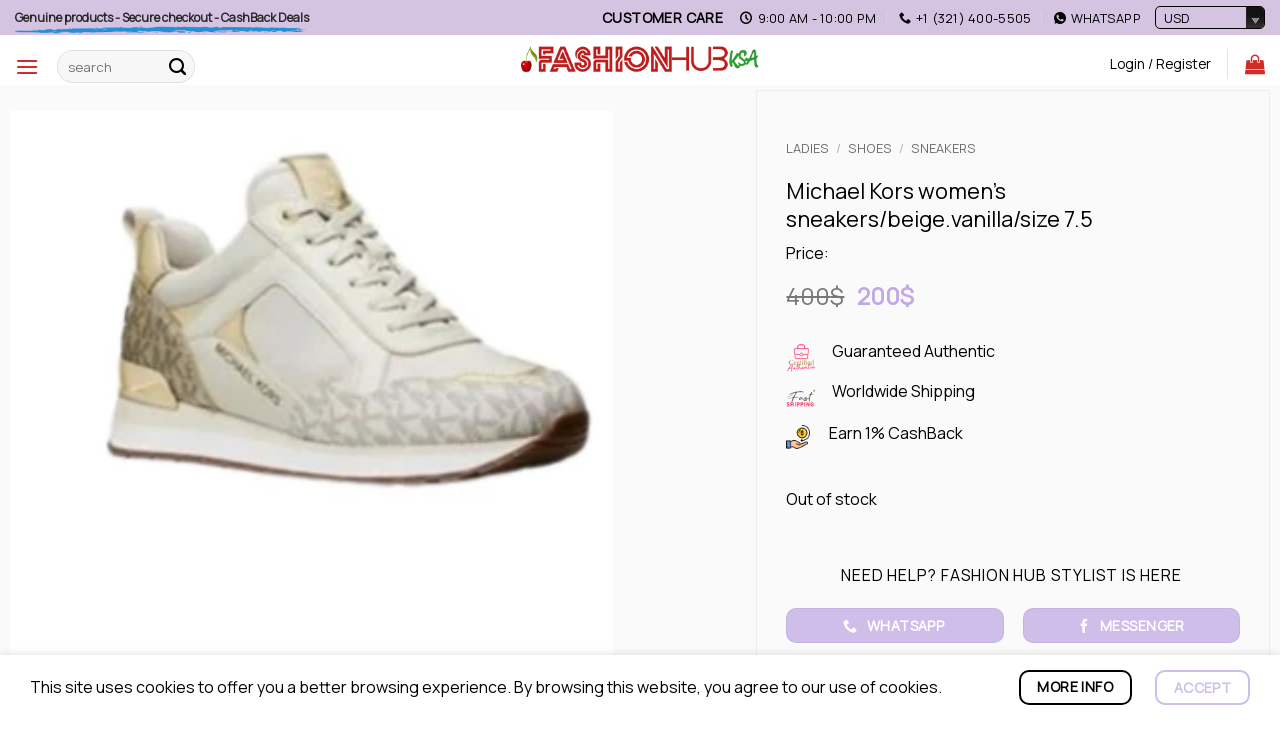

--- FILE ---
content_type: text/html; charset=UTF-8
request_url: https://www.fashionhubksa.com/product/michael-kors-womens-sneakers-beige-vanilla-size-7-5/
body_size: 53160
content:
<!DOCTYPE html>
<html lang="en-US" class="loading-site no-js bg-fill">
<head>
	<meta charset="UTF-8" />
	<link rel="profile" href="https://gmpg.org/xfn/11" />
	<link rel="pingback" href="https://www.fashionhubksa.com/xmlrpc.php" />

	<script>(function(html){html.className = html.className.replace(/\bno-js\b/,'js')})(document.documentElement);</script>
<title>Michael Kors women&#8217;s sneakers/beige.vanilla/size 7.5 &#8211; Fashion HUB KSA</title>
<meta name='robots' content='max-image-preview:large' />
<meta name="viewport" content="width=device-width, initial-scale=1" /><link rel='dns-prefetch' href='//unpkg.com' />
<link rel='dns-prefetch' href='//www.gstatic.com' />
<link rel='dns-prefetch' href='//cdn.jsdelivr.net' />
<link rel='dns-prefetch' href='//fonts.googleapis.com' />
<link href='https://fonts.gstatic.com' crossorigin rel='preconnect' />
<link rel='prefetch' href='https://www.fashionhubksa.com/wp-content/themes/flatsome/assets/js/flatsome.js?ver=e2eddd6c228105dac048' />
<link rel='prefetch' href='https://www.fashionhubksa.com/wp-content/themes/flatsome/assets/js/chunk.slider.js?ver=3.20.4' />
<link rel='prefetch' href='https://www.fashionhubksa.com/wp-content/themes/flatsome/assets/js/chunk.popups.js?ver=3.20.4' />
<link rel='prefetch' href='https://www.fashionhubksa.com/wp-content/themes/flatsome/assets/js/chunk.tooltips.js?ver=3.20.4' />
<link rel='prefetch' href='https://www.fashionhubksa.com/wp-content/themes/flatsome/assets/js/woocommerce.js?ver=1c9be63d628ff7c3ff4c' />
<link rel="alternate" type="application/rss+xml" title="Fashion HUB KSA &raquo; Feed" href="https://www.fashionhubksa.com/feed/" />
<link rel="alternate" type="application/rss+xml" title="Fashion HUB KSA &raquo; Comments Feed" href="https://www.fashionhubksa.com/comments/feed/" />
<link rel="alternate" title="oEmbed (JSON)" type="application/json+oembed" href="https://www.fashionhubksa.com/wp-json/oembed/1.0/embed?url=https%3A%2F%2Fwww.fashionhubksa.com%2Fproduct%2Fmichael-kors-womens-sneakers-beige-vanilla-size-7-5%2F" />
<link rel="alternate" title="oEmbed (XML)" type="text/xml+oembed" href="https://www.fashionhubksa.com/wp-json/oembed/1.0/embed?url=https%3A%2F%2Fwww.fashionhubksa.com%2Fproduct%2Fmichael-kors-womens-sneakers-beige-vanilla-size-7-5%2F&#038;format=xml" />
<style id='wp-img-auto-sizes-contain-inline-css' type='text/css'>
img:is([sizes=auto i],[sizes^="auto," i]){contain-intrinsic-size:3000px 1500px}
/*# sourceURL=wp-img-auto-sizes-contain-inline-css */
</style>
<link rel='stylesheet' id='partial-payment-blocks-integration-css' href='https://www.fashionhubksa.com/wp-content/plugins/woo-wallet/build/partial-payment/style-index.css?ver=1.5.14' type='text/css' media='all' />
<link rel='stylesheet' id='activitytime-css' href='https://www.fashionhubksa.com/wp-content/plugins/activitytime/public/css/activitytime-public.css?ver=1.1.2' type='text/css' media='all' />
<link rel='stylesheet' id='jquery-confirm-css' href='https://www.fashionhubksa.com/wp-content/plugins/activitytime/admin/js/jquery-confirm/jquery-confirm.min.css?ver=7f1a1a9264a2f7507fe09fd2708d6cbb' type='text/css' media='all' />
<link rel='stylesheet' id='ch-flatsome-css-css' href='https://www.fashionhubksa.com/wp-content/plugins/ch-my-account-v02-1/assets/css/ch-flatsome.css?ver=1701462143' type='text/css' media='all' />
<style id='ch-flatsome-css-inline-css' type='text/css'>
:root { --netto-color: #eff5f5; }
.fladdons { background-color: #ffffff; }
#my-account-nav li { background-color: #ffffff; }
#my-account-nav li:hover { background-color: #efefef; }
/*# sourceURL=ch-flatsome-css-inline-css */
</style>
<link rel='stylesheet' id='remixicon-css' href='https://cdn.jsdelivr.net/npm/remixicon/fonts/remixicon.css' type='text/css' media='all' />
<link rel='stylesheet' id='digits-login-style-css' href='https://www.fashionhubksa.com/wp-content/plugins/digits/assets/css/login.min.css?ver=8.6.3.9' type='text/css' media='all' />
<link rel='stylesheet' id='digits-style-css' href='https://www.fashionhubksa.com/wp-content/plugins/digits/assets/css/main.min.css?ver=8.6.3.9' type='text/css' media='all' />
<link rel='stylesheet' id='digits-social-login-css' href='https://www.fashionhubksa.com/wp-content/plugins/digsociallogin/css/social-login.min.css?ver=7f1a1a9264a2f7507fe09fd2708d6cbb' type='text/css' media='all' />
<style id='woocommerce-inline-inline-css' type='text/css'>
.woocommerce form .form-row .required { visibility: visible; }
/*# sourceURL=woocommerce-inline-inline-css */
</style>
<link rel='stylesheet' id='thpys-frontend-css-css' href='https://www.fashionhubksa.com/wp-content/plugins/you-save-x-for-woocommerce/css/thpys-frontend.min.css?ver=7f1a1a9264a2f7507fe09fd2708d6cbb' type='text/css' media='all' />
<link rel='stylesheet' id='dashicons-css' href='https://www.fashionhubksa.com/wp-includes/css/dashicons.min.css?ver=7f1a1a9264a2f7507fe09fd2708d6cbb' type='text/css' media='all' />
<link rel='stylesheet' id='woocommerce-addons-css-css' href='https://www.fashionhubksa.com/wp-content/plugins/woocommerce-product-addons/assets/css/frontend/frontend.css?ver=8.1.1' type='text/css' media='all' />
<link rel='stylesheet' id='OCCOSPP_front_css-css' href='https://www.fashionhubksa.com/wp-content/plugins/wc-custom-order-status-per-product/css/style.css?ver=1.0.0' type='text/css' media='all' />
<link rel='stylesheet' id='pwb-styles-frontend-css' href='https://www.fashionhubksa.com/wp-content/plugins/perfect-woocommerce-brands/build/frontend/css/style.css?ver=3.6.8' type='text/css' media='all' />
<link rel='stylesheet' id='wc-stripe-styles-css' href='https://www.fashionhubksa.com/wp-content/plugins/woo-stripe-payment/assets/build/stripe.css?ver=3.3.96' type='text/css' media='all' />
<link rel='stylesheet' id='flatsome-swatches-frontend-css' href='https://www.fashionhubksa.com/wp-content/themes/flatsome/assets/css/extensions/flatsome-swatches-frontend.css?ver=3.20.4' type='text/css' media='all' />
<link rel='stylesheet' id='woo-wallet-style-css' href='https://www.fashionhubksa.com/wp-content/plugins/woo-wallet/build/frontend/main.css?ver=1.5.14' type='text/css' media='all' />
<link rel='stylesheet' id='flatsome-main-css' href='https://www.fashionhubksa.com/wp-content/themes/flatsome/assets/css/flatsome.css?ver=3.20.4' type='text/css' media='all' />
<style id='flatsome-main-inline-css' type='text/css'>
@font-face {
				font-family: "fl-icons";
				font-display: block;
				src: url(https://www.fashionhubksa.com/wp-content/themes/flatsome/assets/css/icons/fl-icons.eot?v=3.20.4);
				src:
					url(https://www.fashionhubksa.com/wp-content/themes/flatsome/assets/css/icons/fl-icons.eot#iefix?v=3.20.4) format("embedded-opentype"),
					url(https://www.fashionhubksa.com/wp-content/themes/flatsome/assets/css/icons/fl-icons.woff2?v=3.20.4) format("woff2"),
					url(https://www.fashionhubksa.com/wp-content/themes/flatsome/assets/css/icons/fl-icons.ttf?v=3.20.4) format("truetype"),
					url(https://www.fashionhubksa.com/wp-content/themes/flatsome/assets/css/icons/fl-icons.woff?v=3.20.4) format("woff"),
					url(https://www.fashionhubksa.com/wp-content/themes/flatsome/assets/css/icons/fl-icons.svg?v=3.20.4#fl-icons) format("svg");
			}
/*# sourceURL=flatsome-main-inline-css */
</style>
<link rel='stylesheet' id='flatsome-shop-css' href='https://www.fashionhubksa.com/wp-content/themes/flatsome/assets/css/flatsome-shop.css?ver=3.20.4' type='text/css' media='all' />
<link rel='stylesheet' id='flatsome-style-css' href='https://www.fashionhubksa.com/wp-content/themes/flatsome-child/style.css?ver=3.0' type='text/css' media='all' />
<style id="google-ABeeZee-css" media="all">/* latin-ext */
@font-face {
  font-family: 'ABeeZee';
  font-style: normal;
  font-weight: 400;
  font-display: swap;
  src: url(/fonts.gstatic.com/s/abeezee/v23/esDR31xSG-6AGleN2tukkJUEGpCeGQ.woff2) format('woff2');
  unicode-range: U+0100-02BA, U+02BD-02C5, U+02C7-02CC, U+02CE-02D7, U+02DD-02FF, U+0304, U+0308, U+0329, U+1D00-1DBF, U+1E00-1E9F, U+1EF2-1EFF, U+2020, U+20A0-20AB, U+20AD-20C0, U+2113, U+2C60-2C7F, U+A720-A7FF;
}
/* latin */
@font-face {
  font-family: 'ABeeZee';
  font-style: normal;
  font-weight: 400;
  font-display: swap;
  src: url(/fonts.gstatic.com/s/abeezee/v23/esDR31xSG-6AGleN2tWkkJUEGpA.woff2) format('woff2');
  unicode-range: U+0000-00FF, U+0131, U+0152-0153, U+02BB-02BC, U+02C6, U+02DA, U+02DC, U+0304, U+0308, U+0329, U+2000-206F, U+20AC, U+2122, U+2191, U+2193, U+2212, U+2215, U+FEFF, U+FFFD;
}
</style>
<style id="flatsome-googlefonts-css" media="all">/* cyrillic-ext */
@font-face {
  font-family: 'Manrope';
  font-style: normal;
  font-weight: 400;
  src: url(/fonts.gstatic.com/s/manrope/v20/xn7_YHE41ni1AdIRqAuZuw1Bx9mbZk79FN_P-bnTfc7AGraJwA.woff2) format('woff2');
  unicode-range: U+0460-052F, U+1C80-1C8A, U+20B4, U+2DE0-2DFF, U+A640-A69F, U+FE2E-FE2F;
}
/* cyrillic */
@font-face {
  font-family: 'Manrope';
  font-style: normal;
  font-weight: 400;
  src: url(/fonts.gstatic.com/s/manrope/v20/xn7_YHE41ni1AdIRqAuZuw1Bx9mbZk79FN_G-bnTfc7AGraJwA.woff2) format('woff2');
  unicode-range: U+0301, U+0400-045F, U+0490-0491, U+04B0-04B1, U+2116;
}
/* greek */
@font-face {
  font-family: 'Manrope';
  font-style: normal;
  font-weight: 400;
  src: url(/fonts.gstatic.com/s/manrope/v20/xn7_YHE41ni1AdIRqAuZuw1Bx9mbZk79FN_B-bnTfc7AGraJwA.woff2) format('woff2');
  unicode-range: U+0370-0377, U+037A-037F, U+0384-038A, U+038C, U+038E-03A1, U+03A3-03FF;
}
/* vietnamese */
@font-face {
  font-family: 'Manrope';
  font-style: normal;
  font-weight: 400;
  src: url(/fonts.gstatic.com/s/manrope/v20/xn7_YHE41ni1AdIRqAuZuw1Bx9mbZk79FN_N-bnTfc7AGraJwA.woff2) format('woff2');
  unicode-range: U+0102-0103, U+0110-0111, U+0128-0129, U+0168-0169, U+01A0-01A1, U+01AF-01B0, U+0300-0301, U+0303-0304, U+0308-0309, U+0323, U+0329, U+1EA0-1EF9, U+20AB;
}
/* latin-ext */
@font-face {
  font-family: 'Manrope';
  font-style: normal;
  font-weight: 400;
  src: url(/fonts.gstatic.com/s/manrope/v20/xn7_YHE41ni1AdIRqAuZuw1Bx9mbZk79FN_M-bnTfc7AGraJwA.woff2) format('woff2');
  unicode-range: U+0100-02BA, U+02BD-02C5, U+02C7-02CC, U+02CE-02D7, U+02DD-02FF, U+0304, U+0308, U+0329, U+1D00-1DBF, U+1E00-1E9F, U+1EF2-1EFF, U+2020, U+20A0-20AB, U+20AD-20C0, U+2113, U+2C60-2C7F, U+A720-A7FF;
}
/* latin */
@font-face {
  font-family: 'Manrope';
  font-style: normal;
  font-weight: 400;
  src: url(/fonts.gstatic.com/s/manrope/v20/xn7_YHE41ni1AdIRqAuZuw1Bx9mbZk79FN_C-bnTfc7AGrY.woff2) format('woff2');
  unicode-range: U+0000-00FF, U+0131, U+0152-0153, U+02BB-02BC, U+02C6, U+02DA, U+02DC, U+0304, U+0308, U+0329, U+2000-206F, U+20AC, U+2122, U+2191, U+2193, U+2212, U+2215, U+FEFF, U+FFFD;
}
</style>
<script type="text/template" id="tmpl-variation-template">
	<div class="woocommerce-variation-description">{{{ data.variation.variation_description }}}</div>
	<div class="woocommerce-variation-price">{{{ data.variation.price_html }}}</div>
	<div class="woocommerce-variation-availability">{{{ data.variation.availability_html }}}</div>
</script>
<script type="text/template" id="tmpl-unavailable-variation-template">
	<p role="alert">Sorry, this product is unavailable. Please choose a different combination.</p>
</script>
<script type="text/javascript" src="https://www.fashionhubksa.com/wp-includes/js/jquery/jquery.min.js?ver=3.7.1" id="jquery-core-js"></script>
<script type="text/javascript" id="jquery-js-after">
/* <![CDATA[ */
if (typeof (window.wpfReadyList) == "undefined") {
			var v = jQuery.fn.jquery;
			if (v && parseInt(v) >= 3 && window.self === window.top) {
				var readyList=[];
				window.originalReadyMethod = jQuery.fn.ready;
				jQuery.fn.ready = function(){
					if(arguments.length && arguments.length > 0 && typeof arguments[0] === "function") {
						readyList.push({"c": this, "a": arguments});
					}
					return window.originalReadyMethod.apply( this, arguments );
				};
				window.wpfReadyList = readyList;
			}}
//# sourceURL=jquery-js-after
/* ]]> */
</script>
<script type="text/javascript" src="https://www.fashionhubksa.com/wp-includes/js/underscore.min.js?ver=1.13.7" id="underscore-js"></script>
<script type="text/javascript" id="wp-util-js-extra">
/* <![CDATA[ */
var _wpUtilSettings = {"ajax":{"url":"/wp-admin/admin-ajax.php"}};
//# sourceURL=wp-util-js-extra
/* ]]> */
</script>
<script type="text/javascript" src="https://www.fashionhubksa.com/wp-includes/js/wp-util.min.js?ver=7f1a1a9264a2f7507fe09fd2708d6cbb" id="wp-util-js"></script>
<script type="text/javascript" src="https://www.fashionhubksa.com/wp-content/plugins/woocommerce/assets/js/jquery-blockui/jquery.blockUI.min.js?ver=2.7.0-wc.10.4.2" id="wc-jquery-blockui-js" data-wp-strategy="defer"></script>
<script type="text/javascript" id="activitytime-js-extra">
/* <![CDATA[ */
var actt_script_parameters = {"ajax_url":"https://www.fashionhubksa.com/wp-admin/admin-ajax.php","actt_activation_link":"https://www.fashionhubksa.com/wp-admin/admin.php?page=activitytime-addons","text":{"activation_popup_title":"Your version doesn't support this functionality, please upgrade","activation_popup_content":"We constantly maintain compatibility and improving this plugin for living, please support us and purchase, we provide very reasonable prices and will always do our best to help you!"}};
//# sourceURL=activitytime-js-extra
/* ]]> */
</script>
<script type="text/javascript" src="https://www.fashionhubksa.com/wp-content/plugins/activitytime/public/js/activitytime-public.js?ver=1.1.2" id="activitytime-js"></script>
<script type="text/javascript" src="https://www.fashionhubksa.com/wp-content/plugins/activitytime/admin/js/jquery-confirm/jquery-confirm.min.js?ver=7f1a1a9264a2f7507fe09fd2708d6cbb" id="jquery-confirm-js"></script>
<script type="text/javascript" id="tt4b_ajax_script-js-extra">
/* <![CDATA[ */
var tt4b_script_vars = {"pixel_code":"CQQHUL3C77U933JS55EG","currency":"USD","country":"US","advanced_matching":"1"};
//# sourceURL=tt4b_ajax_script-js-extra
/* ]]> */
</script>
<script type="text/javascript" src="https://www.fashionhubksa.com/wp-content/plugins/tiktok-for-business/admin/js/ajaxSnippet.js?ver=v1" id="tt4b_ajax_script-js"></script>
<script type="text/javascript" id="wc-add-to-cart-js-extra">
/* <![CDATA[ */
var wc_add_to_cart_params = {"ajax_url":"/wp-admin/admin-ajax.php","wc_ajax_url":"/?wc-ajax=%%endpoint%%","i18n_view_cart":"View cart","cart_url":"https://www.fashionhubksa.com/cart/","is_cart":"","cart_redirect_after_add":"no"};
//# sourceURL=wc-add-to-cart-js-extra
/* ]]> */
</script>
<script type="text/javascript" src="https://www.fashionhubksa.com/wp-content/plugins/woocommerce/assets/js/frontend/add-to-cart.min.js?ver=10.4.2" id="wc-add-to-cart-js" defer="defer" data-wp-strategy="defer"></script>
<script type="text/javascript" id="wc-single-product-js-extra">
/* <![CDATA[ */
var wc_single_product_params = {"i18n_required_rating_text":"Please select a rating","i18n_rating_options":["1 of 5 stars","2 of 5 stars","3 of 5 stars","4 of 5 stars","5 of 5 stars"],"i18n_product_gallery_trigger_text":"View full-screen image gallery","review_rating_required":"no","flexslider":{"rtl":false,"animation":"slide","smoothHeight":true,"directionNav":false,"controlNav":"thumbnails","slideshow":false,"animationSpeed":500,"animationLoop":false,"allowOneSlide":false},"zoom_enabled":"","zoom_options":[],"photoswipe_enabled":"","photoswipe_options":{"shareEl":false,"closeOnScroll":false,"history":false,"hideAnimationDuration":0,"showAnimationDuration":0},"flexslider_enabled":""};
//# sourceURL=wc-single-product-js-extra
/* ]]> */
</script>
<script type="text/javascript" src="https://www.fashionhubksa.com/wp-content/plugins/woocommerce/assets/js/frontend/single-product.min.js?ver=10.4.2" id="wc-single-product-js" defer="defer" data-wp-strategy="defer"></script>
<script type="text/javascript" src="https://www.fashionhubksa.com/wp-content/plugins/woocommerce/assets/js/js-cookie/js.cookie.min.js?ver=2.1.4-wc.10.4.2" id="wc-js-cookie-js" data-wp-strategy="defer"></script>
<script type="text/javascript" src="https://www.fashionhubksa.com/wp-content/plugins/woocommerce/assets/js/dompurify/purify.min.js?ver=10.4.2" id="wc-dompurify-js" defer="defer" data-wp-strategy="defer"></script>
<script type="text/javascript" src="https://www.gstatic.com/firebasejs/8.2.1/firebase-app.js?ver=8.2.1" id="firebase-js"></script>
<script type="text/javascript" src="https://www.gstatic.com/firebasejs/8.2.1/firebase-auth.js?ver=8.2.1" id="firebase-auth-js"></script>
<script type="text/javascript" id="firebase-auth-js-after">
/* <![CDATA[ */
function digits_init_firebase(){// For Firebase JS SDK v7.20.0 and later, measurementId is optional
const firebaseConfig = {
  apiKey: "AIzaSyDHtlaFEm8t7JlIFjnd6vypL3ZB5wFKYaw",
  authDomain: "fashion-hubksa-app.firebaseapp.com",
  databaseURL: "https://fashion-hubksa-app-default-rtdb.firebaseio.com",
  projectId: "fashion-hubksa-app",
  storageBucket: "fashion-hubksa-app.appspot.com",
  messagingSenderId: "69719510759",
  appId: "1:69719510759:web:f33e7eff03e1fa01015c42",
  measurementId: "G-YKELFGTM8K"
};
        firebase.initializeApp(firebaseConfig);
        firebase.auth().languageCode = "en_US";};
//# sourceURL=firebase-auth-js-after
/* ]]> */
</script>
<link rel="https://api.w.org/" href="https://www.fashionhubksa.com/wp-json/" /><link rel="alternate" title="JSON" type="application/json" href="https://www.fashionhubksa.com/wp-json/wp/v2/product/23434374010" /><link rel="EditURI" type="application/rsd+xml" title="RSD" href="https://www.fashionhubksa.com/xmlrpc.php?rsd" />

<link rel="canonical" href="https://www.fashionhubksa.com/product/michael-kors-womens-sneakers-beige-vanilla-size-7-5/" />
<link rel='shortlink' href='https://www.fashionhubksa.com/?p=23434374010' />
                <script>
                    
                    activitytime_callajax();

                    // call ajax each 5 sec

                    var activitytime_tracker;

                    activitytime_tracker = setInterval(activitytime_trackerFunc, 30000);

                    function activitytime_trackerFunc() {
                        activitytime_callajax();
                    }

                    function activitytime_callajax()
                    {
                        // call ajax
                        var xhttp = new XMLHttpRequest();
						
						/*
                        xhttp.open("POST", "https://www.fashionhubksa.com/wp-admin/admin-ajax.php", true);
                        xhttp.setRequestHeader("Content-type", "application/x-www-form-urlencoded");
                        xhttp.send("uri=\"%2Fproduct%2Fmichael-kors-womens-sneakers-beige-vanilla-size-7-5%2F\"&page=activitytime&function=ajax_time_end&action=activitytime_action"); 
						*/
                        xhttp.open("POST", "https://www.fashionhubksa.com/wp-json/activitytime/v1/action", true);
                        xhttp.setRequestHeader("Content-type", "application/x-www-form-urlencoded");
                        xhttp.send("uri=\"%2Fproduct%2Fmichael-kors-womens-sneakers-beige-vanilla-size-7-5%2F\""); 
						
                    }

                </script>
            <script type="text/javascript">
(function(url){
	if(/(?:Chrome\/26\.0\.1410\.63 Safari\/537\.31|WordfenceTestMonBot)/.test(navigator.userAgent)){ return; }
	var addEvent = function(evt, handler) {
		if (window.addEventListener) {
			document.addEventListener(evt, handler, false);
		} else if (window.attachEvent) {
			document.attachEvent('on' + evt, handler);
		}
	};
	var removeEvent = function(evt, handler) {
		if (window.removeEventListener) {
			document.removeEventListener(evt, handler, false);
		} else if (window.detachEvent) {
			document.detachEvent('on' + evt, handler);
		}
	};
	var evts = 'contextmenu dblclick drag dragend dragenter dragleave dragover dragstart drop keydown keypress keyup mousedown mousemove mouseout mouseover mouseup mousewheel scroll'.split(' ');
	var logHuman = function() {
		if (window.wfLogHumanRan) { return; }
		window.wfLogHumanRan = true;
		var wfscr = document.createElement('script');
		wfscr.type = 'text/javascript';
		wfscr.async = true;
		wfscr.src = url + '&r=' + Math.random();
		(document.getElementsByTagName('head')[0]||document.getElementsByTagName('body')[0]).appendChild(wfscr);
		for (var i = 0; i < evts.length; i++) {
			removeEvent(evts[i], logHuman);
		}
	};
	for (var i = 0; i < evts.length; i++) {
		addEvent(evts[i], logHuman);
	}
})('//www.fashionhubksa.com/?wordfence_lh=1&hid=0CD081EB5F561219A18C6F698ACE9A1C');
</script><!-- Google site verification - Google for WooCommerce -->
<meta name="google-site-verification" content="-C5cDL4v2lW6nHhnG-sFMXAx10kI9EhNPSvyEefUP74" />
	<noscript><style>.woocommerce-product-gallery{ opacity: 1 !important; }</style></noscript>
	        <style type="text/css">
            .digits_secure_modal_box, .digits_ui,
            .digits_secure_modal_box *, .digits_ui *,
            .digits_font, .dig_ma-box, .dig_ma-box input, .dig_ma-box input::placeholder, .dig_ma-box ::placeholder, .dig_ma-box label, .dig_ma-box button, .dig_ma-box select, .dig_ma-box * {
                font-family: 'ABeeZee', sans-serif;
            }
        </style>
        <link rel="icon" href="https://www.fashionhubksa.com/wp-content/uploads/2020/12/cropped-food-cherry-1-32x32.png" sizes="32x32" />
<link rel="icon" href="https://www.fashionhubksa.com/wp-content/uploads/2020/12/cropped-food-cherry-1-192x192.png" sizes="192x192" />
<link rel="apple-touch-icon" href="https://www.fashionhubksa.com/wp-content/uploads/2020/12/cropped-food-cherry-1-180x180.png" />
<meta name="msapplication-TileImage" content="https://www.fashionhubksa.com/wp-content/uploads/2020/12/cropped-food-cherry-1-270x270.png" />
<style id="custom-css" type="text/css">:root {--primary-color: #cfbdea;--fs-color-primary: #cfbdea;--fs-color-secondary: #000000;--fs-color-success: #225803;--fs-color-alert: #a71414;--fs-color-base: #000000;--fs-experimental-link-color: #000000;--fs-experimental-link-color-hover: #d1baed;}.tooltipster-base {--tooltip-color: #fff;--tooltip-bg-color: #000;}.off-canvas-right .mfp-content, .off-canvas-left .mfp-content {--drawer-width: 300px;}.off-canvas .mfp-content.off-canvas-cart {--drawer-width: 360px;}html{background-color:#ffffff!important;}.container-width, .full-width .ubermenu-nav, .container, .row{max-width: 1470px}.row.row-collapse{max-width: 1440px}.row.row-small{max-width: 1462.5px}.row.row-large{max-width: 1500px}.sticky-add-to-cart--active, #wrapper,#main,#main.dark{background-color: #ffffff}.header-main{height: 50px}#logo img{max-height: 50px}#logo{width:238px;}.stuck #logo img{padding:8px 0;}.header-bottom{min-height: 10px}.header-top{min-height: 30px}.transparent .header-main{height: 30px}.transparent #logo img{max-height: 30px}.has-transparent + .page-title:first-of-type,.has-transparent + #main > .page-title,.has-transparent + #main > div > .page-title,.has-transparent + #main .page-header-wrapper:first-of-type .page-title{padding-top: 110px;}.header.show-on-scroll,.stuck .header-main{height:45px!important}.stuck #logo img{max-height: 45px!important}.search-form{ width: 30%;}.header-bg-color {background-color: #ffffff}.header-bg-image {background-image: url('https://fashionhubksa.com/wp-content/uploads/2021/03/Untitled-design-52.png');}.header-bg-image {background-repeat: repeat-x;}.header-bottom {background-color: #f1f1f1}.top-bar-nav > li > a{line-height: 16px }.header-main .nav > li > a{line-height: 6px }.header-wrapper:not(.stuck) .header-main .header-nav{margin-top: 7px }.stuck .header-main .nav > li > a{line-height: 21px }.header-bottom-nav > li > a{line-height: 99px }@media (max-width: 549px) {.header-main{height: 62px}#logo img{max-height: 62px}}.main-menu-overlay{background-color: #6d6d6d}.nav-dropdown-has-arrow.nav-dropdown-has-border li.has-dropdown:before{border-bottom-color: #000000;}.nav .nav-dropdown{border-color: #000000 }.nav-dropdown{border-radius:10px}.nav-dropdown{font-size:96%}.header-top{background-color:#d5c3e2!important;}h1,h2,h3,h4,h5,h6,.heading-font{color: #000000;}body{font-size: 100%;}@media screen and (max-width: 549px){body{font-size: 100%;}}body{font-family: Manrope, sans-serif;}body {font-weight: 400;font-style: normal;}.nav > li > a {font-family: Manrope, sans-serif;}.mobile-sidebar-levels-2 .nav > li > ul > li > a {font-family: Manrope, sans-serif;}.nav > li > a,.mobile-sidebar-levels-2 .nav > li > ul > li > a {font-weight: 400;font-style: normal;}h1,h2,h3,h4,h5,h6,.heading-font, .off-canvas-center .nav-sidebar.nav-vertical > li > a{font-family: Manrope, sans-serif;}h1,h2,h3,h4,h5,h6,.heading-font,.banner h1,.banner h2 {font-weight: 400;font-style: normal;}.alt-font{font-family: Manrope, sans-serif;}.alt-font {font-weight: 400!important;font-style: normal!important;}.header:not(.transparent) .top-bar-nav > li > a {color: #000000;}.widget:where(:not(.widget_shopping_cart)) a{color: #000000;}.widget:where(:not(.widget_shopping_cart)) a:hover{color: #000000;}.widget .tagcloud a:hover{border-color: #000000; background-color: #000000;}.is-divider{background-color: rgba(170,170,170,0);}.shop-page-title.featured-title .title-overlay{background-color: rgba(7,147,58,0);}.current .breadcrumb-step, [data-icon-label]:after, .button#place_order,.button.checkout,.checkout-button,.single_add_to_cart_button.button, .sticky-add-to-cart-select-options-button{background-color: #c3a9e4!important }.has-equal-box-heights .box-image {padding-top: 99%;}.badge-inner.on-sale{background-color: #a60606}.star-rating span:before,.star-rating:before, .woocommerce-page .star-rating:before, .stars a:hover:after, .stars a.active:after{color: #f6ab3b}.price del, .product_list_widget del, del .woocommerce-Price-amount { color: #232323; }ins .woocommerce-Price-amount { color: #c3a9e4; }@media screen and (min-width: 550px){.products .box-vertical .box-image{min-width: 300px!important;width: 300px!important;}}.header-main .social-icons,.header-main .cart-icon strong,.header-main .menu-title,.header-main .header-button > .button.is-outline,.header-main .nav > li > a > i:not(.icon-angle-down){color: #d32a2a!important;}.header-main .header-button > .button.is-outline,.header-main .cart-icon strong:after,.header-main .cart-icon strong{border-color: #d32a2a!important;}.header-main .header-button > .button:not(.is-outline){background-color: #d32a2a!important;}.header-main .current-dropdown .cart-icon strong,.header-main .header-button > .button:hover,.header-main .header-button > .button:hover i,.header-main .header-button > .button:hover span{color:#FFF!important;}.header-main .menu-title:hover,.header-main .social-icons a:hover,.header-main .header-button > .button.is-outline:hover,.header-main .nav > li > a:hover > i:not(.icon-angle-down){color: #d32a2a!important;}.header-main .current-dropdown .cart-icon strong,.header-main .header-button > .button:hover{background-color: #d32a2a!important;}.header-main .current-dropdown .cart-icon strong:after,.header-main .current-dropdown .cart-icon strong,.header-main .header-button > .button:hover{border-color: #d32a2a!important;}.footer-1{background-color: #f4f4f4}.footer-2{background-color: #0a0a0a}.absolute-footer, html{background-color: #000000}.page-title-small + main .product-container > .row{padding-top:0;}button[name='update_cart'] { display: none; }.nav-vertical-fly-out > li + li {border-top-width: 1px; border-top-style: solid;}/* Custom CSS */.shadown {box-shadow: none !important;background: #f8f8f8 !important;border-radius: 5px !important;}.sticky-button {position: fixed;left: 10px;bottom: 0px;z-index: 999;}.label-new.menu-item > a:after{content:"New";}.label-hot.menu-item > a:after{content:"Hot";}.label-sale.menu-item > a:after{content:"Sale";}.label-popular.menu-item > a:after{content:"Popular";}</style>		<style type="text/css" id="wp-custom-css">
			
/*STICKY PRODUCT OPTIONS NAVBAR*/ .sticky-down { position: -webkit-sticky; position: sticky; top: 0; overflow: hidden; z-index: 999; }





.chosen-container-single .chosen-single span {
    background-color: transparent !important;
}
.chosen-container-single .chosen-single {
    background-color: transparent !important;
}

.chosen-container-single .chosen-single span {
    background-color: transparent !important;
}
.chosen-container-single .chosen-single span {
    color: black !important;
}
.chosen-container-single .chosen-single {
    border: 1px solid black !important;
    box-shadow: none !important;
}

.chosen-container-single .chosen-single span {
    color: black !important;
}


.chosen-container {
    margin-left: auto;
    margin-right: auto;
    display: block;
}

.header-block {
    display: flex;
    justify-content: center;
    align-items: center;
}


/* Adjust the height of WooCommerce Checkout Block input fields */
.wp-block-woocommerce-checkout input[type="text"],
.wp-block-woocommerce-checkout input[type="email"],
.wp-block-woocommerce-checkout input[type="tel"],
.wp-block-woocommerce-checkout input[type="password"],
.wp-block-woocommerce-checkout select,
.wp-block-woocommerce-checkout textarea {
    height: 50px; /* Adjust this value as needed */
    line-height: 1.65;
    padding: 10px; /* Adjust padding if necessary */
    box-sizing: border-box;
}

/* Adjust the height of specific field containers */
.wp-block-woocommerce-checkout .wc-block-components-address-form__fields {
    display: flex;
    flex-wrap: wrap;
    gap: 16px;
}

.wp-block-woocommerce-checkout .wc-block-components-address-form__field {
    flex: 1 1 calc(50% - 16px); /* Adjusts for two fields per row */
    box-sizing: border-box;
}

/* Adjust the height of the form rows */
.wp-block-woocommerce-checkout .form-row {
    height: auto;
    box-sizing: border-box;
}

/* Adjust the height of the shipping address fields */
.wp-block-woocommerce-checkout .wc-block-components-address-form__field {
    display: flex;
    flex-direction: column;
    height: auto;
    margin-bottom: 20px; /* Adjust margin as needed */
}

/* Adjust the height of the country and state select fields */
.wp-block-woocommerce-checkout .wc-block-components-country-input,
.wp-block-woocommerce-checkout .wc-block-components-state-input {
    margin-top: 16px;
}

/* Ensure the fields within the address form wrapper have appropriate height */
.wp-block-woocommerce-checkout .wc-block-components-address-form__field input,
.wp-block-woocommerce-checkout .wc-block-components-address-form__field select,
.wp-block-woocommerce-checkout .wc-block-components-address-form__field textarea {
    height: 50px; /* Adjust this value as needed */
    line-height: 1.65;
    padding: 10px; /* Adjust padding if necessary */
    box-sizing: border-box;
}



a.showlogin {
    display: none !important;
}
		</style>
		<style id="flatsome-swatches-css">.variations_form .ux-swatch.selected {box-shadow: 0 0 0 2px var(--fs-color-secondary);}.ux-swatches-in-loop .ux-swatch.selected {box-shadow: 0 0 0 2px var(--fs-color-secondary);}</style><style id="flatsome-variation-images-css">.ux-additional-variation-images-thumbs-placeholder {max-height: 0;opacity: 0;visibility: hidden;transition: visibility .1s, opacity .1s, max-height .2s ease-out;}.ux-additional-variation-images-thumbs-placeholder--visible {max-height: 1000px;opacity: 1;visibility: visible;transition: visibility .2s, opacity .2s, max-height .1s ease-in;}</style><link rel='stylesheet' id='wc-blocks-style-css' href='https://www.fashionhubksa.com/wp-content/plugins/woocommerce/assets/client/blocks/wc-blocks.css?ver=wc-10.4.2' type='text/css' media='all' />
<style id='global-styles-inline-css' type='text/css'>
:root{--wp--preset--aspect-ratio--square: 1;--wp--preset--aspect-ratio--4-3: 4/3;--wp--preset--aspect-ratio--3-4: 3/4;--wp--preset--aspect-ratio--3-2: 3/2;--wp--preset--aspect-ratio--2-3: 2/3;--wp--preset--aspect-ratio--16-9: 16/9;--wp--preset--aspect-ratio--9-16: 9/16;--wp--preset--color--black: #000000;--wp--preset--color--cyan-bluish-gray: #abb8c3;--wp--preset--color--white: #ffffff;--wp--preset--color--pale-pink: #f78da7;--wp--preset--color--vivid-red: #cf2e2e;--wp--preset--color--luminous-vivid-orange: #ff6900;--wp--preset--color--luminous-vivid-amber: #fcb900;--wp--preset--color--light-green-cyan: #7bdcb5;--wp--preset--color--vivid-green-cyan: #00d084;--wp--preset--color--pale-cyan-blue: #8ed1fc;--wp--preset--color--vivid-cyan-blue: #0693e3;--wp--preset--color--vivid-purple: #9b51e0;--wp--preset--color--primary: #cfbdea;--wp--preset--color--secondary: #000000;--wp--preset--color--success: #225803;--wp--preset--color--alert: #a71414;--wp--preset--gradient--vivid-cyan-blue-to-vivid-purple: linear-gradient(135deg,rgb(6,147,227) 0%,rgb(155,81,224) 100%);--wp--preset--gradient--light-green-cyan-to-vivid-green-cyan: linear-gradient(135deg,rgb(122,220,180) 0%,rgb(0,208,130) 100%);--wp--preset--gradient--luminous-vivid-amber-to-luminous-vivid-orange: linear-gradient(135deg,rgb(252,185,0) 0%,rgb(255,105,0) 100%);--wp--preset--gradient--luminous-vivid-orange-to-vivid-red: linear-gradient(135deg,rgb(255,105,0) 0%,rgb(207,46,46) 100%);--wp--preset--gradient--very-light-gray-to-cyan-bluish-gray: linear-gradient(135deg,rgb(238,238,238) 0%,rgb(169,184,195) 100%);--wp--preset--gradient--cool-to-warm-spectrum: linear-gradient(135deg,rgb(74,234,220) 0%,rgb(151,120,209) 20%,rgb(207,42,186) 40%,rgb(238,44,130) 60%,rgb(251,105,98) 80%,rgb(254,248,76) 100%);--wp--preset--gradient--blush-light-purple: linear-gradient(135deg,rgb(255,206,236) 0%,rgb(152,150,240) 100%);--wp--preset--gradient--blush-bordeaux: linear-gradient(135deg,rgb(254,205,165) 0%,rgb(254,45,45) 50%,rgb(107,0,62) 100%);--wp--preset--gradient--luminous-dusk: linear-gradient(135deg,rgb(255,203,112) 0%,rgb(199,81,192) 50%,rgb(65,88,208) 100%);--wp--preset--gradient--pale-ocean: linear-gradient(135deg,rgb(255,245,203) 0%,rgb(182,227,212) 50%,rgb(51,167,181) 100%);--wp--preset--gradient--electric-grass: linear-gradient(135deg,rgb(202,248,128) 0%,rgb(113,206,126) 100%);--wp--preset--gradient--midnight: linear-gradient(135deg,rgb(2,3,129) 0%,rgb(40,116,252) 100%);--wp--preset--font-size--small: 13px;--wp--preset--font-size--medium: 20px;--wp--preset--font-size--large: 36px;--wp--preset--font-size--x-large: 42px;--wp--preset--spacing--20: 0.44rem;--wp--preset--spacing--30: 0.67rem;--wp--preset--spacing--40: 1rem;--wp--preset--spacing--50: 1.5rem;--wp--preset--spacing--60: 2.25rem;--wp--preset--spacing--70: 3.38rem;--wp--preset--spacing--80: 5.06rem;--wp--preset--shadow--natural: 6px 6px 9px rgba(0, 0, 0, 0.2);--wp--preset--shadow--deep: 12px 12px 50px rgba(0, 0, 0, 0.4);--wp--preset--shadow--sharp: 6px 6px 0px rgba(0, 0, 0, 0.2);--wp--preset--shadow--outlined: 6px 6px 0px -3px rgb(255, 255, 255), 6px 6px rgb(0, 0, 0);--wp--preset--shadow--crisp: 6px 6px 0px rgb(0, 0, 0);}:where(body) { margin: 0; }.wp-site-blocks > .alignleft { float: left; margin-right: 2em; }.wp-site-blocks > .alignright { float: right; margin-left: 2em; }.wp-site-blocks > .aligncenter { justify-content: center; margin-left: auto; margin-right: auto; }:where(.is-layout-flex){gap: 0.5em;}:where(.is-layout-grid){gap: 0.5em;}.is-layout-flow > .alignleft{float: left;margin-inline-start: 0;margin-inline-end: 2em;}.is-layout-flow > .alignright{float: right;margin-inline-start: 2em;margin-inline-end: 0;}.is-layout-flow > .aligncenter{margin-left: auto !important;margin-right: auto !important;}.is-layout-constrained > .alignleft{float: left;margin-inline-start: 0;margin-inline-end: 2em;}.is-layout-constrained > .alignright{float: right;margin-inline-start: 2em;margin-inline-end: 0;}.is-layout-constrained > .aligncenter{margin-left: auto !important;margin-right: auto !important;}.is-layout-constrained > :where(:not(.alignleft):not(.alignright):not(.alignfull)){margin-left: auto !important;margin-right: auto !important;}body .is-layout-flex{display: flex;}.is-layout-flex{flex-wrap: wrap;align-items: center;}.is-layout-flex > :is(*, div){margin: 0;}body .is-layout-grid{display: grid;}.is-layout-grid > :is(*, div){margin: 0;}body{padding-top: 0px;padding-right: 0px;padding-bottom: 0px;padding-left: 0px;}a:where(:not(.wp-element-button)){text-decoration: none;}:root :where(.wp-element-button, .wp-block-button__link){background-color: #32373c;border-width: 0;color: #fff;font-family: inherit;font-size: inherit;font-style: inherit;font-weight: inherit;letter-spacing: inherit;line-height: inherit;padding-top: calc(0.667em + 2px);padding-right: calc(1.333em + 2px);padding-bottom: calc(0.667em + 2px);padding-left: calc(1.333em + 2px);text-decoration: none;text-transform: inherit;}.has-black-color{color: var(--wp--preset--color--black) !important;}.has-cyan-bluish-gray-color{color: var(--wp--preset--color--cyan-bluish-gray) !important;}.has-white-color{color: var(--wp--preset--color--white) !important;}.has-pale-pink-color{color: var(--wp--preset--color--pale-pink) !important;}.has-vivid-red-color{color: var(--wp--preset--color--vivid-red) !important;}.has-luminous-vivid-orange-color{color: var(--wp--preset--color--luminous-vivid-orange) !important;}.has-luminous-vivid-amber-color{color: var(--wp--preset--color--luminous-vivid-amber) !important;}.has-light-green-cyan-color{color: var(--wp--preset--color--light-green-cyan) !important;}.has-vivid-green-cyan-color{color: var(--wp--preset--color--vivid-green-cyan) !important;}.has-pale-cyan-blue-color{color: var(--wp--preset--color--pale-cyan-blue) !important;}.has-vivid-cyan-blue-color{color: var(--wp--preset--color--vivid-cyan-blue) !important;}.has-vivid-purple-color{color: var(--wp--preset--color--vivid-purple) !important;}.has-primary-color{color: var(--wp--preset--color--primary) !important;}.has-secondary-color{color: var(--wp--preset--color--secondary) !important;}.has-success-color{color: var(--wp--preset--color--success) !important;}.has-alert-color{color: var(--wp--preset--color--alert) !important;}.has-black-background-color{background-color: var(--wp--preset--color--black) !important;}.has-cyan-bluish-gray-background-color{background-color: var(--wp--preset--color--cyan-bluish-gray) !important;}.has-white-background-color{background-color: var(--wp--preset--color--white) !important;}.has-pale-pink-background-color{background-color: var(--wp--preset--color--pale-pink) !important;}.has-vivid-red-background-color{background-color: var(--wp--preset--color--vivid-red) !important;}.has-luminous-vivid-orange-background-color{background-color: var(--wp--preset--color--luminous-vivid-orange) !important;}.has-luminous-vivid-amber-background-color{background-color: var(--wp--preset--color--luminous-vivid-amber) !important;}.has-light-green-cyan-background-color{background-color: var(--wp--preset--color--light-green-cyan) !important;}.has-vivid-green-cyan-background-color{background-color: var(--wp--preset--color--vivid-green-cyan) !important;}.has-pale-cyan-blue-background-color{background-color: var(--wp--preset--color--pale-cyan-blue) !important;}.has-vivid-cyan-blue-background-color{background-color: var(--wp--preset--color--vivid-cyan-blue) !important;}.has-vivid-purple-background-color{background-color: var(--wp--preset--color--vivid-purple) !important;}.has-primary-background-color{background-color: var(--wp--preset--color--primary) !important;}.has-secondary-background-color{background-color: var(--wp--preset--color--secondary) !important;}.has-success-background-color{background-color: var(--wp--preset--color--success) !important;}.has-alert-background-color{background-color: var(--wp--preset--color--alert) !important;}.has-black-border-color{border-color: var(--wp--preset--color--black) !important;}.has-cyan-bluish-gray-border-color{border-color: var(--wp--preset--color--cyan-bluish-gray) !important;}.has-white-border-color{border-color: var(--wp--preset--color--white) !important;}.has-pale-pink-border-color{border-color: var(--wp--preset--color--pale-pink) !important;}.has-vivid-red-border-color{border-color: var(--wp--preset--color--vivid-red) !important;}.has-luminous-vivid-orange-border-color{border-color: var(--wp--preset--color--luminous-vivid-orange) !important;}.has-luminous-vivid-amber-border-color{border-color: var(--wp--preset--color--luminous-vivid-amber) !important;}.has-light-green-cyan-border-color{border-color: var(--wp--preset--color--light-green-cyan) !important;}.has-vivid-green-cyan-border-color{border-color: var(--wp--preset--color--vivid-green-cyan) !important;}.has-pale-cyan-blue-border-color{border-color: var(--wp--preset--color--pale-cyan-blue) !important;}.has-vivid-cyan-blue-border-color{border-color: var(--wp--preset--color--vivid-cyan-blue) !important;}.has-vivid-purple-border-color{border-color: var(--wp--preset--color--vivid-purple) !important;}.has-primary-border-color{border-color: var(--wp--preset--color--primary) !important;}.has-secondary-border-color{border-color: var(--wp--preset--color--secondary) !important;}.has-success-border-color{border-color: var(--wp--preset--color--success) !important;}.has-alert-border-color{border-color: var(--wp--preset--color--alert) !important;}.has-vivid-cyan-blue-to-vivid-purple-gradient-background{background: var(--wp--preset--gradient--vivid-cyan-blue-to-vivid-purple) !important;}.has-light-green-cyan-to-vivid-green-cyan-gradient-background{background: var(--wp--preset--gradient--light-green-cyan-to-vivid-green-cyan) !important;}.has-luminous-vivid-amber-to-luminous-vivid-orange-gradient-background{background: var(--wp--preset--gradient--luminous-vivid-amber-to-luminous-vivid-orange) !important;}.has-luminous-vivid-orange-to-vivid-red-gradient-background{background: var(--wp--preset--gradient--luminous-vivid-orange-to-vivid-red) !important;}.has-very-light-gray-to-cyan-bluish-gray-gradient-background{background: var(--wp--preset--gradient--very-light-gray-to-cyan-bluish-gray) !important;}.has-cool-to-warm-spectrum-gradient-background{background: var(--wp--preset--gradient--cool-to-warm-spectrum) !important;}.has-blush-light-purple-gradient-background{background: var(--wp--preset--gradient--blush-light-purple) !important;}.has-blush-bordeaux-gradient-background{background: var(--wp--preset--gradient--blush-bordeaux) !important;}.has-luminous-dusk-gradient-background{background: var(--wp--preset--gradient--luminous-dusk) !important;}.has-pale-ocean-gradient-background{background: var(--wp--preset--gradient--pale-ocean) !important;}.has-electric-grass-gradient-background{background: var(--wp--preset--gradient--electric-grass) !important;}.has-midnight-gradient-background{background: var(--wp--preset--gradient--midnight) !important;}.has-small-font-size{font-size: var(--wp--preset--font-size--small) !important;}.has-medium-font-size{font-size: var(--wp--preset--font-size--medium) !important;}.has-large-font-size{font-size: var(--wp--preset--font-size--large) !important;}.has-x-large-font-size{font-size: var(--wp--preset--font-size--x-large) !important;}
/*# sourceURL=global-styles-inline-css */
</style>
<link rel='stylesheet' id='chosen-drop-down-css' href='https://www.fashionhubksa.com/wp-content/plugins/woocommerce-currency-switcher/js/chosen/chosen.min.css?ver=2.4.3.1' type='text/css' media='all' />
<link rel='stylesheet' id='chosen-drop-down-dark-css' href='https://www.fashionhubksa.com/wp-content/plugins/woocommerce-currency-switcher/js/chosen/chosen-dark.css?ver=2.4.3.1' type='text/css' media='all' />
<link rel='stylesheet' id='woocommerce-currency-switcher-css' href='https://www.fashionhubksa.com/wp-content/plugins/woocommerce-currency-switcher/css/front.css?ver=2.4.3.1' type='text/css' media='all' />
<style id='woocommerce-currency-switcher-inline-css' type='text/css'>
        .woocs_price_code.woocs_preloader_ajax del,.woocs_price_code.woocs_preloader_ajax ins,.woocs_price_code.woocs_preloader_ajax span{
        display: none;
        }

        .woocs_price_code.woocs_preloader_ajax:after {
        content: " ";
        display: inline-block;
        width: 20px;
        height: 20px;
        margin: 8px;
        border-radius: 50%;
        border: 6px solid #96588a;
        border-color: #96588a transparent #96588a transparent;
        animation: woocs_preloader_ajax 1.2s linear infinite;
        }
        @keyframes woocs_preloader_ajax {
        0% {
        transform: rotate(0deg);
        }
        100% {
        transform: rotate(360deg);
        }
        }

        
 .woocommerce-currency-switcher{ width:100%;} .woocs_option_img_USD{ background: url(https://www.fashionhubksa.com/wp-content/uploads/2023/08/US-e1697742667347.png) no-repeat 99% 0; background-size: 30px 20px; } .woocs_option_img_SAR{ background: url(https://www.fashionhubksa.com/wp-content/uploads/2023/08/saudi-arabia.png) no-repeat 99% 0; background-size: 30px 20px; } .woocs_option_img_AED{ background: url(https://www.fashionhubksa.com/wp-content/uploads/2024/06/united-arab-emirates-2.png) no-repeat 99% 0; background-size: 30px 20px; } .woocs_option_img_QAR{ background: url(https://www.fashionhubksa.com/wp-content/uploads/2023/08/QA.png) no-repeat 99% 0; background-size: 30px 20px; } .woocs_option_img_KWD{ background: url(https://www.fashionhubksa.com/wp-content/uploads/2023/08/KW.png) no-repeat 99% 0; background-size: 30px 20px; } .woocs_option_img_BHD{ background: url(https://www.fashionhubksa.com/wp-content/uploads/2023/08/BH.png) no-repeat 99% 0; background-size: 30px 20px; } .woocs_option_img_JOD{ background: url(https://www.fashionhubksa.com/wp-content/uploads/2023/08/JO.png) no-repeat 99% 0; background-size: 30px 20px; } .woocs_option_img_EGP{ background: url(https://www.fashionhubksa.com/wp-content/uploads/2023/08/EG.png) no-repeat 99% 0; background-size: 30px 20px; } .woocs_option_img_PHP{ background: url(https://www.fashionhubksa.com/wp-content/uploads/2023/08/PH.png) no-repeat 99% 0; background-size: 30px 20px; } .woocs_option_img_CAD{ background: url(https://www.fashionhubksa.com/wp-content/uploads/2023/08/CA.png) no-repeat 99% 0; background-size: 30px 20px; } .woocs_option_img_GBP{ background: url(https://www.fashionhubksa.com/wp-content/uploads/2024/06/united-kingdom.png) no-repeat 99% 0; background-size: 30px 20px; } .woocs_option_img_EUR{ background: url(https://www.fashionhubksa.com/wp-content/uploads/2024/06/european-union.png) no-repeat 99% 0; background-size: 30px 20px; } .woocs_option_img_NZD{ background: url(https://www.fashionhubksa.com/wp-content/uploads/2023/08/NZ.png) no-repeat 99% 0; background-size: 30px 20px; } .woocs_option_img_AUD{ background: url(https://www.fashionhubksa.com/wp-content/uploads/2023/08/AU.png) no-repeat 99% 0; background-size: 30px 20px; } .woocs_option_img_OMR{ background: url(https://www.fashionhubksa.com/wp-content/uploads/2023/08/OM.png) no-repeat 99% 0; background-size: 30px 20px; }
 .woocommerce-currency-switcher{ width:100%;} .woocs_option_img_USD{ background: url(https://www.fashionhubksa.com/wp-content/uploads/2023/08/US-e1697742667347.png) no-repeat 99% 0; background-size: 30px 20px; } .woocs_option_img_SAR{ background: url(https://www.fashionhubksa.com/wp-content/uploads/2023/08/saudi-arabia.png) no-repeat 99% 0; background-size: 30px 20px; } .woocs_option_img_AED{ background: url(https://www.fashionhubksa.com/wp-content/uploads/2024/06/united-arab-emirates-2.png) no-repeat 99% 0; background-size: 30px 20px; } .woocs_option_img_QAR{ background: url(https://www.fashionhubksa.com/wp-content/uploads/2023/08/QA.png) no-repeat 99% 0; background-size: 30px 20px; } .woocs_option_img_KWD{ background: url(https://www.fashionhubksa.com/wp-content/uploads/2023/08/KW.png) no-repeat 99% 0; background-size: 30px 20px; } .woocs_option_img_BHD{ background: url(https://www.fashionhubksa.com/wp-content/uploads/2023/08/BH.png) no-repeat 99% 0; background-size: 30px 20px; } .woocs_option_img_JOD{ background: url(https://www.fashionhubksa.com/wp-content/uploads/2023/08/JO.png) no-repeat 99% 0; background-size: 30px 20px; } .woocs_option_img_EGP{ background: url(https://www.fashionhubksa.com/wp-content/uploads/2023/08/EG.png) no-repeat 99% 0; background-size: 30px 20px; } .woocs_option_img_PHP{ background: url(https://www.fashionhubksa.com/wp-content/uploads/2023/08/PH.png) no-repeat 99% 0; background-size: 30px 20px; } .woocs_option_img_CAD{ background: url(https://www.fashionhubksa.com/wp-content/uploads/2023/08/CA.png) no-repeat 99% 0; background-size: 30px 20px; } .woocs_option_img_GBP{ background: url(https://www.fashionhubksa.com/wp-content/uploads/2024/06/united-kingdom.png) no-repeat 99% 0; background-size: 30px 20px; } .woocs_option_img_EUR{ background: url(https://www.fashionhubksa.com/wp-content/uploads/2024/06/european-union.png) no-repeat 99% 0; background-size: 30px 20px; } .woocs_option_img_NZD{ background: url(https://www.fashionhubksa.com/wp-content/uploads/2023/08/NZ.png) no-repeat 99% 0; background-size: 30px 20px; } .woocs_option_img_AUD{ background: url(https://www.fashionhubksa.com/wp-content/uploads/2023/08/AU.png) no-repeat 99% 0; background-size: 30px 20px; } .woocs_option_img_OMR{ background: url(https://www.fashionhubksa.com/wp-content/uploads/2023/08/OM.png) no-repeat 99% 0; background-size: 30px 20px; }
/*# sourceURL=woocommerce-currency-switcher-inline-css */
</style>
<link rel='stylesheet' id='flatsome-effects-css' href='https://www.fashionhubksa.com/wp-content/themes/flatsome/assets/css/effects.css?ver=3.20.4' type='text/css' media='all' />
</head>

<body class="wp-singular product-template-default single single-product postid-23434374010 wp-theme-flatsome wp-child-theme-flatsome-child theme-flatsome woocommerce woocommerce-page woocommerce-no-js full-width bg-fill lightbox nav-dropdown-has-arrow nav-dropdown-has-border parallax-mobile mobile-submenu-toggle has-lightbox currency-usd">


<a class="skip-link screen-reader-text" href="#main">Skip to content</a>

<div id="wrapper">

	<div class="page-loader fixed fill z-top-3 ">
	<div class="page-loader-inner x50 y50 md-y50 md-x50 lg-y50 lg-x50 absolute">
		<div class="page-loader-logo" style="padding-bottom: 30px;">
	    	
<!-- Header logo -->
<a href="https://www.fashionhubksa.com/" title="Fashion HUB KSA - Just ASK!!" rel="home">
		<img width="1020" height="128" src="https://www.fashionhubksa.com/wp-content/uploads/2023/06/logo-high-resolution-1-1400x176.webp" class="header_logo header-logo" alt="Fashion HUB KSA"/><img  width="1020" height="128" src="https://www.fashionhubksa.com/wp-content/uploads/2023/06/logo-high-resolution-1-1400x176.webp" class="header-logo-dark" alt="Fashion HUB KSA"/></a>
	    </div>
		<div class="page-loader-spin"><div class="loading-spin"></div></div>
	</div>
	<style>
		.page-loader{opacity: 0; transition: opacity .3s; transition-delay: .3s;
			background-color: #fff;
		}
		.loading-site .page-loader{opacity: .98;}
		.page-loader-logo{max-width: 238px; animation: pageLoadZoom 1.3s ease-out; -webkit-animation: pageLoadZoom 1.3s ease-out;}
		.page-loader-spin{animation: pageLoadZoomSpin 1.3s ease-out;}
		.page-loader-spin .loading-spin{width: 40px; height: 40px; }
		@keyframes pageLoadZoom {
		    0%   {opacity:0; transform: translateY(30px);}
		    100% {opacity:1; transform: translateY(0);}
		}
		@keyframes pageLoadZoomSpin {
		    0%   {opacity:0; transform: translateY(60px);}
		    100% {opacity:1; transform: translateY(0);}
		}
	</style>
</div>

	<header id="header" class="header has-sticky sticky-jump">
		<div class="header-wrapper">
			<div id="top-bar" class="header-top hide-for-sticky nav-dark">
    <div class="flex-row container">
      <div class="flex-col hide-for-medium flex-left">
          <ul class="nav nav-left medium-nav-center nav-small  nav-">
              <li class="html custom html_topbar_left">	<div id="text-306798936" class="text">
		

<p><strong><span class="fancy-underline" style="color: #282828;">Genuine products - Secure checkout - CashBack Deals</span></strong></p>
		
<style>
#text-306798936 {
  font-size: 0.75rem;
  line-height: 1;
  text-align: left;
}
</style>
	</div>
	</li>          </ul>
      </div>

      <div class="flex-col hide-for-medium flex-center">
          <ul class="nav nav-center nav-small  nav-">
                        </ul>
      </div>

      <div class="flex-col hide-for-medium flex-right">
         <ul class="nav top-bar-nav nav-right nav-small  nav-">
              <li class="html header-button-2">
	<div class="header-button">
		<a href="https://www.fashionhubksa.com/support/" class="button secondary is-link" style="border-radius:50px;">
		<span>Customer care</span>
	</a>
	</div>
</li>
<li class="header-contact-wrapper">
		<ul id="header-contact" class="nav medium-nav-center nav-divided nav-uppercase header-contact">
		
			
						<li>
			  <a href="#" onclick="event.preventDefault()" class="tooltip" title="9:00 am - 10:00 PM ">
			  	   <i class="icon-clock" aria-hidden="true" style="font-size:12px;"></i>			        <span>9:00 am - 10:00 PM</span>
			  </a>
			 </li>
			
						<li>
			  <a href="tel:+1 (321) 400-5505" class="tooltip" title="+1 (321) 400-5505">
			     <i class="icon-phone" aria-hidden="true" style="font-size:12px;"></i>			      <span>+1 (321) 400-5505</span>
			  </a>
			</li>
			
							<li>
					<a href="https://wa.me/+13212000036" class="tooltip" title="+13212000036" target="_blank" rel="noopener">
						<i class="icon-whatsapp" aria-hidden="true" style="font-size:12px;"></i>						<span>
							WhatsApp						</span>
					</a>
				</li>
				</ul>
</li>
<li class="html custom html_nav_position_text">

        <form method="post" action="" class="woocommerce-currency-switcher-form woocs_show_flags" data-ver="2.4.3.1">
            <input type="hidden" name="woocommerce-currency-switcher" value="USD" />
            <select name="woocommerce-currency-switcher" data-width="100%" data-flag-position="right" class="woocommerce-currency-switcher " onchange="woocs_redirect(this.value); void(0);">
                
                    
                    <option class="woocs_option_img_USD" value="USD"  selected='selected' data-imagesrc="https://www.fashionhubksa.com/wp-content/uploads/2023/08/US-e1697742667347.png" data-icon="https://www.fashionhubksa.com/wp-content/uploads/2023/08/US-e1697742667347.png" data-description="US $">USD</option>
                
                    
                    <option class="woocs_option_img_SAR" value="SAR"  data-imagesrc="https://www.fashionhubksa.com/wp-content/uploads/2023/08/saudi-arabia.png" data-icon="https://www.fashionhubksa.com/wp-content/uploads/2023/08/saudi-arabia.png" data-description="ر.س">SAR</option>
                
                    
                    <option class="woocs_option_img_AED" value="AED"  data-imagesrc="https://www.fashionhubksa.com/wp-content/uploads/2024/06/united-arab-emirates-2.png" data-icon="https://www.fashionhubksa.com/wp-content/uploads/2024/06/united-arab-emirates-2.png" data-description="">AED</option>
                
                    
                    <option class="woocs_option_img_QAR" value="QAR"  data-imagesrc="https://www.fashionhubksa.com/wp-content/uploads/2023/08/QA.png" data-icon="https://www.fashionhubksa.com/wp-content/uploads/2023/08/QA.png" data-description="">QAR</option>
                
                    
                    <option class="woocs_option_img_KWD" value="KWD"  data-imagesrc="https://www.fashionhubksa.com/wp-content/uploads/2023/08/KW.png" data-icon="https://www.fashionhubksa.com/wp-content/uploads/2023/08/KW.png" data-description="">KWD</option>
                
                    
                    <option class="woocs_option_img_BHD" value="BHD"  data-imagesrc="https://www.fashionhubksa.com/wp-content/uploads/2023/08/BH.png" data-icon="https://www.fashionhubksa.com/wp-content/uploads/2023/08/BH.png" data-description="">BHD</option>
                
                    
                    <option class="woocs_option_img_JOD" value="JOD"  data-imagesrc="https://www.fashionhubksa.com/wp-content/uploads/2023/08/JO.png" data-icon="https://www.fashionhubksa.com/wp-content/uploads/2023/08/JO.png" data-description="">JOD</option>
                
                    
                    <option class="woocs_option_img_EGP" value="EGP"  data-imagesrc="https://www.fashionhubksa.com/wp-content/uploads/2023/08/EG.png" data-icon="https://www.fashionhubksa.com/wp-content/uploads/2023/08/EG.png" data-description="">EGP</option>
                
                    
                    <option class="woocs_option_img_PHP" value="PHP"  data-imagesrc="https://www.fashionhubksa.com/wp-content/uploads/2023/08/PH.png" data-icon="https://www.fashionhubksa.com/wp-content/uploads/2023/08/PH.png" data-description="">PHP</option>
                
                    
                    <option class="woocs_option_img_CAD" value="CAD"  data-imagesrc="https://www.fashionhubksa.com/wp-content/uploads/2023/08/CA.png" data-icon="https://www.fashionhubksa.com/wp-content/uploads/2023/08/CA.png" data-description="">CAD</option>
                
                    
                    <option class="woocs_option_img_GBP" value="GBP"  data-imagesrc="https://www.fashionhubksa.com/wp-content/uploads/2024/06/united-kingdom.png" data-icon="https://www.fashionhubksa.com/wp-content/uploads/2024/06/united-kingdom.png" data-description="">GBP</option>
                
                    
                    <option class="woocs_option_img_EUR" value="EUR"  data-imagesrc="https://www.fashionhubksa.com/wp-content/uploads/2024/06/european-union.png" data-icon="https://www.fashionhubksa.com/wp-content/uploads/2024/06/european-union.png" data-description="">EUR</option>
                
                    
                    <option class="woocs_option_img_NZD" value="NZD"  data-imagesrc="https://www.fashionhubksa.com/wp-content/uploads/2023/08/NZ.png" data-icon="https://www.fashionhubksa.com/wp-content/uploads/2023/08/NZ.png" data-description="">NZD</option>
                
                    
                    <option class="woocs_option_img_AUD" value="AUD"  data-imagesrc="https://www.fashionhubksa.com/wp-content/uploads/2023/08/AU.png" data-icon="https://www.fashionhubksa.com/wp-content/uploads/2023/08/AU.png" data-description="">AUD</option>
                
                    
                    <option class="woocs_option_img_OMR" value="OMR"  data-imagesrc="https://www.fashionhubksa.com/wp-content/uploads/2023/08/OM.png" data-icon="https://www.fashionhubksa.com/wp-content/uploads/2023/08/OM.png" data-description="">OMR</option>
                            </select>
            <div class="woocs_display_none" style="display: none;" >FOX v.2.4.3.1</div>
        </form>
        </li>          </ul>
      </div>

            <div class="flex-col show-for-medium flex-grow">
          <ul class="nav nav-center nav-small mobile-nav  nav-">
              <li class="html custom html_nav_position_text_top">	<div id="text-2898562188" class="text">
		

<p class="alt-font"><span style="font-size: 115%;"><em><span style="color: #ffffff;"><strong><span class="fancy-underline">Stylish-Secure-Amazing&amp;Trusted</span></strong></span></em></span></p>
		
<style>
#text-2898562188 {
  font-size: 0.75rem;
}
</style>
	</div>
	</li>          </ul>
      </div>
      
    </div>
</div>
<div id="masthead" class="header-main show-logo-center">
      <div class="header-inner flex-row container logo-center medium-logo-center" role="navigation">

          <!-- Logo -->
          <div id="logo" class="flex-col logo">
            
<!-- Header logo -->
<a href="https://www.fashionhubksa.com/" title="Fashion HUB KSA - Just ASK!!" rel="home">
		<img width="1020" height="128" src="https://www.fashionhubksa.com/wp-content/uploads/2023/06/logo-high-resolution-1-1400x176.webp" class="header_logo header-logo" alt="Fashion HUB KSA"/><img  width="1020" height="128" src="https://www.fashionhubksa.com/wp-content/uploads/2023/06/logo-high-resolution-1-1400x176.webp" class="header-logo-dark" alt="Fashion HUB KSA"/></a>
          </div>

          <!-- Mobile Left Elements -->
          <div class="flex-col show-for-medium flex-left">
            <ul class="mobile-nav nav nav-left ">
              <li class="nav-icon has-icon">
			<a href="#" class="is-small" data-open="#main-menu" data-pos="center" data-bg="main-menu-overlay" role="button" aria-label="Menu" aria-controls="main-menu" aria-expanded="false" aria-haspopup="dialog" data-flatsome-role-button>
			<i class="icon-menu" aria-hidden="true"></i>					</a>
	</li>
            </ul>
          </div>

          <!-- Left Elements -->
          <div class="flex-col hide-for-medium flex-left
            ">
            <ul class="header-nav header-nav-main nav nav-left  nav-spacing-medium nav-uppercase" >
              <li class="nav-icon has-icon">
			<a href="#" class="is-small" data-open="#main-menu" data-pos="center" data-bg="main-menu-overlay" role="button" aria-label="Menu" aria-controls="main-menu" aria-expanded="false" aria-haspopup="dialog" data-flatsome-role-button>
			<i class="icon-menu" aria-hidden="true"></i>					</a>
	</li>
<li class="header-search-form search-form html relative has-icon">
	<div class="header-search-form-wrapper">
		<div class="searchform-wrapper ux-search-box relative form-flat is-normal"><form role="search" method="get" class="searchform" action="https://www.fashionhubksa.com/">
	<div class="flex-row relative">
						<div class="flex-col flex-grow">
			<label class="screen-reader-text" for="woocommerce-product-search-field-0">Search for:</label>
			<input type="search" id="woocommerce-product-search-field-0" class="search-field mb-0" placeholder="search" value="" name="s" />
			<input type="hidden" name="post_type" value="product" />
					</div>
		<div class="flex-col">
			<button type="submit" value="Search" class="ux-search-submit submit-button secondary button  icon mb-0" aria-label="Submit">
				<i class="icon-search" aria-hidden="true"></i>			</button>
		</div>
	</div>
	<div class="live-search-results text-left z-top"></div>
</form>
</div>	</div>
</li>
            </ul>
          </div>

          <!-- Right Elements -->
          <div class="flex-col hide-for-medium flex-right">
            <ul class="header-nav header-nav-main nav nav-right  nav-spacing-medium nav-uppercase">
              <li class="html custom html_top_right_text"><span href="?login=true" onclick="jQuery('this').digits_login_modal(jQuery(this));return false;" attr-disclick="1" class="digits-login-modal"   type="10"><span>Login / Register</span></span></li><li class="header-divider"></li><li class="cart-item has-icon has-dropdown">

<a href="https://www.fashionhubksa.com/cart/" class="header-cart-link nav-top-link is-small" title="Cart" aria-label="View cart" aria-expanded="false" aria-haspopup="true" role="button" data-flatsome-role-button>


    <i class="icon-shopping-bag" aria-hidden="true" data-icon-label="0"></i>  </a>

 <ul class="nav-dropdown nav-dropdown-default">
    <li class="html widget_shopping_cart">
      <div class="widget_shopping_cart_content">
        

	<div class="ux-mini-cart-empty flex flex-row-col text-center pt pb">
				<div class="ux-mini-cart-empty-icon">
			<svg aria-hidden="true" xmlns="http://www.w3.org/2000/svg" viewBox="0 0 17 19" style="opacity:.1;height:80px;">
				<path d="M8.5 0C6.7 0 5.3 1.2 5.3 2.7v2H2.1c-.3 0-.6.3-.7.7L0 18.2c0 .4.2.8.6.8h15.7c.4 0 .7-.3.7-.7v-.1L15.6 5.4c0-.3-.3-.6-.7-.6h-3.2v-2c0-1.6-1.4-2.8-3.2-2.8zM6.7 2.7c0-.8.8-1.4 1.8-1.4s1.8.6 1.8 1.4v2H6.7v-2zm7.5 3.4 1.3 11.5h-14L2.8 6.1h2.5v1.4c0 .4.3.7.7.7.4 0 .7-.3.7-.7V6.1h3.5v1.4c0 .4.3.7.7.7s.7-.3.7-.7V6.1h2.6z" fill-rule="evenodd" clip-rule="evenodd" fill="currentColor"></path>
			</svg>
		</div>
				<p class="woocommerce-mini-cart__empty-message empty">No products in the cart.</p>
					<p class="return-to-shop">
				<a class="button primary wc-backward" href="https://www.fashionhubksa.com/shop/">
					Return to shop				</a>
			</p>
				</div>


      </div>
    </li>
     </ul>

</li>
            </ul>
          </div>

          <!-- Mobile Right Elements -->
          <div class="flex-col show-for-medium flex-right">
            <ul class="mobile-nav nav nav-right ">
              
<li class="account-item has-icon">
		<a href="https://www.fashionhubksa.com/my-account/" class="account-link-mobile is-small" title="My account" aria-label="My account">
		<i class="icon-user" aria-hidden="true"></i>	</a>
	</li>
<li class="header-divider"></li><li class="cart-item has-icon">


		<a href="https://www.fashionhubksa.com/cart/" class="header-cart-link nav-top-link is-small off-canvas-toggle" title="Cart" aria-label="View cart" aria-expanded="false" aria-haspopup="dialog" role="button" data-open="#cart-popup" data-class="off-canvas-cart" data-pos="right" aria-controls="cart-popup" data-flatsome-role-button>

  	<i class="icon-shopping-bag" aria-hidden="true" data-icon-label="0"></i>  </a>


  <!-- Cart Sidebar Popup -->
  <div id="cart-popup" class="mfp-hide">
  <div class="cart-popup-inner inner-padding cart-popup-inner--sticky">
      <div class="cart-popup-title text-center">
          <span class="heading-font uppercase">Cart</span>
          <div class="is-divider"></div>
      </div>
	  <div class="widget_shopping_cart">
		  <div class="widget_shopping_cart_content">
			  

	<div class="ux-mini-cart-empty flex flex-row-col text-center pt pb">
				<div class="ux-mini-cart-empty-icon">
			<svg aria-hidden="true" xmlns="http://www.w3.org/2000/svg" viewBox="0 0 17 19" style="opacity:.1;height:80px;">
				<path d="M8.5 0C6.7 0 5.3 1.2 5.3 2.7v2H2.1c-.3 0-.6.3-.7.7L0 18.2c0 .4.2.8.6.8h15.7c.4 0 .7-.3.7-.7v-.1L15.6 5.4c0-.3-.3-.6-.7-.6h-3.2v-2c0-1.6-1.4-2.8-3.2-2.8zM6.7 2.7c0-.8.8-1.4 1.8-1.4s1.8.6 1.8 1.4v2H6.7v-2zm7.5 3.4 1.3 11.5h-14L2.8 6.1h2.5v1.4c0 .4.3.7.7.7.4 0 .7-.3.7-.7V6.1h3.5v1.4c0 .4.3.7.7.7s.7-.3.7-.7V6.1h2.6z" fill-rule="evenodd" clip-rule="evenodd" fill="currentColor"></path>
			</svg>
		</div>
				<p class="woocommerce-mini-cart__empty-message empty">No products in the cart.</p>
					<p class="return-to-shop">
				<a class="button primary wc-backward" href="https://www.fashionhubksa.com/shop/">
					Return to shop				</a>
			</p>
				</div>


		  </div>
	  </div>
             <div class="payment-icons inline-block" role="group" aria-label="Payment icons"><div class="payment-icon"><svg aria-hidden="true" version="1.1" xmlns="http://www.w3.org/2000/svg" xmlns:xlink="http://www.w3.org/1999/xlink"  viewBox="0 0 64 32">
<path d="M10.781 7.688c-0.251-1.283-1.219-1.688-2.344-1.688h-8.376l-0.061 0.405c5.749 1.469 10.469 4.595 12.595 10.501l-1.813-9.219zM13.125 19.688l-0.531-2.781c-1.096-2.907-3.752-5.594-6.752-6.813l4.219 15.939h5.469l8.157-20.032h-5.501l-5.062 13.688zM27.72 26.061l3.248-20.061h-5.187l-3.251 20.061h5.189zM41.875 5.656c-5.125 0-8.717 2.72-8.749 6.624-0.032 2.877 2.563 4.469 4.531 5.439 2.032 0.968 2.688 1.624 2.688 2.499 0 1.344-1.624 1.939-3.093 1.939-2.093 0-3.219-0.251-4.875-1.032l-0.688-0.344-0.719 4.499c1.219 0.563 3.437 1.064 5.781 1.064 5.437 0.032 8.97-2.688 9.032-6.843 0-2.282-1.405-4-4.376-5.439-1.811-0.904-2.904-1.563-2.904-2.499 0-0.843 0.936-1.72 2.968-1.72 1.688-0.029 2.936 0.314 3.875 0.752l0.469 0.248 0.717-4.344c-1.032-0.406-2.656-0.844-4.656-0.844zM55.813 6c-1.251 0-2.189 0.376-2.72 1.688l-7.688 18.374h5.437c0.877-2.467 1.096-3 1.096-3 0.592 0 5.875 0 6.624 0 0 0 0.157 0.688 0.624 3h4.813l-4.187-20.061h-4zM53.405 18.938c0 0 0.437-1.157 2.064-5.594-0.032 0.032 0.437-1.157 0.688-1.907l0.374 1.72c0.968 4.781 1.189 5.781 1.189 5.781-0.813 0-3.283 0-4.315 0z"></path>
</svg>
<span class="screen-reader-text">Visa</span></div><div class="payment-icon"><svg aria-hidden="true" viewBox="0 0 64 32" xmlns="http://www.w3.org/2000/svg">
	<path d="M18.4306 31.9299V29.8062C18.4306 28.9938 17.9382 28.4618 17.0929 28.4618C16.6703 28.4618 16.2107 28.6021 15.8948 29.0639C15.6486 28.6763 15.2957 28.4618 14.7663 28.4618C14.4135 28.4618 14.0606 28.5691 13.7816 28.9567V28.532H13.043V31.9299H13.7816V30.0536C13.7816 29.4515 14.0975 29.167 14.5899 29.167C15.0823 29.167 15.3285 29.4845 15.3285 30.0536V31.9299H16.0671V30.0536C16.0671 29.4515 16.42 29.167 16.8754 29.167C17.3678 29.167 17.614 29.4845 17.614 30.0536V31.9299H18.4306ZM29.3863 28.532H28.1882V27.5051H27.4496V28.532H26.7808V29.2041H27.4496V30.7629C27.4496 31.5423 27.7655 32 28.6108 32C28.9268 32 29.2797 31.8928 29.5259 31.7526L29.3125 31.1134C29.0991 31.2536 28.8529 31.2907 28.6765 31.2907C28.3236 31.2907 28.1841 31.0763 28.1841 30.7258V29.2041H29.3822V28.532H29.3863ZM35.6562 28.4577C35.2335 28.4577 34.9504 28.6722 34.774 28.9526V28.5278H34.0354V31.9258H34.774V30.0124C34.774 29.4474 35.0202 29.1258 35.4797 29.1258C35.6192 29.1258 35.7957 29.1629 35.9393 29.1959L36.1527 28.4866C36.0049 28.4577 35.7957 28.4577 35.6562 28.4577ZM26.1817 28.8124C25.8288 28.5649 25.3364 28.4577 24.8071 28.4577C23.9618 28.4577 23.3997 28.8825 23.3997 29.5546C23.3997 30.1196 23.8223 30.4412 24.5609 30.5443L24.9138 30.5814C25.2995 30.6515 25.5128 30.7588 25.5128 30.9361C25.5128 31.1835 25.2297 31.3608 24.7373 31.3608C24.2449 31.3608 23.8551 31.1835 23.6089 31.0062L23.256 31.5711C23.6417 31.8557 24.1711 31.9959 24.7004 31.9959C25.6852 31.9959 26.2514 31.534 26.2514 30.899C26.2514 30.2969 25.7919 29.9794 25.0902 29.8722L24.7373 29.835C24.4214 29.7979 24.1752 29.7278 24.1752 29.5175C24.1752 29.2701 24.4214 29.1299 24.8112 29.1299C25.2338 29.1299 25.6565 29.3072 25.8698 29.4144L26.1817 28.8124ZM45.8323 28.4577C45.4097 28.4577 45.1265 28.6722 44.9501 28.9526V28.5278H44.2115V31.9258H44.9501V30.0124C44.9501 29.4474 45.1963 29.1258 45.6559 29.1258C45.7954 29.1258 45.9718 29.1629 46.1154 29.1959L46.3288 28.4948C46.1852 28.4577 45.9759 28.4577 45.8323 28.4577ZM36.3948 30.2309C36.3948 31.2577 37.1005 32 38.192 32C38.6844 32 39.0373 31.8928 39.3901 31.6124L39.0373 31.0103C38.7541 31.2247 38.4751 31.3278 38.1551 31.3278C37.556 31.3278 37.1333 30.9031 37.1333 30.2309C37.1333 29.5917 37.556 29.167 38.1551 29.134C38.471 29.134 38.7541 29.2412 39.0373 29.4515L39.3901 28.8495C39.0373 28.5649 38.6844 28.4618 38.192 28.4618C37.1005 28.4577 36.3948 29.2041 36.3948 30.2309ZM43.2267 30.2309V28.532H42.4881V28.9567C42.2419 28.6392 41.889 28.4618 41.4295 28.4618C40.4775 28.4618 39.7389 29.2041 39.7389 30.2309C39.7389 31.2577 40.4775 32 41.4295 32C41.9219 32 42.2748 31.8227 42.4881 31.5051V31.9299H43.2267V30.2309ZM40.5144 30.2309C40.5144 29.6289 40.9002 29.134 41.5362 29.134C42.1352 29.134 42.5579 29.5959 42.5579 30.2309C42.5579 30.833 42.1352 31.3278 41.5362 31.3278C40.9043 31.2907 40.5144 30.8289 40.5144 30.2309ZM31.676 28.4577C30.6912 28.4577 29.9854 29.167 29.9854 30.2268C29.9854 31.2907 30.6912 31.9959 31.7129 31.9959C32.2053 31.9959 32.6977 31.8557 33.0875 31.534L32.7346 31.0021C32.4515 31.2165 32.0986 31.3567 31.7498 31.3567C31.2903 31.3567 30.8348 31.1423 30.7281 30.5443H33.227C33.227 30.4371 33.227 30.367 33.227 30.2598C33.2598 29.167 32.6238 28.4577 31.676 28.4577ZM31.676 29.0969C32.1355 29.0969 32.4515 29.3814 32.5213 29.9093H30.7609C30.8307 29.4515 31.1467 29.0969 31.676 29.0969ZM50.0259 30.2309V27.1876H49.2873V28.9567C49.0411 28.6392 48.6882 28.4618 48.2286 28.4618C47.2767 28.4618 46.5381 29.2041 46.5381 30.2309C46.5381 31.2577 47.2767 32 48.2286 32C48.721 32 49.0739 31.8227 49.2873 31.5051V31.9299H50.0259V30.2309ZM47.3136 30.2309C47.3136 29.6289 47.6993 29.134 48.3353 29.134C48.9344 29.134 49.357 29.5959 49.357 30.2309C49.357 30.833 48.9344 31.3278 48.3353 31.3278C47.6993 31.2907 47.3136 30.8289 47.3136 30.2309ZM22.5872 30.2309V28.532H21.8486V28.9567C21.6024 28.6392 21.2495 28.4618 20.79 28.4618C19.838 28.4618 19.0994 29.2041 19.0994 30.2309C19.0994 31.2577 19.838 32 20.79 32C21.2824 32 21.6352 31.8227 21.8486 31.5051V31.9299H22.5872V30.2309ZM19.8421 30.2309C19.8421 29.6289 20.2278 29.134 20.8638 29.134C21.4629 29.134 21.8855 29.5959 21.8855 30.2309C21.8855 30.833 21.4629 31.3278 20.8638 31.3278C20.2278 31.2907 19.8421 30.8289 19.8421 30.2309Z"/>
	<path d="M26.6745 12.7423C26.6745 8.67216 28.5785 5.05979 31.5 2.72577C29.3499 1.0268 26.6376 0 23.6791 0C16.6707 0 11 5.69897 11 12.7423C11 19.7856 16.6707 25.4845 23.6791 25.4845C26.6376 25.4845 29.3499 24.4577 31.5 22.7588C28.5744 20.4577 26.6745 16.8124 26.6745 12.7423Z"/>
	<path d="M31.5 2.72577C34.4215 5.05979 36.3255 8.67216 36.3255 12.7423C36.3255 16.8124 34.4585 20.4206 31.5 22.7588L25.9355 22.7588V2.72577L31.5 2.72577Z" fill-opacity="0.6"/>
	<path d="M52 12.7423C52 19.7856 46.3293 25.4845 39.3209 25.4845C36.3624 25.4845 33.6501 24.4577 31.5 22.7588C34.4585 20.4206 36.3255 16.8124 36.3255 12.7423C36.3255 8.67216 34.4215 5.05979 31.5 2.72577C33.646 1.0268 36.3583 0 39.3168 0C46.3293 0 52 5.73608 52 12.7423Z" fill-opacity="0.4"/>
</svg>
<span class="screen-reader-text">MasterCard</span></div><div class="payment-icon"><svg aria-hidden="true" version="1.1" xmlns="http://www.w3.org/2000/svg" xmlns:xlink="http://www.w3.org/1999/xlink"  viewBox="0 0 64 32">
<path d="M16.398 13.428c0.034 3.535 3.201 4.71 3.236 4.726-0.027 0.083-0.506 1.676-1.668 3.322-1.005 1.423-2.048 2.84-3.692 2.87-1.615 0.029-2.134-0.927-3.98-0.927s-2.422 0.898-3.951 0.956c-1.586 0.058-2.794-1.539-3.807-2.956-2.070-2.9-3.653-8.194-1.528-11.768 1.055-1.775 2.942-2.899 4.989-2.927 1.558-0.029 3.027 1.015 3.98 1.015s2.738-1.255 4.616-1.071c0.786 0.032 2.993 0.308 4.41 2.317-0.114 0.068-2.633 1.489-2.605 4.444zM13.363 4.749c0.842-0.987 1.409-2.362 1.254-3.729-1.213 0.047-2.682 0.783-3.552 1.77-0.78 0.874-1.464 2.273-1.279 3.613 1.353 0.101 2.735-0.666 3.577-1.654zM25.55 3.058c0.624-0.105 1.313-0.2 2.065-0.284s1.581-0.126 2.485-0.126c1.291 0 2.404 0.152 3.339 0.457s1.704 0.741 2.307 1.308c0.517 0.504 0.92 1.103 1.21 1.796s0.435 1.492 0.435 2.395c0 1.092-0.199 2.049-0.596 2.868s-0.941 1.507-1.629 2.064c-0.688 0.557-1.506 0.972-2.452 1.245s-1.979 0.41-3.098 0.41c-1.011 0-1.86-0.073-2.548-0.22v9.076h-1.517v-20.989zM27.068 13.648c0.366 0.104 0.774 0.178 1.226 0.22s0.935 0.063 1.451 0.063c1.936 0 3.436-0.441 4.501-1.323s1.597-2.174 1.597-3.876c0-0.819-0.14-1.534-0.42-2.143s-0.677-1.108-1.193-1.497c-0.516-0.388-1.129-0.683-1.839-0.882s-1.495-0.3-2.356-0.3c-0.688 0-1.28 0.027-1.774 0.079s-0.893 0.11-1.193 0.173l0.001 9.487zM49.452 20.454c0 0.61 0.010 1.219 0.032 1.828s0.086 1.197 0.194 1.765h-1.42l-0.225-2.143h-0.065c-0.194 0.294-0.441 0.588-0.742 0.882s-0.65 0.562-1.048 0.803c-0.398 0.242-0.85 0.436-1.355 0.583s-1.059 0.22-1.662 0.22c-0.753 0-1.414-0.121-1.985-0.362s-1.038-0.557-1.403-0.946c-0.366-0.389-0.64-0.836-0.822-1.339s-0.274-1.008-0.274-1.513c0-1.786 0.769-3.162 2.307-4.129s3.855-1.429 6.953-1.387v-0.41c0-0.399-0.038-0.856-0.113-1.371s-0.242-1.003-0.5-1.465c-0.258-0.462-0.645-0.851-1.161-1.166s-1.215-0.473-2.097-0.473c-0.666 0-1.328 0.1-1.983 0.299s-1.253 0.478-1.791 0.835l-0.484-1.103c0.688-0.462 1.399-0.793 2.13-0.992s1.495-0.3 2.29-0.3c1.076 0 1.952 0.178 2.63 0.536s1.21 0.819 1.597 1.387c0.387 0.567 0.651 1.202 0.791 1.906s0.21 1.402 0.21 2.096l-0.001 5.957zM47.936 15.948c-0.818-0.021-1.673 0.010-2.566 0.094s-1.715 0.268-2.468 0.552c-0.753 0.284-1.377 0.699-1.871 1.245s-0.742 1.271-0.742 2.175c0 1.072 0.312 1.859 0.935 2.364s1.323 0.757 2.097 0.757c0.624 0 1.182-0.084 1.677-0.252s0.925-0.394 1.291-0.677c0.366-0.283 0.672-0.603 0.919-0.961s0.436-0.725 0.565-1.103c0.108-0.421 0.161-0.726 0.161-0.915l0.001-3.277zM52.418 8.919l3.935 9.833c0.215 0.547 0.42 1.108 0.613 1.686s0.366 1.108 0.516 1.591h0.065c0.15-0.462 0.322-0.982 0.516-1.56s0.409-1.171 0.645-1.781l3.679-9.77h1.613l-4.484 11.094c-0.452 1.177-0.877 2.243-1.275 3.199s-0.801 1.817-1.21 2.585c-0.409 0.767-0.822 1.445-1.242 2.033s-0.887 1.103-1.404 1.544c-0.602 0.525-1.156 0.908-1.661 1.151s-0.844 0.394-1.016 0.457l-0.517-1.229c0.387-0.168 0.818-0.388 1.291-0.662s0.936-0.63 1.387-1.072c0.387-0.378 0.812-0.877 1.274-1.497s0.876-1.371 1.242-2.254c0.13-0.336 0.194-0.557 0.194-0.662 0-0.147-0.065-0.367-0.194-0.662l-5.582-14.025h1.614z"></path>
</svg>
<span class="screen-reader-text">Apple Pay</span></div><div class="payment-icon"><svg aria-hidden="true" xmlns="http://www.w3.org/2000/svg" viewBox="0 0 64 32">
	<path d="M30.479 16.275v7.365h-2.337V5.452h6.197a5.603 5.603 0 014.012 1.574 5.062 5.062 0 011.676 3.839 5.037 5.037 0 01-1.676 3.86c-1.083 1.033-2.42 1.55-4.012 1.548h-3.86v.002zm0-8.584v6.35h3.918a3.089 3.089 0 002.312-.941 3.098 3.098 0 000-4.445 3.047 3.047 0 00-2.312-.965h-3.918v.001zM45.41 10.79c1.727 0 3.09.462 4.09 1.385s1.498 2.188 1.498 3.796v7.67h-2.235v-1.727h-.102c-.968 1.422-2.254 2.133-3.86 2.133-1.371 0-2.518-.406-3.441-1.219a3.895 3.895 0 01-1.384-3.047c0-1.288.486-2.312 1.46-3.073.973-.76 2.272-1.141 3.897-1.143 1.388 0 2.53.254 3.428.762v-.534a2.662 2.662 0 00-.965-2.068 3.31 3.31 0 00-2.255-.852c-1.305 0-2.338.55-3.098 1.651l-2.058-1.296c1.132-1.625 2.807-2.438 5.025-2.438zm-3.023 9.041a1.864 1.864 0 00.775 1.524 2.85 2.85 0 001.816.61 3.725 3.725 0 002.628-1.092c.774-.728 1.161-1.583 1.161-2.564-.729-.58-1.744-.87-3.048-.87-.949 0-1.74.228-2.374.686-.64.464-.957 1.029-.957 1.706zm21.439-8.634l-7.802 17.93h-2.411l2.895-6.274-5.13-11.656h2.54l3.707 8.94h.05l3.607-8.94h2.544zM11.003 8.137a5.673 5.673 0 014.009 1.567l2.982-2.982A10.04 10.04 0 0011.004 4a10.449 10.449 0 000 20.897c2.82 0 5.193-.926 6.925-2.522l-.002-.002h.002c1.972-1.818 3.108-4.507 3.108-7.687 0-.712-.06-1.422-.18-2.124h-9.854v4.024h5.644a4.834 4.834 0 01-2.087 3.175v.002c-.937.635-2.145.998-3.557.998-2.725 0-5.038-1.837-5.865-4.313a6.26 6.26 0 010-4c.827-2.475 3.14-4.312 5.865-4.312z"/>
</svg>
<span class="screen-reader-text">Google Pay</span></div><div class="payment-icon"><svg aria-hidden="true" version="1.1" xmlns="http://www.w3.org/2000/svg" xmlns:xlink="http://www.w3.org/1999/xlink" viewBox="0 0 64 32">
<path d="M9.315 16.3c-0.401 0.401-0.901 0.803-1.502 1.202-0.101 0.1-0.251 0.15-0.451 0.15-0.3-0.3-0.652-0.751-1.052-1.352-1.002 0.901-2.103 1.352-3.305 1.352-2.005 0-3.005-1-3.005-3.005 0-1.502 0.7-2.604 2.103-3.305 0.3-0.099 1.552-0.3 3.756-0.601v-0.3c0-0.7-0.101-1.15-0.3-1.352-0.101-0.399-0.451-0.601-1.052-0.601-0.901 0-1.453 0.401-1.652 1.202 0 0.202-0.1 0.3-0.3 0.3l-1.953-0.15c-0.202 0-0.3-0.15-0.3-0.451 0.399-2.003 1.902-3.005 4.507-3.005 1.301 0 2.303 0.352 3.005 1.051 0.5 0.502 0.751 1.603 0.751 3.305v3.155c0 0.502 0.25 1.103 0.751 1.803 0.198 0.202 0.198 0.401-0.001 0.601zM5.859 12.244c-2.004 0-3.005 0.701-3.005 2.103 0 0.901 0.399 1.352 1.202 1.352 0.601 0 1.101-0.3 1.502-0.901 0.2-0.399 0.3-1.101 0.3-2.103v-0.451zM39.962 20.957c0-0.399-0.251-0.5-0.751-0.3-4.307 1.704-8.614 2.554-12.92 2.554-6.11 0-11.668-1.45-16.676-4.357l-0.451-0.15c-0.3 0.1-0.3 0.3 0 0.601 4.808 4.207 10.416 6.31 16.826 6.31 5.508 0 10.066-1.352 13.672-4.056 0.2-0.2 0.3-0.399 0.3-0.601zM11.268 17.652h1.953c0.3 0 0.451-0.15 0.451-0.451v-5.409c0-1.803 0.451-2.704 1.352-2.704 0.801 0 1.202 0.901 1.202 2.704v5.409c0 0.1 0.099 0.251 0.3 0.451h2.103c0.2 0 0.3-0.15 0.3-0.451v-5.409c0-0.901 0.049-1.552 0.15-1.953 0.3-0.5 0.7-0.751 1.202-0.751 0.7 0 1.101 0.3 1.202 0.901v7.212c0 0.1 0.15 0.251 0.451 0.451h1.953c0.2 0 0.3-0.15 0.3-0.451v-6.46c0-1.601-0.15-2.652-0.451-3.155-0.601-0.7-1.352-1.052-2.253-1.052-1.403 0-2.305 0.601-2.704 1.803-0.601-1.202-1.453-1.803-2.554-1.803-1.302 0-2.204 0.601-2.704 1.803v-1.202c0-0.3-0.1-0.451-0.3-0.451h-1.953c-0.202 0-0.3 0.15-0.3 0.451v10.066c-0.001 0.1 0.099 0.251 0.3 0.451zM31.85 10.441c0-0.7-0.101-1.15-0.3-1.352-0.101-0.399-0.451-0.601-1.052-0.601-0.901 0-1.453 0.401-1.652 1.202 0 0.1-0.101 0.251-0.3 0.451l-1.953-0.3c-0.202 0-0.3-0.15-0.3-0.451 0.399-2.003 1.902-3.005 4.507-3.005 1.202 0 2.153 0.352 2.854 1.051 0.601 0.502 0.901 1.603 0.901 3.305v3.155c0 0.502 0.25 1.103 0.751 1.803 0.2 0.202 0.2 0.401 0 0.601-0.1 0.1-0.326 0.3-0.676 0.601-0.351 0.3-0.627 0.502-0.826 0.601-0.1 0.1-0.251 0.15-0.451 0.15-0.3-0.2-0.551-0.451-0.751-0.751-0.202-0.3-0.351-0.5-0.451-0.601-0.901 0.901-1.953 1.352-3.155 1.352-2.004 0-3.005-1-3.005-3.005 0-1.502 0.7-2.604 2.103-3.305 0.3-0.099 1.552-0.3 3.756-0.601v-0.301zM31.85 12.244c-2.004 0-3.005 0.701-3.005 2.103 0 0.901 0.399 1.352 1.202 1.352 0.601 0 1.052-0.3 1.352-0.901 0.3-0.399 0.451-1.101 0.451-2.103v-0.451zM40.488 18.028c-1.453 0.052-2.68 0.376-3.681 0.977-0.401 0.401-0.351 0.601 0.15 0.601 2.503-0.3 3.956-0.248 4.357 0.15 0.2 0.3-0.15 1.704-1.051 4.207 0.099 0.202 0.25 0.251 0.451 0.15 0.901-0.7 1.552-1.728 1.953-3.080 0.399-1.352 0.451-2.179 0.15-2.479-0.102-0.4-0.878-0.576-2.33-0.527zM44.019 14.798c-0.901-0.5-2.103-0.751-3.606-0.751l3.305-4.808c0.3-0.399 0.451-0.7 0.451-0.901v-1.202c0-0.3-0.1-0.451-0.3-0.451h-6.459c-0.3 0-0.451 0.15-0.451 0.451v1.352c0 0.3 0.15 0.451 0.451 0.451h3.305l-3.906 5.558c-0.1 0.202-0.15 0.552-0.15 1.052v1.352c0 0.3 0.15 0.451 0.451 0.451 2.202-1.202 4.507-1.202 6.911 0 0.3 0 0.451-0.15 0.451-0.451v-1.502c0.001-0.3-0.15-0.5-0.451-0.601zM54.385 12.244c0 1.603-0.427 2.929-1.277 3.981-0.852 1.052-1.929 1.578-3.23 1.578-1.403 0-2.504-0.549-3.305-1.652-0.803-1.101-1.202-2.453-1.202-4.056 0-1.601 0.399-2.929 1.202-3.981 0.801-1.052 1.902-1.578 3.305-1.578 1.402 0 2.503 0.552 3.305 1.653 0.801 1.104 1.202 2.456 1.202 4.056zM51.38 12.244c0-1.202-0.1-2.103-0.3-2.704-0.1-0.601-0.502-0.901-1.202-0.901-1.002 0-1.502 1.052-1.502 3.155 0 2.606 0.501 3.906 1.502 3.906 1 0 1.502-1.15 1.502-3.456zM61.146 6.535c-1.202 0-2.103 0.653-2.704 1.953v-1.502c0-0.2-0.15-0.3-0.451-0.3h-1.803c-0.202 0-0.3 0.101-0.3 0.3v10.216c0 0.1 0.099 0.251 0.3 0.451h1.953c0.3 0 0.451-0.15 0.451-0.451v-5.409c0-0.901 0.099-1.552 0.3-1.953 0.2-0.601 0.601-0.901 1.202-0.901 0.801 0 1.202 0.953 1.202 2.854v5.409c0 0.1 0.099 0.251 0.3 0.451h1.953c0.3 0 0.451-0.15 0.451-0.451v-6.31c0-1.601-0.202-2.652-0.601-3.155-0.401-0.801-1.152-1.202-2.253-1.202z"></path>
</svg>
<span class="screen-reader-text">Amazon</span></div><div class="payment-icon"><svg aria-hidden="true" viewBox="0 0 64 32" xmlns="http://www.w3.org/2000/svg">
	<path d="M12.5795 9H9.56681C9.56681 11.4723 8.43182 13.7286 6.45937 15.2149L5.27061 16.1066L9.89121 22.4025H13.6876L9.43192 16.6064C11.4449 14.607 12.5795 11.9047 12.5795 9Z"/>
	<path d="M1.81128 9H4.89182V22.4025H1.81128V9Z"/>
	<path d="M14.5786 9H17.4833V22.4025H14.5786V9Z"/>
	<path d="M42.9636 12.8775C41.8559 12.8775 40.802 13.2151 40.0994 14.1746V13.1344H37.3433V22.4025H40.14V17.5386C40.14 16.1334 41.0859 15.4445 42.2204 15.4445C43.4365 15.4445 44.1391 16.174 44.1391 17.525V22.4158H46.9089V16.5116C46.9089 14.3501 45.1925 12.8775 42.9636 12.8775Z"/>
	<path d="M26.2652 13.134V13.7286C25.4815 13.1882 24.5361 12.8775 23.5091 12.8775C20.8072 12.8775 18.6183 15.0663 18.6183 17.7683C18.6183 20.4702 20.8072 22.6591 23.5091 22.6591C24.5361 22.6591 25.4815 22.3483 26.2652 21.8079V22.4025H29.035V13.1344L26.2652 13.134ZM23.7387 20.1462C22.3472 20.1462 21.2259 19.0791 21.2259 17.7683C21.2259 16.4574 22.3472 15.3903 23.7387 15.3903C25.1302 15.3903 26.2516 16.4574 26.2516 17.7683C26.2516 19.0791 25.1302 20.1462 23.7387 20.1462Z"/>
	<path d="M33.3311 14.3364V13.134H30.4939V22.4021H33.3448V18.0785C33.3448 16.6196 34.9254 15.8359 36.0198 15.8359C36.0335 15.8359 36.0467 15.8359 36.0467 15.8359V13.134C34.9254 13.134 33.8852 13.6201 33.3311 14.3364Z"/>
	<path d="M55.5289 13.134V13.7286C54.7452 13.1882 53.7998 12.8775 52.7728 12.8775C50.0708 12.8775 47.882 15.0663 47.882 17.7683C47.882 20.4702 50.0708 22.6591 52.7728 22.6591C53.7998 22.6591 54.7452 22.3483 55.5289 21.8079V22.4025H58.2987V13.1344L55.5289 13.134ZM53.0024 20.1462C51.6109 20.1462 50.4896 19.0791 50.4896 17.7683C50.4896 16.4574 51.6109 15.3903 53.0024 15.3903C54.3939 15.3903 55.5153 16.4574 55.5153 17.7683C55.5289 19.0787 54.3939 20.1462 53.0024 20.1462Z"/>
	<path d="M60.4466 13.4046C60.4466 13.2692 60.3518 13.1886 60.2033 13.1886H59.9468V13.8912H60.0684V13.6346H60.2037L60.3117 13.8912H60.447L60.3254 13.6073C60.4065 13.5668 60.4466 13.4993 60.4466 13.4046ZM60.2033 13.5125H60.068V13.2966H60.2033C60.2844 13.2966 60.3249 13.3371 60.3249 13.4046C60.3249 13.472 60.298 13.5125 60.2033 13.5125Z"/>
	<path d="M60.1627 12.8911C59.7977 12.8911 59.5006 13.1882 59.5006 13.5532C59.5143 13.9181 59.7977 14.2152 60.1627 14.2152C60.5276 14.2152 60.8247 13.9181 60.8247 13.5532C60.8247 13.1882 60.5276 12.8911 60.1627 12.8911ZM60.1627 14.0936C59.8656 14.0936 59.6359 13.8503 59.6359 13.5532C59.6359 13.2561 59.8792 13.0128 60.1627 13.0128C60.4597 13.0128 60.6894 13.2561 60.6894 13.5532C60.6894 13.8503 60.4461 14.0936 60.1627 14.0936Z"/>
	<path d="M61.2572 19.1192C60.2981 19.1192 59.5144 19.9029 59.5144 20.862C59.5144 21.8212 60.2981 22.6049 61.2572 22.6049C62.2163 22.6049 63 21.8212 63 20.862C63 19.8893 62.2163 19.1192 61.2572 19.1192Z"/>
</svg>


<span class="screen-reader-text">Klarna</span></div></div>  </div>
  </div>

</li>
            </ul>
          </div>

      </div>

      </div>
<div id="wide-nav" class="header-bottom wide-nav show-for-medium">
    <div class="flex-row container">

            
            
            
                          <div class="flex-col show-for-medium flex-grow">
                  <ul class="nav header-bottom-nav nav-center mobile-nav  nav-uppercase">
                      <li class="header-search-form search-form html relative has-icon">
	<div class="header-search-form-wrapper">
		<div class="searchform-wrapper ux-search-box relative form-flat is-normal"><form role="search" method="get" class="searchform" action="https://www.fashionhubksa.com/">
	<div class="flex-row relative">
						<div class="flex-col flex-grow">
			<label class="screen-reader-text" for="woocommerce-product-search-field-1">Search for:</label>
			<input type="search" id="woocommerce-product-search-field-1" class="search-field mb-0" placeholder="search" value="" name="s" />
			<input type="hidden" name="post_type" value="product" />
					</div>
		<div class="flex-col">
			<button type="submit" value="Search" class="ux-search-submit submit-button secondary button  icon mb-0" aria-label="Submit">
				<i class="icon-search" aria-hidden="true"></i>			</button>
		</div>
	</div>
	<div class="live-search-results text-left z-top"></div>
</form>
</div>	</div>
</li>
                  </ul>
              </div>
            
    </div>
</div>

<div class="header-bg-container fill"><div class="header-bg-image fill"></div><div class="header-bg-color fill"></div></div>		</div>
	</header>

	
	<main id="main" class="">

	<div class="shop-container">

		
			<div class="container">
	<div class="woocommerce-notices-wrapper"></div><div class="category-filtering container text-center product-filter-row show-for-medium">
	<a href="#product-sidebar" data-open="#product-sidebar" data-pos="left" class="filter-button uppercase plain" role="button" aria-expanded="false" aria-haspopup="dialog" aria-controls="product-sidebar" data-flatsome-role-button>
		<i class="icon-equalizer" aria-hidden="true"></i>		<strong>Filter</strong>
	</a>
</div>
</div>
<div id="product-23434374010" class="product type-product post-23434374010 status-publish first outofstock product_cat-ladies product_cat-shoes product_cat-sneakers has-post-thumbnail sale taxable shipping-taxable purchasable product-type-simple">

	<div class="custom-product-page ux-layout-23434400829 ux-layout-scope-global">

		
	<section class="section" id="section_646743001">
		<div class="section-bg fill" >
									
			

		</div>

		

		<div class="section-content relative">
			

<div class="row row-small align-equal" style="max-width:1300px" id="row-685833230">


	<div id="col-1058523025" class="col medium-7 small-12 large-7"  >
				<div class="col-inner"  >
			
			

<p>
<div class="row row-small">
<div class="col large-10">

<div class="woocommerce-product-gallery woocommerce-product-gallery--with-images woocommerce-product-gallery--columns-4 images relative mb-half has-hover" data-columns="4">

  <div class="badge-container is-larger absolute left top z-1">

</div>

  <div class="image-tools absolute top show-on-hover right z-3">
      </div>

  <div class="woocommerce-product-gallery__wrapper product-gallery-slider slider slider-nav-small mb-0 has-image-zoom"
        data-flickity-options='{
                "cellAlign": "center",
                "wrapAround": true,
                "autoPlay": false,
                "prevNextButtons":true,
                "adaptiveHeight": true,
                "imagesLoaded": true,
                "lazyLoad": 1,
                "dragThreshold" : 15,
                "pageDots": false,
                "rightToLeft": false       }'>
    <div data-thumb="https://www.fashionhubksa.com/wp-content/uploads/2021/10/Untitled-design-2021-10-04T084206.741-100x100.webp" data-thumb-alt="Michael Kors women&#039;s sneakers/beige.vanilla/size 7.5" data-thumb-srcset="https://www.fashionhubksa.com/wp-content/uploads/2021/10/Untitled-design-2021-10-04T084206.741-100x100.webp 100w, https://www.fashionhubksa.com/wp-content/uploads/2021/10/Untitled-design-2021-10-04T084206.741-300x300.webp 300w, https://www.fashionhubksa.com/wp-content/uploads/2021/10/Untitled-design-2021-10-04T084206.741-600x600.webp 600w, https://www.fashionhubksa.com/wp-content/uploads/2021/10/Untitled-design-2021-10-04T084206.741-1024x1024.webp 1024w"  data-thumb-sizes="(max-width: 100px) 100vw, 100px" class="woocommerce-product-gallery__image slide first"><a href="https://www.fashionhubksa.com/wp-content/uploads/2021/10/Untitled-design-2021-10-04T084206.741.webp"><img width="300" height="300" src="https://www.fashionhubksa.com/wp-content/uploads/2021/10/Untitled-design-2021-10-04T084206.741-300x300.webp" class="wp-post-image ux-skip-lazy" alt="Michael Kors women&#039;s sneakers/beige.vanilla/size 7.5" data-caption="" data-src="https://www.fashionhubksa.com/wp-content/uploads/2021/10/Untitled-design-2021-10-04T084206.741-300x300.webp" data-large_image="https://www.fashionhubksa.com/wp-content/uploads/2021/10/Untitled-design-2021-10-04T084206.741.webp" data-large_image_width="720" data-large_image_height="720" decoding="async" fetchpriority="high" srcset="https://www.fashionhubksa.com/wp-content/uploads/2021/10/Untitled-design-2021-10-04T084206.741-300x300.webp 300w, https://www.fashionhubksa.com/wp-content/uploads/2021/10/Untitled-design-2021-10-04T084206.741-100x100.webp 100w, https://www.fashionhubksa.com/wp-content/uploads/2021/10/Untitled-design-2021-10-04T084206.741-600x600.webp 600w, https://www.fashionhubksa.com/wp-content/uploads/2021/10/Untitled-design-2021-10-04T084206.741-1024x1024.webp 1024w" sizes="(max-width: 300px) 100vw, 300px" /></a></div>  </div>

  <div class="image-tools absolute bottom left z-3">
    <a role="button" href="#product-zoom" class="zoom-button button is-outline circle icon tooltip hide-for-small" title="Zoom" aria-label="Zoom" data-flatsome-role-button><i class="icon-expand" aria-hidden="true"></i></a>  </div>
</div>
</div>

</div>
</p>

		</div>
					</div>

	

	<div id="col-965116820" class="col is-sticky-column__inner medium-5 small-12 large-5"  >
				<div class="col-inner text-center" style="background-color:rgb(250, 250, 250);" >
			
	<div class="is-border"
		style="border-color:rgb(237, 237, 237);border-width:1px 1px 1px 1px;">
	</div>
			

	<div id="text-712410442" class="text">
		

<p><span style="color: #000000;"><div class="product-breadcrumb-container is-small"><nav class="woocommerce-breadcrumb breadcrumbs uppercase" aria-label="Breadcrumb"><a href="https://www.fashionhubksa.com/product-category/ladies/">Ladies</a> <span class="divider">&#47;</span> <a href="https://www.fashionhubksa.com/product-category/ladies/shoes/">Shoes</a> <span class="divider">&#47;</span> <a href="https://www.fashionhubksa.com/product-category/ladies/shoes/sneakers/">Sneakers</a></nav></div></span></p>
<p><span style="color: #000000;"><div class="product-title-container is-small"><h1 class="product-title product_title entry-title">
	Michael Kors women&#8217;s sneakers/beige.vanilla/size 7.5</h1>

</div></span></p>
		
<style>
#text-712410442 {
  text-align: left;
  color: rgb(0,0,0);
}
#text-712410442 > * {
  color: rgb(0,0,0);
}
</style>
	</div>
	
	<div id="text-681291778" class="text hidden">
		

</p>
<p>
			</div>
	
	<div id="text-3194645067" class="text">
		

<p>Price: <div class="product-price-container is-xlarge"><div class="price-wrapper">
	<p class="price product-page-price price-on-sale price-not-in-stock">
  <span class="woocs_price_code" data-currency="" data-redraw-id="6942d0e0122ca"  data-product-id="23434374010"><del aria-hidden="true"><span class="woocommerce-Price-amount amount"><bdi>400<span class="woocommerce-Price-currencySymbol">$</span></bdi></span></del> <span class="screen-reader-text">Original price was: 400$.</span><ins aria-hidden="true"><span class="woocommerce-Price-amount amount"><bdi>200<span class="woocommerce-Price-currencySymbol">$</span></bdi></span></ins><span class="screen-reader-text">Current price is: 200$.</span></span></p>
</div>
</div></p>
		
<style>
#text-3194645067 {
  line-height: 1.25;
  text-align: left;
}
</style>
	</div>
	

		<div class="icon-box featured-box icon-box-left text-left"  style="margin:0px 0px -10px 0px;">
					<div class="icon-box-img" style="width: 30px">
				<div class="icon">
					<div class="icon-inner" >
						<img width="48" height="48" src="https://www.fashionhubksa.com/wp-content/uploads/2023/06/Website_badges_-_certified_Authentic_24x@2x.webp" class="attachment-medium size-medium" alt="" decoding="async" srcset="https://www.fashionhubksa.com/wp-content/uploads/2023/06/Website_badges_-_certified_Authentic_24x@2x.webp 48w, https://www.fashionhubksa.com/wp-content/uploads/2023/06/Website_badges_-_certified_Authentic_24x@2x-32x32.webp 32w" sizes="(max-width: 48px) 100vw, 48px" data-src="https://www.fashionhubksa.com/wp-content/uploads/2023/06/Website_badges_-_certified_Authentic_24x@2x.webp" />					</div>
				</div>
			</div>
				<div class="icon-box-text last-reset">
									

	<div id="text-880696133" class="text">
		

<div>
<div class="rte">
<h5 class="thin-font">Guaranteed Authentic</h5>
</div>
</div>
<div> </div>
		
<style>
#text-880696133 {
  font-size: 1rem;
}
</style>
	</div>
	

		</div>
	</div>
	
	

		<div class="icon-box featured-box icon-box-left text-left"  style="margin:0px 0px -10px 0px;">
					<div class="icon-box-img" style="width: 30px">
				<div class="icon">
					<div class="icon-inner" >
						<img width="48" height="48" src="https://www.fashionhubksa.com/wp-content/uploads/2023/06/Trust_mark_badge_600_x_600_-_Fast_Shipping_24x@2x.webp" class="attachment-medium size-medium" alt="" decoding="async" srcset="https://www.fashionhubksa.com/wp-content/uploads/2023/06/Trust_mark_badge_600_x_600_-_Fast_Shipping_24x@2x.webp 48w, https://www.fashionhubksa.com/wp-content/uploads/2023/06/Trust_mark_badge_600_x_600_-_Fast_Shipping_24x@2x-32x32.webp 32w" sizes="(max-width: 48px) 100vw, 48px" data-src="https://www.fashionhubksa.com/wp-content/uploads/2023/06/Trust_mark_badge_600_x_600_-_Fast_Shipping_24x@2x.webp" />					</div>
				</div>
			</div>
				<div class="icon-box-text last-reset">
									

	<div id="text-2343286060" class="text">
		

<div>
<div class="rte">
<p>Worldwide Shipping</p>
</div>
</div>
<div> </div>
		
<style>
#text-2343286060 {
  font-size: 1rem;
}
</style>
	</div>
	

		</div>
	</div>
	
	

		<div class="icon-box featured-box icon-box-left text-left"  style="margin:2px 0px -3px 0px;">
					<div class="icon-box-img" style="width: 24px">
				<div class="icon">
					<div class="icon-inner" >
						<img width="512" height="512" src="https://www.fashionhubksa.com/wp-content/uploads/2023/06/refund.png" class="attachment-medium size-medium" alt="" decoding="async" loading="lazy" srcset="https://www.fashionhubksa.com/wp-content/uploads/2023/06/refund.png 512w, https://www.fashionhubksa.com/wp-content/uploads/2023/06/refund-300x300.png 300w, https://www.fashionhubksa.com/wp-content/uploads/2023/06/refund-100x100.png 100w, https://www.fashionhubksa.com/wp-content/uploads/2023/06/refund-32x32.png 32w" sizes="auto, (max-width: 512px) 100vw, 512px" data-src="https://www.fashionhubksa.com/wp-content/uploads/2023/06/refund.png" />					</div>
				</div>
			</div>
				<div class="icon-box-text last-reset">
									

	<div id="text-877343969" class="text">
		

<div>
<div class="rte">
<p> Earn 1% CashBack</p>
</div>
</div>
<div> </div>
		
<style>
#text-877343969 {
  font-size: 1rem;
}
</style>
	</div>
	

		</div>
	</div>
	
	
	<div id="gap-814921743" class="gap-element clearfix" style="display:block; height:auto;">
		
<style>
#gap-814921743 {
  padding-top: 15px;
}
</style>
	</div>
	

	<div id="text-3851319078" class="text hidden">
		

</p>
<p><span style="color: #c0c0c0; font-size: 90%;">The price is</span></p>
<p>
			</div>
	
	<div id="text-3009928984" class="text hidden">
		

</p>
<p>
			</div>
	
	<div id="text-688548252" class="text">
		

<p></p>
		
<style>
#text-688548252 {
  text-align: left;
}
</style>
	</div>
	
	<div id="text-4291259925" class="text">
		

<p><div class="add-to-cart-container form-flat is-normal"><p class="stock out-of-stock">Out of stock</p>
</div></p>
		
<style>
#text-4291259925 {
  line-height: 2;
  text-align: left;
}
</style>
	</div>
	
	<div id="gap-890205302" class="gap-element clearfix" style="display:block; height:auto;">
		
<style>
#gap-890205302 {
  padding-top: 30px;
}
</style>
	</div>
	

	<div id="text-1850355027" class="text hidden">
		

</p>
<p>This product is sold and delivered by <strong>Home my Dress</strong></p>
			</div>
	
	<div id="text-860440122" class="text">
		

<h5 class="uppercase">Need help? fashion hub stylist is here </h5>
		
<style>
#text-860440122 {
  text-align: center;
}
</style>
	</div>
	
	<div id="gap-1807979477" class="gap-element clearfix" style="display:block; height:auto;">
		
<style>
#gap-1807979477 {
  padding-top: 15px;
}
</style>
	</div>
	

<div class="row row-small"  id="row-1093375860">


	<div id="col-1591247023" class="col medium-6 small-6 large-6"  >
				<div class="col-inner"  >
			
			

<a href="https://wa.me/13212000036" class="button primary expand" style="border-radius:60px;">
	<i class="icon-phone" aria-hidden="true"></i>	<span>WhatsAPP</span>
	</a>



		</div>
					</div>

	

	<div id="col-1134992966" class="col medium-6 small-6 large-6"  >
				<div class="col-inner"  >
			
			

<a href="https://m.me/fashionhubksa" target="_blank" class="button primary expand" rel="noopener" style="border-radius:60px;">
	<i class="icon-facebook" aria-hidden="true"></i>	<span>messenger</span>
	</a>



		</div>
					</div>

	

</div>
<ul>
<li style="text-align: left;">Delivery &amp; Returns, <a href="https://www.fashionhubksa.com/return-policy1/">how it works</a></li>
<li style="text-align: left;">Further details, <a href="https://wa.me/13213521263/">Contact US</a></li>
</ul>
<div class="social-icons share-icons share-row relative icon-style-small" ><a href="whatsapp://send?text=Michael%20Kors%20women%26%238217%3Bs%20sneakers%2Fbeige.vanilla%2Fsize%207.5 - https://www.fashionhubksa.com/product/michael-kors-womens-sneakers-beige-vanilla-size-7-5/" data-action="share/whatsapp/share" class="icon plain tooltip whatsapp show-for-medium" title="Share on WhatsApp" aria-label="Share on WhatsApp"><i class="icon-whatsapp" aria-hidden="true"></i></a><a href="https://www.facebook.com/sharer.php?u=https://www.fashionhubksa.com/product/michael-kors-womens-sneakers-beige-vanilla-size-7-5/" data-label="Facebook" onclick="window.open(this.href,this.title,'width=500,height=500,top=300px,left=300px'); return false;" target="_blank" class="icon plain tooltip facebook" title="Share on Facebook" aria-label="Share on Facebook" rel="noopener nofollow"><i class="icon-facebook" aria-hidden="true"></i></a><a href="https://x.com/share?url=https://www.fashionhubksa.com/product/michael-kors-womens-sneakers-beige-vanilla-size-7-5/" onclick="window.open(this.href,this.title,'width=500,height=500,top=300px,left=300px'); return false;" target="_blank" class="icon plain tooltip x" title="Share on X" aria-label="Share on X" rel="noopener nofollow"><i class="icon-x" aria-hidden="true"></i></a><a href="/cdn-cgi/l/email-protection#[base64]" class="icon plain tooltip email" title="Email to a Friend" aria-label="Email to a Friend" rel="nofollow"><i class="icon-envelop" aria-hidden="true"></i></a><a href="https://telegram.me/share/url?url=https://www.fashionhubksa.com/product/michael-kors-womens-sneakers-beige-vanilla-size-7-5/" onclick="window.open(this.href,this.title,'width=500,height=500,top=300px,left=300px'); return false;" target="_blank" class="icon plain tooltip telegram" title="Share on Telegram" aria-label="Share on Telegram" rel="noopener nofollow"><i class="icon-telegram" aria-hidden="true"></i></a></div>



	<div id="gap-1349556523" class="gap-element clearfix" style="display:block; height:auto;">
		
<style>
#gap-1349556523 {
  padding-top: 20px;
}
</style>
	</div>
	

	<div id="text-2081995577" class="text">
		

<p>Verified and Trusted By</p>
		
<style>
#text-2081995577 {
  line-height: 0.75;
  text-align: center;
}
</style>
	</div>
	
<div class="payment-icons inline-block" role="group" aria-label="Payment icons"><div class="payment-icon"><svg aria-hidden="true" version="1.1" xmlns="http://www.w3.org/2000/svg" xmlns:xlink="http://www.w3.org/1999/xlink"  viewBox="0 0 64 32">
<path d="M10.781 7.688c-0.251-1.283-1.219-1.688-2.344-1.688h-8.376l-0.061 0.405c5.749 1.469 10.469 4.595 12.595 10.501l-1.813-9.219zM13.125 19.688l-0.531-2.781c-1.096-2.907-3.752-5.594-6.752-6.813l4.219 15.939h5.469l8.157-20.032h-5.501l-5.062 13.688zM27.72 26.061l3.248-20.061h-5.187l-3.251 20.061h5.189zM41.875 5.656c-5.125 0-8.717 2.72-8.749 6.624-0.032 2.877 2.563 4.469 4.531 5.439 2.032 0.968 2.688 1.624 2.688 2.499 0 1.344-1.624 1.939-3.093 1.939-2.093 0-3.219-0.251-4.875-1.032l-0.688-0.344-0.719 4.499c1.219 0.563 3.437 1.064 5.781 1.064 5.437 0.032 8.97-2.688 9.032-6.843 0-2.282-1.405-4-4.376-5.439-1.811-0.904-2.904-1.563-2.904-2.499 0-0.843 0.936-1.72 2.968-1.72 1.688-0.029 2.936 0.314 3.875 0.752l0.469 0.248 0.717-4.344c-1.032-0.406-2.656-0.844-4.656-0.844zM55.813 6c-1.251 0-2.189 0.376-2.72 1.688l-7.688 18.374h5.437c0.877-2.467 1.096-3 1.096-3 0.592 0 5.875 0 6.624 0 0 0 0.157 0.688 0.624 3h4.813l-4.187-20.061h-4zM53.405 18.938c0 0 0.437-1.157 2.064-5.594-0.032 0.032 0.437-1.157 0.688-1.907l0.374 1.72c0.968 4.781 1.189 5.781 1.189 5.781-0.813 0-3.283 0-4.315 0z"></path>
</svg>
<span class="screen-reader-text">Visa</span></div><div class="payment-icon"><svg aria-hidden="true" viewBox="0 0 64 32" xmlns="http://www.w3.org/2000/svg">
	<path d="M18.4306 31.9299V29.8062C18.4306 28.9938 17.9382 28.4618 17.0929 28.4618C16.6703 28.4618 16.2107 28.6021 15.8948 29.0639C15.6486 28.6763 15.2957 28.4618 14.7663 28.4618C14.4135 28.4618 14.0606 28.5691 13.7816 28.9567V28.532H13.043V31.9299H13.7816V30.0536C13.7816 29.4515 14.0975 29.167 14.5899 29.167C15.0823 29.167 15.3285 29.4845 15.3285 30.0536V31.9299H16.0671V30.0536C16.0671 29.4515 16.42 29.167 16.8754 29.167C17.3678 29.167 17.614 29.4845 17.614 30.0536V31.9299H18.4306ZM29.3863 28.532H28.1882V27.5051H27.4496V28.532H26.7808V29.2041H27.4496V30.7629C27.4496 31.5423 27.7655 32 28.6108 32C28.9268 32 29.2797 31.8928 29.5259 31.7526L29.3125 31.1134C29.0991 31.2536 28.8529 31.2907 28.6765 31.2907C28.3236 31.2907 28.1841 31.0763 28.1841 30.7258V29.2041H29.3822V28.532H29.3863ZM35.6562 28.4577C35.2335 28.4577 34.9504 28.6722 34.774 28.9526V28.5278H34.0354V31.9258H34.774V30.0124C34.774 29.4474 35.0202 29.1258 35.4797 29.1258C35.6192 29.1258 35.7957 29.1629 35.9393 29.1959L36.1527 28.4866C36.0049 28.4577 35.7957 28.4577 35.6562 28.4577ZM26.1817 28.8124C25.8288 28.5649 25.3364 28.4577 24.8071 28.4577C23.9618 28.4577 23.3997 28.8825 23.3997 29.5546C23.3997 30.1196 23.8223 30.4412 24.5609 30.5443L24.9138 30.5814C25.2995 30.6515 25.5128 30.7588 25.5128 30.9361C25.5128 31.1835 25.2297 31.3608 24.7373 31.3608C24.2449 31.3608 23.8551 31.1835 23.6089 31.0062L23.256 31.5711C23.6417 31.8557 24.1711 31.9959 24.7004 31.9959C25.6852 31.9959 26.2514 31.534 26.2514 30.899C26.2514 30.2969 25.7919 29.9794 25.0902 29.8722L24.7373 29.835C24.4214 29.7979 24.1752 29.7278 24.1752 29.5175C24.1752 29.2701 24.4214 29.1299 24.8112 29.1299C25.2338 29.1299 25.6565 29.3072 25.8698 29.4144L26.1817 28.8124ZM45.8323 28.4577C45.4097 28.4577 45.1265 28.6722 44.9501 28.9526V28.5278H44.2115V31.9258H44.9501V30.0124C44.9501 29.4474 45.1963 29.1258 45.6559 29.1258C45.7954 29.1258 45.9718 29.1629 46.1154 29.1959L46.3288 28.4948C46.1852 28.4577 45.9759 28.4577 45.8323 28.4577ZM36.3948 30.2309C36.3948 31.2577 37.1005 32 38.192 32C38.6844 32 39.0373 31.8928 39.3901 31.6124L39.0373 31.0103C38.7541 31.2247 38.4751 31.3278 38.1551 31.3278C37.556 31.3278 37.1333 30.9031 37.1333 30.2309C37.1333 29.5917 37.556 29.167 38.1551 29.134C38.471 29.134 38.7541 29.2412 39.0373 29.4515L39.3901 28.8495C39.0373 28.5649 38.6844 28.4618 38.192 28.4618C37.1005 28.4577 36.3948 29.2041 36.3948 30.2309ZM43.2267 30.2309V28.532H42.4881V28.9567C42.2419 28.6392 41.889 28.4618 41.4295 28.4618C40.4775 28.4618 39.7389 29.2041 39.7389 30.2309C39.7389 31.2577 40.4775 32 41.4295 32C41.9219 32 42.2748 31.8227 42.4881 31.5051V31.9299H43.2267V30.2309ZM40.5144 30.2309C40.5144 29.6289 40.9002 29.134 41.5362 29.134C42.1352 29.134 42.5579 29.5959 42.5579 30.2309C42.5579 30.833 42.1352 31.3278 41.5362 31.3278C40.9043 31.2907 40.5144 30.8289 40.5144 30.2309ZM31.676 28.4577C30.6912 28.4577 29.9854 29.167 29.9854 30.2268C29.9854 31.2907 30.6912 31.9959 31.7129 31.9959C32.2053 31.9959 32.6977 31.8557 33.0875 31.534L32.7346 31.0021C32.4515 31.2165 32.0986 31.3567 31.7498 31.3567C31.2903 31.3567 30.8348 31.1423 30.7281 30.5443H33.227C33.227 30.4371 33.227 30.367 33.227 30.2598C33.2598 29.167 32.6238 28.4577 31.676 28.4577ZM31.676 29.0969C32.1355 29.0969 32.4515 29.3814 32.5213 29.9093H30.7609C30.8307 29.4515 31.1467 29.0969 31.676 29.0969ZM50.0259 30.2309V27.1876H49.2873V28.9567C49.0411 28.6392 48.6882 28.4618 48.2286 28.4618C47.2767 28.4618 46.5381 29.2041 46.5381 30.2309C46.5381 31.2577 47.2767 32 48.2286 32C48.721 32 49.0739 31.8227 49.2873 31.5051V31.9299H50.0259V30.2309ZM47.3136 30.2309C47.3136 29.6289 47.6993 29.134 48.3353 29.134C48.9344 29.134 49.357 29.5959 49.357 30.2309C49.357 30.833 48.9344 31.3278 48.3353 31.3278C47.6993 31.2907 47.3136 30.8289 47.3136 30.2309ZM22.5872 30.2309V28.532H21.8486V28.9567C21.6024 28.6392 21.2495 28.4618 20.79 28.4618C19.838 28.4618 19.0994 29.2041 19.0994 30.2309C19.0994 31.2577 19.838 32 20.79 32C21.2824 32 21.6352 31.8227 21.8486 31.5051V31.9299H22.5872V30.2309ZM19.8421 30.2309C19.8421 29.6289 20.2278 29.134 20.8638 29.134C21.4629 29.134 21.8855 29.5959 21.8855 30.2309C21.8855 30.833 21.4629 31.3278 20.8638 31.3278C20.2278 31.2907 19.8421 30.8289 19.8421 30.2309Z"/>
	<path d="M26.6745 12.7423C26.6745 8.67216 28.5785 5.05979 31.5 2.72577C29.3499 1.0268 26.6376 0 23.6791 0C16.6707 0 11 5.69897 11 12.7423C11 19.7856 16.6707 25.4845 23.6791 25.4845C26.6376 25.4845 29.3499 24.4577 31.5 22.7588C28.5744 20.4577 26.6745 16.8124 26.6745 12.7423Z"/>
	<path d="M31.5 2.72577C34.4215 5.05979 36.3255 8.67216 36.3255 12.7423C36.3255 16.8124 34.4585 20.4206 31.5 22.7588L25.9355 22.7588V2.72577L31.5 2.72577Z" fill-opacity="0.6"/>
	<path d="M52 12.7423C52 19.7856 46.3293 25.4845 39.3209 25.4845C36.3624 25.4845 33.6501 24.4577 31.5 22.7588C34.4585 20.4206 36.3255 16.8124 36.3255 12.7423C36.3255 8.67216 34.4215 5.05979 31.5 2.72577C33.646 1.0268 36.3583 0 39.3168 0C46.3293 0 52 5.73608 52 12.7423Z" fill-opacity="0.4"/>
</svg>
<span class="screen-reader-text">MasterCard</span></div><div class="payment-icon"><svg aria-hidden="true" version="1.1" xmlns="http://www.w3.org/2000/svg" xmlns:xlink="http://www.w3.org/1999/xlink"  viewBox="0 0 64 32">
<path d="M16.398 13.428c0.034 3.535 3.201 4.71 3.236 4.726-0.027 0.083-0.506 1.676-1.668 3.322-1.005 1.423-2.048 2.84-3.692 2.87-1.615 0.029-2.134-0.927-3.98-0.927s-2.422 0.898-3.951 0.956c-1.586 0.058-2.794-1.539-3.807-2.956-2.070-2.9-3.653-8.194-1.528-11.768 1.055-1.775 2.942-2.899 4.989-2.927 1.558-0.029 3.027 1.015 3.98 1.015s2.738-1.255 4.616-1.071c0.786 0.032 2.993 0.308 4.41 2.317-0.114 0.068-2.633 1.489-2.605 4.444zM13.363 4.749c0.842-0.987 1.409-2.362 1.254-3.729-1.213 0.047-2.682 0.783-3.552 1.77-0.78 0.874-1.464 2.273-1.279 3.613 1.353 0.101 2.735-0.666 3.577-1.654zM25.55 3.058c0.624-0.105 1.313-0.2 2.065-0.284s1.581-0.126 2.485-0.126c1.291 0 2.404 0.152 3.339 0.457s1.704 0.741 2.307 1.308c0.517 0.504 0.92 1.103 1.21 1.796s0.435 1.492 0.435 2.395c0 1.092-0.199 2.049-0.596 2.868s-0.941 1.507-1.629 2.064c-0.688 0.557-1.506 0.972-2.452 1.245s-1.979 0.41-3.098 0.41c-1.011 0-1.86-0.073-2.548-0.22v9.076h-1.517v-20.989zM27.068 13.648c0.366 0.104 0.774 0.178 1.226 0.22s0.935 0.063 1.451 0.063c1.936 0 3.436-0.441 4.501-1.323s1.597-2.174 1.597-3.876c0-0.819-0.14-1.534-0.42-2.143s-0.677-1.108-1.193-1.497c-0.516-0.388-1.129-0.683-1.839-0.882s-1.495-0.3-2.356-0.3c-0.688 0-1.28 0.027-1.774 0.079s-0.893 0.11-1.193 0.173l0.001 9.487zM49.452 20.454c0 0.61 0.010 1.219 0.032 1.828s0.086 1.197 0.194 1.765h-1.42l-0.225-2.143h-0.065c-0.194 0.294-0.441 0.588-0.742 0.882s-0.65 0.562-1.048 0.803c-0.398 0.242-0.85 0.436-1.355 0.583s-1.059 0.22-1.662 0.22c-0.753 0-1.414-0.121-1.985-0.362s-1.038-0.557-1.403-0.946c-0.366-0.389-0.64-0.836-0.822-1.339s-0.274-1.008-0.274-1.513c0-1.786 0.769-3.162 2.307-4.129s3.855-1.429 6.953-1.387v-0.41c0-0.399-0.038-0.856-0.113-1.371s-0.242-1.003-0.5-1.465c-0.258-0.462-0.645-0.851-1.161-1.166s-1.215-0.473-2.097-0.473c-0.666 0-1.328 0.1-1.983 0.299s-1.253 0.478-1.791 0.835l-0.484-1.103c0.688-0.462 1.399-0.793 2.13-0.992s1.495-0.3 2.29-0.3c1.076 0 1.952 0.178 2.63 0.536s1.21 0.819 1.597 1.387c0.387 0.567 0.651 1.202 0.791 1.906s0.21 1.402 0.21 2.096l-0.001 5.957zM47.936 15.948c-0.818-0.021-1.673 0.010-2.566 0.094s-1.715 0.268-2.468 0.552c-0.753 0.284-1.377 0.699-1.871 1.245s-0.742 1.271-0.742 2.175c0 1.072 0.312 1.859 0.935 2.364s1.323 0.757 2.097 0.757c0.624 0 1.182-0.084 1.677-0.252s0.925-0.394 1.291-0.677c0.366-0.283 0.672-0.603 0.919-0.961s0.436-0.725 0.565-1.103c0.108-0.421 0.161-0.726 0.161-0.915l0.001-3.277zM52.418 8.919l3.935 9.833c0.215 0.547 0.42 1.108 0.613 1.686s0.366 1.108 0.516 1.591h0.065c0.15-0.462 0.322-0.982 0.516-1.56s0.409-1.171 0.645-1.781l3.679-9.77h1.613l-4.484 11.094c-0.452 1.177-0.877 2.243-1.275 3.199s-0.801 1.817-1.21 2.585c-0.409 0.767-0.822 1.445-1.242 2.033s-0.887 1.103-1.404 1.544c-0.602 0.525-1.156 0.908-1.661 1.151s-0.844 0.394-1.016 0.457l-0.517-1.229c0.387-0.168 0.818-0.388 1.291-0.662s0.936-0.63 1.387-1.072c0.387-0.378 0.812-0.877 1.274-1.497s0.876-1.371 1.242-2.254c0.13-0.336 0.194-0.557 0.194-0.662 0-0.147-0.065-0.367-0.194-0.662l-5.582-14.025h1.614z"></path>
</svg>
<span class="screen-reader-text">Apple Pay</span></div><div class="payment-icon"><svg aria-hidden="true" xmlns="http://www.w3.org/2000/svg" viewBox="0 0 64 32">
	<path d="M30.479 16.275v7.365h-2.337V5.452h6.197a5.603 5.603 0 014.012 1.574 5.062 5.062 0 011.676 3.839 5.037 5.037 0 01-1.676 3.86c-1.083 1.033-2.42 1.55-4.012 1.548h-3.86v.002zm0-8.584v6.35h3.918a3.089 3.089 0 002.312-.941 3.098 3.098 0 000-4.445 3.047 3.047 0 00-2.312-.965h-3.918v.001zM45.41 10.79c1.727 0 3.09.462 4.09 1.385s1.498 2.188 1.498 3.796v7.67h-2.235v-1.727h-.102c-.968 1.422-2.254 2.133-3.86 2.133-1.371 0-2.518-.406-3.441-1.219a3.895 3.895 0 01-1.384-3.047c0-1.288.486-2.312 1.46-3.073.973-.76 2.272-1.141 3.897-1.143 1.388 0 2.53.254 3.428.762v-.534a2.662 2.662 0 00-.965-2.068 3.31 3.31 0 00-2.255-.852c-1.305 0-2.338.55-3.098 1.651l-2.058-1.296c1.132-1.625 2.807-2.438 5.025-2.438zm-3.023 9.041a1.864 1.864 0 00.775 1.524 2.85 2.85 0 001.816.61 3.725 3.725 0 002.628-1.092c.774-.728 1.161-1.583 1.161-2.564-.729-.58-1.744-.87-3.048-.87-.949 0-1.74.228-2.374.686-.64.464-.957 1.029-.957 1.706zm21.439-8.634l-7.802 17.93h-2.411l2.895-6.274-5.13-11.656h2.54l3.707 8.94h.05l3.607-8.94h2.544zM11.003 8.137a5.673 5.673 0 014.009 1.567l2.982-2.982A10.04 10.04 0 0011.004 4a10.449 10.449 0 000 20.897c2.82 0 5.193-.926 6.925-2.522l-.002-.002h.002c1.972-1.818 3.108-4.507 3.108-7.687 0-.712-.06-1.422-.18-2.124h-9.854v4.024h5.644a4.834 4.834 0 01-2.087 3.175v.002c-.937.635-2.145.998-3.557.998-2.725 0-5.038-1.837-5.865-4.313a6.26 6.26 0 010-4c.827-2.475 3.14-4.312 5.865-4.312z"/>
</svg>
<span class="screen-reader-text">Google Pay</span></div><div class="payment-icon"><svg aria-hidden="true" version="1.1" xmlns="http://www.w3.org/2000/svg" xmlns:xlink="http://www.w3.org/1999/xlink" viewBox="0 0 64 32">
<path d="M9.315 16.3c-0.401 0.401-0.901 0.803-1.502 1.202-0.101 0.1-0.251 0.15-0.451 0.15-0.3-0.3-0.652-0.751-1.052-1.352-1.002 0.901-2.103 1.352-3.305 1.352-2.005 0-3.005-1-3.005-3.005 0-1.502 0.7-2.604 2.103-3.305 0.3-0.099 1.552-0.3 3.756-0.601v-0.3c0-0.7-0.101-1.15-0.3-1.352-0.101-0.399-0.451-0.601-1.052-0.601-0.901 0-1.453 0.401-1.652 1.202 0 0.202-0.1 0.3-0.3 0.3l-1.953-0.15c-0.202 0-0.3-0.15-0.3-0.451 0.399-2.003 1.902-3.005 4.507-3.005 1.301 0 2.303 0.352 3.005 1.051 0.5 0.502 0.751 1.603 0.751 3.305v3.155c0 0.502 0.25 1.103 0.751 1.803 0.198 0.202 0.198 0.401-0.001 0.601zM5.859 12.244c-2.004 0-3.005 0.701-3.005 2.103 0 0.901 0.399 1.352 1.202 1.352 0.601 0 1.101-0.3 1.502-0.901 0.2-0.399 0.3-1.101 0.3-2.103v-0.451zM39.962 20.957c0-0.399-0.251-0.5-0.751-0.3-4.307 1.704-8.614 2.554-12.92 2.554-6.11 0-11.668-1.45-16.676-4.357l-0.451-0.15c-0.3 0.1-0.3 0.3 0 0.601 4.808 4.207 10.416 6.31 16.826 6.31 5.508 0 10.066-1.352 13.672-4.056 0.2-0.2 0.3-0.399 0.3-0.601zM11.268 17.652h1.953c0.3 0 0.451-0.15 0.451-0.451v-5.409c0-1.803 0.451-2.704 1.352-2.704 0.801 0 1.202 0.901 1.202 2.704v5.409c0 0.1 0.099 0.251 0.3 0.451h2.103c0.2 0 0.3-0.15 0.3-0.451v-5.409c0-0.901 0.049-1.552 0.15-1.953 0.3-0.5 0.7-0.751 1.202-0.751 0.7 0 1.101 0.3 1.202 0.901v7.212c0 0.1 0.15 0.251 0.451 0.451h1.953c0.2 0 0.3-0.15 0.3-0.451v-6.46c0-1.601-0.15-2.652-0.451-3.155-0.601-0.7-1.352-1.052-2.253-1.052-1.403 0-2.305 0.601-2.704 1.803-0.601-1.202-1.453-1.803-2.554-1.803-1.302 0-2.204 0.601-2.704 1.803v-1.202c0-0.3-0.1-0.451-0.3-0.451h-1.953c-0.202 0-0.3 0.15-0.3 0.451v10.066c-0.001 0.1 0.099 0.251 0.3 0.451zM31.85 10.441c0-0.7-0.101-1.15-0.3-1.352-0.101-0.399-0.451-0.601-1.052-0.601-0.901 0-1.453 0.401-1.652 1.202 0 0.1-0.101 0.251-0.3 0.451l-1.953-0.3c-0.202 0-0.3-0.15-0.3-0.451 0.399-2.003 1.902-3.005 4.507-3.005 1.202 0 2.153 0.352 2.854 1.051 0.601 0.502 0.901 1.603 0.901 3.305v3.155c0 0.502 0.25 1.103 0.751 1.803 0.2 0.202 0.2 0.401 0 0.601-0.1 0.1-0.326 0.3-0.676 0.601-0.351 0.3-0.627 0.502-0.826 0.601-0.1 0.1-0.251 0.15-0.451 0.15-0.3-0.2-0.551-0.451-0.751-0.751-0.202-0.3-0.351-0.5-0.451-0.601-0.901 0.901-1.953 1.352-3.155 1.352-2.004 0-3.005-1-3.005-3.005 0-1.502 0.7-2.604 2.103-3.305 0.3-0.099 1.552-0.3 3.756-0.601v-0.301zM31.85 12.244c-2.004 0-3.005 0.701-3.005 2.103 0 0.901 0.399 1.352 1.202 1.352 0.601 0 1.052-0.3 1.352-0.901 0.3-0.399 0.451-1.101 0.451-2.103v-0.451zM40.488 18.028c-1.453 0.052-2.68 0.376-3.681 0.977-0.401 0.401-0.351 0.601 0.15 0.601 2.503-0.3 3.956-0.248 4.357 0.15 0.2 0.3-0.15 1.704-1.051 4.207 0.099 0.202 0.25 0.251 0.451 0.15 0.901-0.7 1.552-1.728 1.953-3.080 0.399-1.352 0.451-2.179 0.15-2.479-0.102-0.4-0.878-0.576-2.33-0.527zM44.019 14.798c-0.901-0.5-2.103-0.751-3.606-0.751l3.305-4.808c0.3-0.399 0.451-0.7 0.451-0.901v-1.202c0-0.3-0.1-0.451-0.3-0.451h-6.459c-0.3 0-0.451 0.15-0.451 0.451v1.352c0 0.3 0.15 0.451 0.451 0.451h3.305l-3.906 5.558c-0.1 0.202-0.15 0.552-0.15 1.052v1.352c0 0.3 0.15 0.451 0.451 0.451 2.202-1.202 4.507-1.202 6.911 0 0.3 0 0.451-0.15 0.451-0.451v-1.502c0.001-0.3-0.15-0.5-0.451-0.601zM54.385 12.244c0 1.603-0.427 2.929-1.277 3.981-0.852 1.052-1.929 1.578-3.23 1.578-1.403 0-2.504-0.549-3.305-1.652-0.803-1.101-1.202-2.453-1.202-4.056 0-1.601 0.399-2.929 1.202-3.981 0.801-1.052 1.902-1.578 3.305-1.578 1.402 0 2.503 0.552 3.305 1.653 0.801 1.104 1.202 2.456 1.202 4.056zM51.38 12.244c0-1.202-0.1-2.103-0.3-2.704-0.1-0.601-0.502-0.901-1.202-0.901-1.002 0-1.502 1.052-1.502 3.155 0 2.606 0.501 3.906 1.502 3.906 1 0 1.502-1.15 1.502-3.456zM61.146 6.535c-1.202 0-2.103 0.653-2.704 1.953v-1.502c0-0.2-0.15-0.3-0.451-0.3h-1.803c-0.202 0-0.3 0.101-0.3 0.3v10.216c0 0.1 0.099 0.251 0.3 0.451h1.953c0.3 0 0.451-0.15 0.451-0.451v-5.409c0-0.901 0.099-1.552 0.3-1.953 0.2-0.601 0.601-0.901 1.202-0.901 0.801 0 1.202 0.953 1.202 2.854v5.409c0 0.1 0.099 0.251 0.3 0.451h1.953c0.3 0 0.451-0.15 0.451-0.451v-6.31c0-1.601-0.202-2.652-0.601-3.155-0.401-0.801-1.152-1.202-2.253-1.202z"></path>
</svg>
<span class="screen-reader-text">Amazon</span></div><div class="payment-icon"><svg aria-hidden="true" viewBox="0 0 64 32" xmlns="http://www.w3.org/2000/svg">
	<path d="M12.5795 9H9.56681C9.56681 11.4723 8.43182 13.7286 6.45937 15.2149L5.27061 16.1066L9.89121 22.4025H13.6876L9.43192 16.6064C11.4449 14.607 12.5795 11.9047 12.5795 9Z"/>
	<path d="M1.81128 9H4.89182V22.4025H1.81128V9Z"/>
	<path d="M14.5786 9H17.4833V22.4025H14.5786V9Z"/>
	<path d="M42.9636 12.8775C41.8559 12.8775 40.802 13.2151 40.0994 14.1746V13.1344H37.3433V22.4025H40.14V17.5386C40.14 16.1334 41.0859 15.4445 42.2204 15.4445C43.4365 15.4445 44.1391 16.174 44.1391 17.525V22.4158H46.9089V16.5116C46.9089 14.3501 45.1925 12.8775 42.9636 12.8775Z"/>
	<path d="M26.2652 13.134V13.7286C25.4815 13.1882 24.5361 12.8775 23.5091 12.8775C20.8072 12.8775 18.6183 15.0663 18.6183 17.7683C18.6183 20.4702 20.8072 22.6591 23.5091 22.6591C24.5361 22.6591 25.4815 22.3483 26.2652 21.8079V22.4025H29.035V13.1344L26.2652 13.134ZM23.7387 20.1462C22.3472 20.1462 21.2259 19.0791 21.2259 17.7683C21.2259 16.4574 22.3472 15.3903 23.7387 15.3903C25.1302 15.3903 26.2516 16.4574 26.2516 17.7683C26.2516 19.0791 25.1302 20.1462 23.7387 20.1462Z"/>
	<path d="M33.3311 14.3364V13.134H30.4939V22.4021H33.3448V18.0785C33.3448 16.6196 34.9254 15.8359 36.0198 15.8359C36.0335 15.8359 36.0467 15.8359 36.0467 15.8359V13.134C34.9254 13.134 33.8852 13.6201 33.3311 14.3364Z"/>
	<path d="M55.5289 13.134V13.7286C54.7452 13.1882 53.7998 12.8775 52.7728 12.8775C50.0708 12.8775 47.882 15.0663 47.882 17.7683C47.882 20.4702 50.0708 22.6591 52.7728 22.6591C53.7998 22.6591 54.7452 22.3483 55.5289 21.8079V22.4025H58.2987V13.1344L55.5289 13.134ZM53.0024 20.1462C51.6109 20.1462 50.4896 19.0791 50.4896 17.7683C50.4896 16.4574 51.6109 15.3903 53.0024 15.3903C54.3939 15.3903 55.5153 16.4574 55.5153 17.7683C55.5289 19.0787 54.3939 20.1462 53.0024 20.1462Z"/>
	<path d="M60.4466 13.4046C60.4466 13.2692 60.3518 13.1886 60.2033 13.1886H59.9468V13.8912H60.0684V13.6346H60.2037L60.3117 13.8912H60.447L60.3254 13.6073C60.4065 13.5668 60.4466 13.4993 60.4466 13.4046ZM60.2033 13.5125H60.068V13.2966H60.2033C60.2844 13.2966 60.3249 13.3371 60.3249 13.4046C60.3249 13.472 60.298 13.5125 60.2033 13.5125Z"/>
	<path d="M60.1627 12.8911C59.7977 12.8911 59.5006 13.1882 59.5006 13.5532C59.5143 13.9181 59.7977 14.2152 60.1627 14.2152C60.5276 14.2152 60.8247 13.9181 60.8247 13.5532C60.8247 13.1882 60.5276 12.8911 60.1627 12.8911ZM60.1627 14.0936C59.8656 14.0936 59.6359 13.8503 59.6359 13.5532C59.6359 13.2561 59.8792 13.0128 60.1627 13.0128C60.4597 13.0128 60.6894 13.2561 60.6894 13.5532C60.6894 13.8503 60.4461 14.0936 60.1627 14.0936Z"/>
	<path d="M61.2572 19.1192C60.2981 19.1192 59.5144 19.9029 59.5144 20.862C59.5144 21.8212 60.2981 22.6049 61.2572 22.6049C62.2163 22.6049 63 21.8212 63 20.862C63 19.8893 62.2163 19.1192 61.2572 19.1192Z"/>
</svg>


<span class="screen-reader-text">Klarna</span></div><div class="payment-icon"><svg aria-hidden="true" version="1.1" xmlns="http://www.w3.org/2000/svg" xmlns:xlink="http://www.w3.org/1999/xlink"  viewBox="0 0 64 32">
<path d="M2.909 32v-17.111h2.803l0.631-1.54h1.389l0.631 1.54h5.505v-1.162l0.48 1.162h2.853l0.506-1.187v1.187h13.661v-2.5l0.253-0.026c0.227 0 0.252 0.177 0.252 0.354v2.172h7.046v-0.58c1.642 0.858 3.889 0.58 5.606 0.58l0.631-1.54h1.414l0.631 1.54h5.733v-1.464l0.858 1.464h4.596v-9.546h-4.544v1.111l-0.631-1.111h-4.672v1.111l-0.581-1.111h-6.288c-0.934 0-1.919 0.101-2.753 0.556v-0.556h-4.344v0.556c-0.505-0.454-1.187-0.556-1.843-0.556h-15.859l-1.085 2.449-1.086-2.449h-5v1.111l-0.556-1.111h-4.267l-1.97 4.52v-9.864h58.182v17.111h-3.030c-0.707 0-1.464 0.126-2.045 0.556v-0.556h-4.47c-0.631 0-1.49 0.1-1.97 0.556v-0.556h-7.98v0.556c-0.605-0.429-1.49-0.556-2.197-0.556h-5.278v0.556c-0.53-0.505-1.616-0.556-2.298-0.556h-5.909l-1.363 1.464-1.263-1.464h-8.813v9.546h8.66l1.389-1.49 1.313 1.49h5.328v-2.248h0.53c0.758 0 1.54-0.025 2.273-0.328v2.576h4.394v-2.5h0.202c0.252 0 0.303 0.026 0.303 0.303v2.197h13.358c0.733 0 1.642-0.152 2.222-0.606v0.606h4.243c0.808 0 1.667-0.076 2.399-0.429v5.773h-58.181zM20.561 13.525h-1.667v-5.354l-2.374 5.354h-1.439l-2.373-5.354v5.354h-3.334l-0.631-1.515h-3.41l-0.631 1.515h-1.768l2.929-6.843h2.424l2.778 6.49v-6.49h2.677l2.147 4.646 1.944-4.646h2.727v6.843zM8.162 10.596l-1.137-2.727-1.111 2.727h2.248zM29.727 23.020v2.298h-3.182l-2.020-2.273-2.096 2.273h-6.465v-6.843h6.565l2.020 2.248 2.071-2.248h5.227c1.541 0 2.753 0.531 2.753 2.248 0 2.752-3.005 2.298-4.874 2.298zM23.464 21.883l-1.768-1.995h-4.116v1.238h3.586v1.389h-3.586v1.364h4.015l1.868-1.995zM27.252 13.525h-5.48v-6.843h5.48v1.439h-3.839v1.238h3.738v1.389h-3.738v1.364h3.839v1.414zM28.086 24.687v-5.48l-2.5 2.702 2.5 2.778zM33.793 10.369c0.934 0.328 1.086 0.909 1.086 1.818v1.339h-1.642c-0.026-1.464 0.353-2.475-1.464-2.475h-1.768v2.475h-1.616v-6.844l3.864 0.026c1.313 0 2.701 0.202 2.701 1.818 0 0.783-0.429 1.54-1.162 1.843zM31.848 19.889h-2.121v1.743h2.096c0.581 0 1.035-0.278 1.035-0.909 0-0.606-0.454-0.833-1.010-0.833zM32.075 8.121h-2.070v1.516h2.045c0.556 0 1.086-0.126 1.086-0.783 0-0.632-0.556-0.733-1.061-0.733zM40.788 22.136c0.909 0.328 1.086 0.934 1.086 1.818v1.364h-1.642v-1.137c0-1.162-0.379-1.364-1.464-1.364h-1.743v2.5h-1.642v-6.843h3.889c1.288 0 2.677 0.228 2.677 1.844 0 0.757-0.404 1.515-1.162 1.818zM37.555 13.525h-1.667v-6.843h1.667v6.843zM39.096 19.889h-2.071v1.541h2.045c0.556 0 1.085-0.126 1.085-0.808 0-0.631-0.555-0.732-1.060-0.732zM56.924 13.525h-2.323l-3.081-5.126v5.126h-3.334l-0.657-1.515h-3.384l-0.631 1.515h-1.894c-2.248 0-3.258-1.162-3.258-3.359 0-2.298 1.035-3.485 3.359-3.485h1.591v1.491c-1.717-0.026-3.283-0.404-3.283 1.944 0 1.162 0.278 1.97 1.591 1.97h0.732l2.323-5.379h2.45l2.753 6.465v-6.465h2.5l2.879 4.747v-4.747h1.667v6.818zM48.313 25.318h-5.455v-6.843h5.455v1.414h-3.813v1.238h3.738v1.389h-3.738v1.364l3.813 0.025v1.414zM46.975 10.596l-1.111-2.727-1.137 2.727h2.248zM52.48 25.318h-3.182v-1.464h3.182c0.404 0 0.858-0.101 0.858-0.631 0-1.464-4.217 0.556-4.217-2.702 0-1.389 1.060-2.045 2.323-2.045h3.283v1.439h-3.005c-0.429 0-0.909 0.076-0.909 0.631 0 1.49 4.243-0.682 4.243 2.601 0.001 1.615-1.111 2.172-2.575 2.172zM61.091 24.434c-0.48 0.707-1.414 0.884-2.222 0.884h-3.157v-1.464h3.157c0.404 0 0.833-0.126 0.833-0.631 0-1.439-4.217 0.556-4.217-2.702 0-1.389 1.086-2.045 2.349-2.045h3.258v1.439h-2.98c-0.454 0-0.909 0.076-0.909 0.631 0 1.212 2.854-0.025 3.889 1.338v2.55z"></path>
</svg>
<span class="screen-reader-text">American Express</span></div></div>


		</div>
				
<style>
#col-965116820 > .col-inner {
  padding: 30px 30px 30px 30px;
}
</style>
	</div>

	

</div>

		</div>

		
<style>
#section_646743001 {
  padding-top: 5px;
  padding-bottom: 5px;
  background-color: rgb(250, 250, 250);
}
</style>
	</section>
	
<span class="scroll-to" data-label="Scroll to: #details" data-bullet="false" data-link="#details" data-title="Change this"><a name="details"></a></span>


	<section class="section" id="section_1174459090">
		<div class="section-bg fill" >
									
			

		</div>

		

		<div class="section-content relative">
			

<div class="row"  id="row-689728215">


	<div id="col-1106352588" class="col small-12 large-12"  >
				<div class="col-inner"  >
			
			

<h1>Product Info</h1>
	<div id="gap-1891490626" class="gap-element clearfix" style="display:block; height:auto;">
		
<style>
#gap-1891490626 {
  padding-top: 20px;
}
</style>
	</div>
	

<p>

	<div class="woocommerce-tabs wc-tabs-wrapper container tabbed-content">
		<ul class="tabs wc-tabs product-tabs small-nav-collapse nav nav-uppercase nav-line nav-left" role="tablist">
							<li role="presentation" class="description_tab active" id="tab-title-description">
					<a href="#tab-description" role="tab" aria-selected="true" aria-controls="tab-description">
						Description					</a>
				</li>
									</ul>
		<div class="tab-panels">
							<div class="woocommerce-Tabs-panel woocommerce-Tabs-panel--description panel entry-content active" id="tab-description" role="tabpanel" aria-labelledby="tab-title-description">
										

<p><img decoding="async" class="lazy-load alignnone size-medium wp-image-23434374011" src="data:image/svg+xml,%3Csvg%20viewBox%3D%220%200%20400%20400%22%20xmlns%3D%22http%3A%2F%2Fwww.w3.org%2F2000%2Fsvg%22%3E%3C%2Fsvg%3E" data-src="https://dev.fashionhubksa.com/wp-content/uploads/2021/10/Untitled-design-2021-10-04T084206.741-400x400.png" alt="" width="400" height="400" /></p>
				</div>
							
					</div>
	</div>

</p>

		</div>
					</div>

	

</div>
<section id="section_976926742" class="section">
<div class="section-content relative">
<div id="row-1364816965" class="row">
<div id="col-1220757512" class="col small-12 large-12">
<pre class="col-inner thin-font"><span style="font-size: 75%; color: #999999;">We are not affiliated with, endorsed by, or connected to any brands mentioned.</span><br /><br /><span style="font-size: 75%; color: #999999;">All trademarks and images are property of their respective owners and are used solely for descriptive purposes to accurately represent the products offered for sale.</span></pre>
</div>
</div>
</div>
</section>

		</div>

		
<style>
#section_1174459090 {
  padding-top: 30px;
  padding-bottom: 30px;
  background-color: rgb(250, 250, 250);
}
</style>
	</section>
	

	<section class="section" id="section_1284124627">
		<div class="section-bg fill" >
									
			

		</div>

		

		<div class="section-content relative">
			

<div class="row"  id="row-596311762">


	<div id="col-2061566030" class="col small-12 large-12"  >
				<div class="col-inner"  >
			
			

<h1>You may also like</h1>
	<div id="gap-187008798" class="gap-element clearfix" style="display:block; height:auto;">
		
<style>
#gap-187008798 {
  padding-top: 20px;
}
</style>
	</div>
	

	
  
    <div class="row  equalize-box large-columns-4 medium-columns-3 small-columns-2 row-small slider row-slider slider-nav-simple slider-nav-push"  data-flickity-options='{&quot;imagesLoaded&quot;: true, &quot;groupCells&quot;: &quot;100%&quot;, &quot;dragThreshold&quot; : 5, &quot;cellAlign&quot;: &quot;left&quot;,&quot;wrapAround&quot;: true,&quot;prevNextButtons&quot;: true,&quot;percentPosition&quot;: true,&quot;pageDots&quot;: true, &quot;rightToLeft&quot;: false, &quot;autoPlay&quot; : 4000}' >

  
	     <div class="col" >
						<div class="col-inner">
						
<div class="badge-container absolute left top z-1">

</div>
						<div class="product-small box has-hover box-normal box-text-bottom">
							<div class="box-image" style="border-radius:9%;">
								<div class="" >
									<a href="https://www.fashionhubksa.com/product/michael-kors-mercer-logo-and-leather-accordion-crossbody-bag-4/" aria-label="Michael Kors .Mercer /Logo and Leather Accordion Crossbody Bag/*">
										<img width="300" height="300" src="data:image/svg+xml,%3Csvg%20viewBox%3D%220%200%20300%20300%22%20xmlns%3D%22http%3A%2F%2Fwww.w3.org%2F2000%2Fsvg%22%3E%3C%2Fsvg%3E" class="lazy-load attachment-woocommerce_thumbnail size-woocommerce_thumbnail" alt="Michael Kors .Mercer /Logo and Leather Accordion Crossbody Bag/*" decoding="async" srcset="" data-srcset="https://www.fashionhubksa.com/wp-content/uploads/2025/12/Untitled-133-300x300.webp 300w, https://www.fashionhubksa.com/wp-content/uploads/2025/12/Untitled-133-100x100.webp 100w, https://www.fashionhubksa.com/wp-content/uploads/2025/12/Untitled-133-600x600.webp 600w, https://www.fashionhubksa.com/wp-content/uploads/2025/12/Untitled-133-1024x1024.webp 1024w" sizes="auto, (max-width: 300px) 100vw, 300px" data-src="https://www.fashionhubksa.com/wp-content/uploads/2025/12/Untitled-133-300x300.webp" />									</a>
																		 								</div>
								<div class="image-tools top right show-on-hover">
																	</div>
																	<div class="image-tools grid-tools text-center hide-for-small bottom hover-slide-in show-on-hover">
										<a href="/product/michael-kors-womens-sneakers-beige-vanilla-size-7-5/?add-to-cart=23434492056" aria-describedby="woocommerce_loop_add_to_cart_link_describedby_23434492056" data-quantity="1" class="add-to-cart-grid no-padding is-transparent product_type_simple add_to_cart_button ajax_add_to_cart" data-product_id="23434492056" data-product_sku="" aria-label="Add to cart: &ldquo;Michael Kors .Mercer /Logo and Leather Accordion Crossbody Bag/*&rdquo;" rel="nofollow" data-success_message="&ldquo;Michael Kors .Mercer /Logo and Leather Accordion Crossbody Bag/*&rdquo; has been added to your cart" role="button"><div class="cart-icon tooltip is-small" title="Add to cart"><strong>+</strong></div></a>	<span id="woocommerce_loop_add_to_cart_link_describedby_23434492056" class="screen-reader-text">
			</span>
<a href="#quick-view" class="quick-view" role="button" data-prod="23434492056" aria-haspopup="dialog" aria-expanded="false" data-flatsome-role-button>Quick View</a>									</div>
																							</div>

							<div class="box-text text-center" >
								<div class="title-wrapper"><p class="name product-title woocommerce-loop-product__title"><a href="https://www.fashionhubksa.com/product/michael-kors-mercer-logo-and-leather-accordion-crossbody-bag-4/" class="woocommerce-LoopProduct-link woocommerce-loop-product__link">Michael Kors .Mercer /Logo and Leather Accordion Crossbody Bag/*</a></p></div><div class="price-wrapper">
	<span class="price"><span class="woocs_price_code" data-currency="" data-redraw-id="6942d0e01b9dc"  data-product-id="23434492056"><del aria-hidden="true"><span class="woocommerce-Price-amount amount"><bdi>200<span class="woocommerce-Price-currencySymbol">$</span></bdi></span></del> <span class="screen-reader-text">Original price was: 200$.</span><ins aria-hidden="true"><span class="woocommerce-Price-amount amount"><bdi>101<span class="woocommerce-Price-currencySymbol">$</span></bdi></span></ins><span class="screen-reader-text">Current price is: 101$.</span></span></span>
</div>							</div>
						</div>
						</div>
					</div><div class="col" >
						<div class="col-inner">
						
<div class="badge-container absolute left top z-1">

</div>
						<div class="product-small box has-hover box-normal box-text-bottom">
							<div class="box-image" style="border-radius:9%;">
								<div class="" >
									<a href="https://www.fashionhubksa.com/product/tory-burch-textured-leather-cross-body-bag-beige/" aria-label="Tory Burch textured-leather cross-body bag - beige">
										<img width="300" height="300" src="data:image/svg+xml,%3Csvg%20viewBox%3D%220%200%20300%20300%22%20xmlns%3D%22http%3A%2F%2Fwww.w3.org%2F2000%2Fsvg%22%3E%3C%2Fsvg%3E" class="lazy-load attachment-woocommerce_thumbnail size-woocommerce_thumbnail" alt="Tory Burch textured-leather cross-body bag - beige" decoding="async" srcset="" data-srcset="https://www.fashionhubksa.com/wp-content/uploads/2025/12/Untitled-101-300x300.webp 300w, https://www.fashionhubksa.com/wp-content/uploads/2025/12/Untitled-101-100x100.webp 100w, https://www.fashionhubksa.com/wp-content/uploads/2025/12/Untitled-101-600x600.webp 600w, https://www.fashionhubksa.com/wp-content/uploads/2025/12/Untitled-101-1024x1024.webp 1024w" sizes="auto, (max-width: 300px) 100vw, 300px" data-src="https://www.fashionhubksa.com/wp-content/uploads/2025/12/Untitled-101-300x300.webp" />									</a>
																		 								</div>
								<div class="image-tools top right show-on-hover">
																	</div>
																	<div class="image-tools grid-tools text-center hide-for-small bottom hover-slide-in show-on-hover">
										<a href="https://www.fashionhubksa.com/product/tory-burch-textured-leather-cross-body-bag-beige/" aria-describedby="woocommerce_loop_add_to_cart_link_describedby_23434491865" data-quantity="1" class="add-to-cart-grid no-padding is-transparent product_type_simple" data-product_id="23434491865" data-product_sku="" aria-label="Read more about &ldquo;Tory Burch textured-leather cross-body bag - beige&rdquo;" rel="nofollow" data-success_message=""><div class="cart-icon tooltip is-small" title="Read more"><strong>+</strong></div></a>	<span id="woocommerce_loop_add_to_cart_link_describedby_23434491865" class="screen-reader-text">
			</span>
<a href="#quick-view" class="quick-view" role="button" data-prod="23434491865" aria-haspopup="dialog" aria-expanded="false" data-flatsome-role-button>Quick View</a>									</div>
																							</div>

							<div class="box-text text-center" >
								<div class="title-wrapper"><p class="name product-title woocommerce-loop-product__title"><a href="https://www.fashionhubksa.com/product/tory-burch-textured-leather-cross-body-bag-beige/" class="woocommerce-LoopProduct-link woocommerce-loop-product__link">Tory Burch textured-leather cross-body bag &#8211; beige</a></p></div><div class="price-wrapper">
</div>							</div>
						</div>
						</div>
					</div><div class="col" >
						<div class="col-inner">
						
<div class="badge-container absolute left top z-1">

</div>
						<div class="product-small box has-hover box-normal box-text-bottom">
							<div class="box-image" style="border-radius:9%;">
								<div class="" >
									<a href="https://www.fashionhubksa.com/product/lauren-ralph-lauren-classic-fit-equestrian-print-twill-shirt-xl/" aria-label="Lauren Ralph Lauren Classic Fit Equestrian-Print Twill Shirt XL">
										<img width="300" height="300" src="data:image/svg+xml,%3Csvg%20viewBox%3D%220%200%20300%20300%22%20xmlns%3D%22http%3A%2F%2Fwww.w3.org%2F2000%2Fsvg%22%3E%3C%2Fsvg%3E" class="lazy-load attachment-woocommerce_thumbnail size-woocommerce_thumbnail" alt="Lauren Ralph Lauren Classic Fit Equestrian-Print Twill Shirt XL" decoding="async" srcset="" data-srcset="https://www.fashionhubksa.com/wp-content/uploads/2025/12/Untitled-40-300x300.webp 300w, https://www.fashionhubksa.com/wp-content/uploads/2025/12/Untitled-40-100x100.webp 100w, https://www.fashionhubksa.com/wp-content/uploads/2025/12/Untitled-40-600x600.webp 600w, https://www.fashionhubksa.com/wp-content/uploads/2025/12/Untitled-40-1024x1024.webp 1024w" sizes="auto, (max-width: 300px) 100vw, 300px" data-src="https://www.fashionhubksa.com/wp-content/uploads/2025/12/Untitled-40-300x300.webp" />									</a>
																		 								</div>
								<div class="image-tools top right show-on-hover">
																	</div>
																	<div class="image-tools grid-tools text-center hide-for-small bottom hover-slide-in show-on-hover">
										<a href="/product/michael-kors-womens-sneakers-beige-vanilla-size-7-5/?add-to-cart=23434491494" aria-describedby="woocommerce_loop_add_to_cart_link_describedby_23434491494" data-quantity="1" class="add-to-cart-grid no-padding is-transparent product_type_simple add_to_cart_button ajax_add_to_cart" data-product_id="23434491494" data-product_sku="" aria-label="Add to cart: &ldquo;Lauren Ralph Lauren Classic Fit Equestrian-Print Twill Shirt XL&rdquo;" rel="nofollow" data-success_message="&ldquo;Lauren Ralph Lauren Classic Fit Equestrian-Print Twill Shirt XL&rdquo; has been added to your cart" role="button"><div class="cart-icon tooltip is-small" title="Add to cart"><strong>+</strong></div></a>	<span id="woocommerce_loop_add_to_cart_link_describedby_23434491494" class="screen-reader-text">
			</span>
<a href="#quick-view" class="quick-view" role="button" data-prod="23434491494" aria-haspopup="dialog" aria-expanded="false" data-flatsome-role-button>Quick View</a>									</div>
																							</div>

							<div class="box-text text-center" >
								<div class="title-wrapper"><p class="name product-title woocommerce-loop-product__title"><a href="https://www.fashionhubksa.com/product/lauren-ralph-lauren-classic-fit-equestrian-print-twill-shirt-xl/" class="woocommerce-LoopProduct-link woocommerce-loop-product__link">Lauren Ralph Lauren Classic Fit Equestrian-Print Twill Shirt XL</a></p></div><div class="price-wrapper">
	<span class="price"><span class="woocs_price_code" data-currency="" data-redraw-id="6942d0e01de3f"  data-product-id="23434491494"><del aria-hidden="true"><span class="woocommerce-Price-amount amount"><bdi>300<span class="woocommerce-Price-currencySymbol">$</span></bdi></span></del> <span class="screen-reader-text">Original price was: 300$.</span><ins aria-hidden="true"><span class="woocommerce-Price-amount amount"><bdi>181<span class="woocommerce-Price-currencySymbol">$</span></bdi></span></ins><span class="screen-reader-text">Current price is: 181$.</span></span></span>
</div>							</div>
						</div>
						</div>
					</div><div class="col" >
						<div class="col-inner">
						
<div class="badge-container absolute left top z-1">

</div>
						<div class="product-small box has-hover box-normal box-text-bottom">
							<div class="box-image" style="border-radius:9%;">
								<div class="" >
									<a href="https://www.fashionhubksa.com/product/michael-kors-hamilton-small-logo-satchel-3/" aria-label="Michael Kors /Hamilton Small Logo Satchel./*">
										<img width="300" height="300" src="data:image/svg+xml,%3Csvg%20viewBox%3D%220%200%20300%20300%22%20xmlns%3D%22http%3A%2F%2Fwww.w3.org%2F2000%2Fsvg%22%3E%3C%2Fsvg%3E" class="lazy-load woocommerce-placeholder wp-post-image" alt="Placeholder" decoding="async" srcset="" data-srcset="https://www.fashionhubksa.com/wp-content/uploads/woocommerce-placeholder-300x300.png 300w, https://www.fashionhubksa.com/wp-content/uploads/woocommerce-placeholder-400x400.png 400w, https://www.fashionhubksa.com/wp-content/uploads/woocommerce-placeholder-800x800.png 800w, https://www.fashionhubksa.com/wp-content/uploads/woocommerce-placeholder-768x768.png 768w, https://www.fashionhubksa.com/wp-content/uploads/woocommerce-placeholder.png 1200w" sizes="auto, (max-width: 300px) 100vw, 300px" data-src="https://www.fashionhubksa.com/wp-content/uploads/woocommerce-placeholder-300x300.png" />									</a>
																		 								</div>
								<div class="image-tools top right show-on-hover">
																	</div>
																	<div class="image-tools grid-tools text-center hide-for-small bottom hover-slide-in show-on-hover">
										<a href="https://www.fashionhubksa.com/product/michael-kors-hamilton-small-logo-satchel-3/" aria-describedby="woocommerce_loop_add_to_cart_link_describedby_23434491212" data-quantity="1" class="add-to-cart-grid no-padding is-transparent product_type_simple" data-product_id="23434491212" data-product_sku="" aria-label="Read more about &ldquo;Michael Kors /Hamilton Small Logo Satchel./*&rdquo;" rel="nofollow" data-success_message=""><div class="cart-icon tooltip is-small" title="Read more"><strong>+</strong></div></a>	<span id="woocommerce_loop_add_to_cart_link_describedby_23434491212" class="screen-reader-text">
			</span>
<a href="#quick-view" class="quick-view" role="button" data-prod="23434491212" aria-haspopup="dialog" aria-expanded="false" data-flatsome-role-button>Quick View</a>									</div>
																							</div>

							<div class="box-text text-center" >
								<div class="title-wrapper"><p class="name product-title woocommerce-loop-product__title"><a href="https://www.fashionhubksa.com/product/michael-kors-hamilton-small-logo-satchel-3/" class="woocommerce-LoopProduct-link woocommerce-loop-product__link">Michael Kors /Hamilton Small Logo Satchel./*</a></p></div><div class="price-wrapper">
</div>							</div>
						</div>
						</div>
					</div><div class="col" >
						<div class="col-inner">
						
<div class="badge-container absolute left top z-1">

</div>
						<div class="product-small box has-hover box-normal box-text-bottom">
							<div class="box-image" style="border-radius:9%;">
								<div class="" >
									<a href="https://www.fashionhubksa.com/product/louis-vuitton-scarf-grey-monogram/" aria-label="Louis Vuitton scarf Grey Monogram">
										<img width="300" height="300" src="data:image/svg+xml,%3Csvg%20viewBox%3D%220%200%20300%20300%22%20xmlns%3D%22http%3A%2F%2Fwww.w3.org%2F2000%2Fsvg%22%3E%3C%2Fsvg%3E" class="lazy-load attachment-woocommerce_thumbnail size-woocommerce_thumbnail" alt="Louis Vuitton scarf Grey Monogram" decoding="async" srcset="" data-srcset="https://www.fashionhubksa.com/wp-content/uploads/2025/11/WhatsApp-Image-2025-11-21-at-23.44.19-300x300.webp 300w, https://www.fashionhubksa.com/wp-content/uploads/2025/11/WhatsApp-Image-2025-11-21-at-23.44.19-100x100.webp 100w, https://www.fashionhubksa.com/wp-content/uploads/2025/11/WhatsApp-Image-2025-11-21-at-23.44.19-600x600.webp 600w, https://www.fashionhubksa.com/wp-content/uploads/2025/11/WhatsApp-Image-2025-11-21-at-23.44.19-1024x1024.webp 1024w" sizes="auto, (max-width: 300px) 100vw, 300px" data-src="https://www.fashionhubksa.com/wp-content/uploads/2025/11/WhatsApp-Image-2025-11-21-at-23.44.19-300x300.webp" />									</a>
																		 								</div>
								<div class="image-tools top right show-on-hover">
																	</div>
																	<div class="image-tools grid-tools text-center hide-for-small bottom hover-slide-in show-on-hover">
										<a href="/product/michael-kors-womens-sneakers-beige-vanilla-size-7-5/?add-to-cart=23434490508" aria-describedby="woocommerce_loop_add_to_cart_link_describedby_23434490508" data-quantity="1" class="add-to-cart-grid no-padding is-transparent product_type_simple add_to_cart_button ajax_add_to_cart" data-product_id="23434490508" data-product_sku="" aria-label="Add to cart: &ldquo;Louis Vuitton scarf Grey Monogram&rdquo;" rel="nofollow" data-success_message="&ldquo;Louis Vuitton scarf Grey Monogram&rdquo; has been added to your cart" role="button"><div class="cart-icon tooltip is-small" title="Add to cart"><strong>+</strong></div></a>	<span id="woocommerce_loop_add_to_cart_link_describedby_23434490508" class="screen-reader-text">
			</span>
<a href="#quick-view" class="quick-view" role="button" data-prod="23434490508" aria-haspopup="dialog" aria-expanded="false" data-flatsome-role-button>Quick View</a>									</div>
																							</div>

							<div class="box-text text-center" >
								<div class="title-wrapper"><p class="name product-title woocommerce-loop-product__title"><a href="https://www.fashionhubksa.com/product/louis-vuitton-scarf-grey-monogram/" class="woocommerce-LoopProduct-link woocommerce-loop-product__link">Louis Vuitton scarf Grey Monogram</a></p></div><div class="price-wrapper">
	<span class="price"><span class="woocs_price_code" data-currency="" data-redraw-id="6942d0e02016c"  data-product-id="23434490508"><del aria-hidden="true"><span class="woocommerce-Price-amount amount"><bdi>1,200<span class="woocommerce-Price-currencySymbol">$</span></bdi></span></del> <span class="screen-reader-text">Original price was: 1,200$.</span><ins aria-hidden="true"><span class="woocommerce-Price-amount amount"><bdi>706<span class="woocommerce-Price-currencySymbol">$</span></bdi></span></ins><span class="screen-reader-text">Current price is: 706$.</span></span></span>
</div>							</div>
						</div>
						</div>
					</div><div class="col" >
						<div class="col-inner">
						
<div class="badge-container absolute left top z-1">

</div>
						<div class="product-small box has-hover box-normal box-text-bottom">
							<div class="box-image" style="border-radius:9%;">
								<div class="" >
									<a href="https://www.fashionhubksa.com/product/coach-smith-tote-bag-in-regenerative-cotton-denim-gold/" aria-label="Coach Smith Tote Bag In Regenerative Cotton/denim/Gold.">
										<img width="300" height="300" src="data:image/svg+xml,%3Csvg%20viewBox%3D%220%200%20300%20300%22%20xmlns%3D%22http%3A%2F%2Fwww.w3.org%2F2000%2Fsvg%22%3E%3C%2Fsvg%3E" class="lazy-load attachment-woocommerce_thumbnail size-woocommerce_thumbnail" alt="Coach Smith Tote Bag In Regenerative Cotton/denim/Gold." decoding="async" srcset="" data-srcset="https://www.fashionhubksa.com/wp-content/uploads/2025/11/Untitled-200-300x300.webp 300w, https://www.fashionhubksa.com/wp-content/uploads/2025/11/Untitled-200-100x100.webp 100w, https://www.fashionhubksa.com/wp-content/uploads/2025/11/Untitled-200-600x600.webp 600w, https://www.fashionhubksa.com/wp-content/uploads/2025/11/Untitled-200-1024x1024.webp 1024w" sizes="auto, (max-width: 300px) 100vw, 300px" data-src="https://www.fashionhubksa.com/wp-content/uploads/2025/11/Untitled-200-300x300.webp" />									</a>
																		 								</div>
								<div class="image-tools top right show-on-hover">
																	</div>
																	<div class="image-tools grid-tools text-center hide-for-small bottom hover-slide-in show-on-hover">
										<a href="/product/michael-kors-womens-sneakers-beige-vanilla-size-7-5/?add-to-cart=23434490380" aria-describedby="woocommerce_loop_add_to_cart_link_describedby_23434490380" data-quantity="1" class="add-to-cart-grid no-padding is-transparent product_type_simple add_to_cart_button ajax_add_to_cart" data-product_id="23434490380" data-product_sku="" aria-label="Add to cart: &ldquo;Coach Smith Tote Bag In Regenerative Cotton/denim/Gold.&rdquo;" rel="nofollow" data-success_message="&ldquo;Coach Smith Tote Bag In Regenerative Cotton/denim/Gold.&rdquo; has been added to your cart" role="button"><div class="cart-icon tooltip is-small" title="Add to cart"><strong>+</strong></div></a>	<span id="woocommerce_loop_add_to_cart_link_describedby_23434490380" class="screen-reader-text">
			</span>
<a href="#quick-view" class="quick-view" role="button" data-prod="23434490380" aria-haspopup="dialog" aria-expanded="false" data-flatsome-role-button>Quick View</a>									</div>
																							</div>

							<div class="box-text text-center" >
								<div class="title-wrapper"><p class="name product-title woocommerce-loop-product__title"><a href="https://www.fashionhubksa.com/product/coach-smith-tote-bag-in-regenerative-cotton-denim-gold/" class="woocommerce-LoopProduct-link woocommerce-loop-product__link">Coach Smith Tote Bag In Regenerative Cotton/denim/Gold.</a></p></div><div class="price-wrapper">
	<span class="price"><span class="woocs_price_code" data-currency="" data-redraw-id="6942d0e0214fb"  data-product-id="23434490380"><del aria-hidden="true"><span class="woocommerce-Price-amount amount"><bdi>300<span class="woocommerce-Price-currencySymbol">$</span></bdi></span></del> <span class="screen-reader-text">Original price was: 300$.</span><ins aria-hidden="true"><span class="woocommerce-Price-amount amount"><bdi>192<span class="woocommerce-Price-currencySymbol">$</span></bdi></span></ins><span class="screen-reader-text">Current price is: 192$.</span></span></span>
</div>							</div>
						</div>
						</div>
					</div><div class="col" >
						<div class="col-inner">
						
<div class="badge-container absolute left top z-1">

</div>
						<div class="product-small box has-hover box-normal box-text-bottom">
							<div class="box-image" style="border-radius:9%;">
								<div class="" >
									<a href="https://www.fashionhubksa.com/product/saachi-womens-gray-fringed-knit-kimono/" aria-label="Saachi Women&#039;s Gray Fringed Knit Kimono">
										<img width="300" height="300" src="data:image/svg+xml,%3Csvg%20viewBox%3D%220%200%20300%20300%22%20xmlns%3D%22http%3A%2F%2Fwww.w3.org%2F2000%2Fsvg%22%3E%3C%2Fsvg%3E" class="lazy-load attachment-woocommerce_thumbnail size-woocommerce_thumbnail" alt="Saachi Women&#039;s Gray Fringed Knit Kimono" decoding="async" srcset="" data-srcset="https://www.fashionhubksa.com/wp-content/uploads/2025/11/Untitled-134-300x300.webp 300w, https://www.fashionhubksa.com/wp-content/uploads/2025/11/Untitled-134-100x100.webp 100w, https://www.fashionhubksa.com/wp-content/uploads/2025/11/Untitled-134-600x600.webp 600w, https://www.fashionhubksa.com/wp-content/uploads/2025/11/Untitled-134-1024x1024.webp 1024w" sizes="auto, (max-width: 300px) 100vw, 300px" data-src="https://www.fashionhubksa.com/wp-content/uploads/2025/11/Untitled-134-300x300.webp" />									</a>
																		 								</div>
								<div class="image-tools top right show-on-hover">
																	</div>
																	<div class="image-tools grid-tools text-center hide-for-small bottom hover-slide-in show-on-hover">
										<a href="/product/michael-kors-womens-sneakers-beige-vanilla-size-7-5/?add-to-cart=23434489985" aria-describedby="woocommerce_loop_add_to_cart_link_describedby_23434489985" data-quantity="1" class="add-to-cart-grid no-padding is-transparent product_type_simple add_to_cart_button ajax_add_to_cart" data-product_id="23434489985" data-product_sku="" aria-label="Add to cart: &ldquo;Saachi Women&#039;s Gray Fringed Knit Kimono&rdquo;" rel="nofollow" data-success_message="&ldquo;Saachi Women&#039;s Gray Fringed Knit Kimono&rdquo; has been added to your cart" role="button"><div class="cart-icon tooltip is-small" title="Add to cart"><strong>+</strong></div></a>	<span id="woocommerce_loop_add_to_cart_link_describedby_23434489985" class="screen-reader-text">
			</span>
<a href="#quick-view" class="quick-view" role="button" data-prod="23434489985" aria-haspopup="dialog" aria-expanded="false" data-flatsome-role-button>Quick View</a>									</div>
																							</div>

							<div class="box-text text-center" >
								<div class="title-wrapper"><p class="name product-title woocommerce-loop-product__title"><a href="https://www.fashionhubksa.com/product/saachi-womens-gray-fringed-knit-kimono/" class="woocommerce-LoopProduct-link woocommerce-loop-product__link">Saachi Women&#8217;s Gray Fringed Knit Kimono</a></p></div><div class="price-wrapper">
	<span class="price"><span class="woocs_price_code" data-currency="" data-redraw-id="6942d0e0228b1"  data-product-id="23434489985"><del aria-hidden="true"><span class="woocommerce-Price-amount amount"><bdi>180<span class="woocommerce-Price-currencySymbol">$</span></bdi></span></del> <span class="screen-reader-text">Original price was: 180$.</span><ins aria-hidden="true"><span class="woocommerce-Price-amount amount"><bdi>93<span class="woocommerce-Price-currencySymbol">$</span></bdi></span></ins><span class="screen-reader-text">Current price is: 93$.</span></span></span>
</div>							</div>
						</div>
						</div>
					</div><div class="col" >
						<div class="col-inner">
						
<div class="badge-container absolute left top z-1">

</div>
						<div class="product-small box has-hover box-normal box-text-bottom">
							<div class="box-image" style="border-radius:9%;">
								<div class="" >
									<a href="https://www.fashionhubksa.com/product/michael-kors-long-belted-jacket-medium/" aria-label="Michael Kors Long Belted Jacket Medium /*">
										<img width="300" height="300" src="data:image/svg+xml,%3Csvg%20viewBox%3D%220%200%20300%20300%22%20xmlns%3D%22http%3A%2F%2Fwww.w3.org%2F2000%2Fsvg%22%3E%3C%2Fsvg%3E" class="lazy-load attachment-woocommerce_thumbnail size-woocommerce_thumbnail" alt="Michael Kors Long Belted Jacket Medium /*" decoding="async" srcset="" data-srcset="https://www.fashionhubksa.com/wp-content/uploads/2025/10/Untitled-178-300x300.webp 300w, https://www.fashionhubksa.com/wp-content/uploads/2025/10/Untitled-178-100x100.webp 100w, https://www.fashionhubksa.com/wp-content/uploads/2025/10/Untitled-178-600x600.webp 600w, https://www.fashionhubksa.com/wp-content/uploads/2025/10/Untitled-178-1024x1024.webp 1024w" sizes="auto, (max-width: 300px) 100vw, 300px" data-src="https://www.fashionhubksa.com/wp-content/uploads/2025/10/Untitled-178-300x300.webp" />									</a>
																		 								</div>
								<div class="image-tools top right show-on-hover">
																	</div>
																	<div class="image-tools grid-tools text-center hide-for-small bottom hover-slide-in show-on-hover">
										<a href="/product/michael-kors-womens-sneakers-beige-vanilla-size-7-5/?add-to-cart=23434489269" aria-describedby="woocommerce_loop_add_to_cart_link_describedby_23434489269" data-quantity="1" class="add-to-cart-grid no-padding is-transparent product_type_simple add_to_cart_button ajax_add_to_cart" data-product_id="23434489269" data-product_sku="" aria-label="Add to cart: &ldquo;Michael Kors Long Belted Jacket Medium /*&rdquo;" rel="nofollow" data-success_message="&ldquo;Michael Kors Long Belted Jacket Medium /*&rdquo; has been added to your cart" role="button"><div class="cart-icon tooltip is-small" title="Add to cart"><strong>+</strong></div></a>	<span id="woocommerce_loop_add_to_cart_link_describedby_23434489269" class="screen-reader-text">
			</span>
<a href="#quick-view" class="quick-view" role="button" data-prod="23434489269" aria-haspopup="dialog" aria-expanded="false" data-flatsome-role-button>Quick View</a>									</div>
																							</div>

							<div class="box-text text-center" >
								<div class="title-wrapper"><p class="name product-title woocommerce-loop-product__title"><a href="https://www.fashionhubksa.com/product/michael-kors-long-belted-jacket-medium/" class="woocommerce-LoopProduct-link woocommerce-loop-product__link">Michael Kors Long Belted Jacket Medium /*</a></p></div><div class="price-wrapper">
	<span class="price"><span class="woocs_price_code" data-currency="" data-redraw-id="6942d0e023c28"  data-product-id="23434489269"><del aria-hidden="true"><span class="woocommerce-Price-amount amount"><bdi>300<span class="woocommerce-Price-currencySymbol">$</span></bdi></span></del> <span class="screen-reader-text">Original price was: 300$.</span><ins aria-hidden="true"><span class="woocommerce-Price-amount amount"><bdi>173<span class="woocommerce-Price-currencySymbol">$</span></bdi></span></ins><span class="screen-reader-text">Current price is: 173$.</span></span></span>
</div>							</div>
						</div>
						</div>
					</div><div class="col" >
						<div class="col-inner">
						
<div class="badge-container absolute left top z-1">

</div>
						<div class="product-small box has-hover box-normal box-text-bottom">
							<div class="box-image" style="border-radius:9%;">
								<div class="" >
									<a href="https://www.fashionhubksa.com/product/dkny-sadie-medium-crossbody-bag/" aria-label="DKNY SADIE MEDIUM CROSSBODY BAG/*">
										<img width="300" height="300" src="data:image/svg+xml,%3Csvg%20viewBox%3D%220%200%20300%20300%22%20xmlns%3D%22http%3A%2F%2Fwww.w3.org%2F2000%2Fsvg%22%3E%3C%2Fsvg%3E" class="lazy-load attachment-woocommerce_thumbnail size-woocommerce_thumbnail" alt="DKNY SADIE MEDIUM CROSSBODY BAG/*" decoding="async" srcset="" data-srcset="https://www.fashionhubksa.com/wp-content/uploads/2025/09/Untitled-29-300x300.webp 300w, https://www.fashionhubksa.com/wp-content/uploads/2025/09/Untitled-29-100x100.webp 100w, https://www.fashionhubksa.com/wp-content/uploads/2025/09/Untitled-29-600x600.webp 600w, https://www.fashionhubksa.com/wp-content/uploads/2025/09/Untitled-29-1024x1024.webp 1024w" sizes="auto, (max-width: 300px) 100vw, 300px" data-src="https://www.fashionhubksa.com/wp-content/uploads/2025/09/Untitled-29-300x300.webp" />									</a>
																		 								</div>
								<div class="image-tools top right show-on-hover">
																	</div>
																	<div class="image-tools grid-tools text-center hide-for-small bottom hover-slide-in show-on-hover">
										<a href="https://www.fashionhubksa.com/product/dkny-sadie-medium-crossbody-bag/" aria-describedby="woocommerce_loop_add_to_cart_link_describedby_23434487613" data-quantity="1" class="add-to-cart-grid no-padding is-transparent product_type_simple" data-product_id="23434487613" data-product_sku="" aria-label="Read more about &ldquo;DKNY SADIE MEDIUM CROSSBODY BAG/*&rdquo;" rel="nofollow" data-success_message=""><div class="cart-icon tooltip is-small" title="Read more"><strong>+</strong></div></a>	<span id="woocommerce_loop_add_to_cart_link_describedby_23434487613" class="screen-reader-text">
			</span>
<a href="#quick-view" class="quick-view" role="button" data-prod="23434487613" aria-haspopup="dialog" aria-expanded="false" data-flatsome-role-button>Quick View</a>									</div>
																							</div>

							<div class="box-text text-center" >
								<div class="title-wrapper"><p class="name product-title woocommerce-loop-product__title"><a href="https://www.fashionhubksa.com/product/dkny-sadie-medium-crossbody-bag/" class="woocommerce-LoopProduct-link woocommerce-loop-product__link">DKNY SADIE MEDIUM CROSSBODY BAG/*</a></p></div><div class="price-wrapper">
</div>							</div>
						</div>
						</div>
					</div><div class="col" >
						<div class="col-inner">
						
<div class="badge-container absolute left top z-1">

</div>
						<div class="product-small box has-hover box-normal box-text-bottom">
							<div class="box-image" style="border-radius:9%;">
								<div class="" >
									<a href="https://www.fashionhubksa.com/product/paper-bag-12/" aria-label="paper/bag/*">
										<img width="300" height="300" src="data:image/svg+xml,%3Csvg%20viewBox%3D%220%200%20300%20300%22%20xmlns%3D%22http%3A%2F%2Fwww.w3.org%2F2000%2Fsvg%22%3E%3C%2Fsvg%3E" class="lazy-load woocommerce-placeholder wp-post-image" alt="Placeholder" decoding="async" srcset="" data-srcset="https://www.fashionhubksa.com/wp-content/uploads/woocommerce-placeholder-300x300.png 300w, https://www.fashionhubksa.com/wp-content/uploads/woocommerce-placeholder-400x400.png 400w, https://www.fashionhubksa.com/wp-content/uploads/woocommerce-placeholder-800x800.png 800w, https://www.fashionhubksa.com/wp-content/uploads/woocommerce-placeholder-768x768.png 768w, https://www.fashionhubksa.com/wp-content/uploads/woocommerce-placeholder.png 1200w" sizes="auto, (max-width: 300px) 100vw, 300px" data-src="https://www.fashionhubksa.com/wp-content/uploads/woocommerce-placeholder-300x300.png" />									</a>
																		 								</div>
								<div class="image-tools top right show-on-hover">
																	</div>
																	<div class="image-tools grid-tools text-center hide-for-small bottom hover-slide-in show-on-hover">
										<a href="https://www.fashionhubksa.com/product/paper-bag-12/" aria-describedby="woocommerce_loop_add_to_cart_link_describedby_23434486861" data-quantity="1" class="add-to-cart-grid no-padding is-transparent product_type_simple" data-product_id="23434486861" data-product_sku="" aria-label="Read more about &ldquo;paper/bag/*&rdquo;" rel="nofollow" data-success_message=""><div class="cart-icon tooltip is-small" title="Read more"><strong>+</strong></div></a>	<span id="woocommerce_loop_add_to_cart_link_describedby_23434486861" class="screen-reader-text">
			</span>
<a href="#quick-view" class="quick-view" role="button" data-prod="23434486861" aria-haspopup="dialog" aria-expanded="false" data-flatsome-role-button>Quick View</a>									</div>
																							</div>

							<div class="box-text text-center" >
								<div class="title-wrapper"><p class="name product-title woocommerce-loop-product__title"><a href="https://www.fashionhubksa.com/product/paper-bag-12/" class="woocommerce-LoopProduct-link woocommerce-loop-product__link">paper/bag/*</a></p></div><div class="price-wrapper">
</div>							</div>
						</div>
						</div>
					</div><div class="col" >
						<div class="col-inner">
						
<div class="badge-container absolute left top z-1">

</div>
						<div class="product-small box has-hover box-normal box-text-bottom">
							<div class="box-image" style="border-radius:9%;">
								<div class="" >
									<a href="https://www.fashionhubksa.com/product/michael-kors-paper-bag-7/" aria-label="MICHAEL KORS PAPER BAG/*">
										<img width="300" height="300" src="data:image/svg+xml,%3Csvg%20viewBox%3D%220%200%20300%20300%22%20xmlns%3D%22http%3A%2F%2Fwww.w3.org%2F2000%2Fsvg%22%3E%3C%2Fsvg%3E" class="lazy-load woocommerce-placeholder wp-post-image" alt="Placeholder" decoding="async" srcset="" data-srcset="https://www.fashionhubksa.com/wp-content/uploads/woocommerce-placeholder-300x300.png 300w, https://www.fashionhubksa.com/wp-content/uploads/woocommerce-placeholder-400x400.png 400w, https://www.fashionhubksa.com/wp-content/uploads/woocommerce-placeholder-800x800.png 800w, https://www.fashionhubksa.com/wp-content/uploads/woocommerce-placeholder-768x768.png 768w, https://www.fashionhubksa.com/wp-content/uploads/woocommerce-placeholder.png 1200w" sizes="auto, (max-width: 300px) 100vw, 300px" data-src="https://www.fashionhubksa.com/wp-content/uploads/woocommerce-placeholder-300x300.png" />									</a>
																		 								</div>
								<div class="image-tools top right show-on-hover">
																	</div>
																	<div class="image-tools grid-tools text-center hide-for-small bottom hover-slide-in show-on-hover">
										<a href="https://www.fashionhubksa.com/product/michael-kors-paper-bag-7/" aria-describedby="woocommerce_loop_add_to_cart_link_describedby_23434486191" data-quantity="1" class="add-to-cart-grid no-padding is-transparent product_type_simple" data-product_id="23434486191" data-product_sku="" aria-label="Read more about &ldquo;MICHAEL KORS PAPER BAG/*&rdquo;" rel="nofollow" data-success_message=""><div class="cart-icon tooltip is-small" title="Read more"><strong>+</strong></div></a>	<span id="woocommerce_loop_add_to_cart_link_describedby_23434486191" class="screen-reader-text">
			</span>
<a href="#quick-view" class="quick-view" role="button" data-prod="23434486191" aria-haspopup="dialog" aria-expanded="false" data-flatsome-role-button>Quick View</a>									</div>
																							</div>

							<div class="box-text text-center" >
								<div class="title-wrapper"><p class="name product-title woocommerce-loop-product__title"><a href="https://www.fashionhubksa.com/product/michael-kors-paper-bag-7/" class="woocommerce-LoopProduct-link woocommerce-loop-product__link">MICHAEL KORS PAPER BAG/*</a></p></div><div class="price-wrapper">
</div>							</div>
						</div>
						</div>
					</div><div class="col" >
						<div class="col-inner">
						
<div class="badge-container absolute left top z-1">

</div>
						<div class="product-small box has-hover box-normal box-text-bottom">
							<div class="box-image" style="border-radius:9%;">
								<div class="" >
									<a href="https://www.fashionhubksa.com/product/marc-jacobs-paper-bag/" aria-label="marc Jacobs paper bag">
										<img width="300" height="300" src="data:image/svg+xml,%3Csvg%20viewBox%3D%220%200%20300%20300%22%20xmlns%3D%22http%3A%2F%2Fwww.w3.org%2F2000%2Fsvg%22%3E%3C%2Fsvg%3E" class="lazy-load woocommerce-placeholder wp-post-image" alt="Placeholder" decoding="async" srcset="" data-srcset="https://www.fashionhubksa.com/wp-content/uploads/woocommerce-placeholder-300x300.png 300w, https://www.fashionhubksa.com/wp-content/uploads/woocommerce-placeholder-400x400.png 400w, https://www.fashionhubksa.com/wp-content/uploads/woocommerce-placeholder-800x800.png 800w, https://www.fashionhubksa.com/wp-content/uploads/woocommerce-placeholder-768x768.png 768w, https://www.fashionhubksa.com/wp-content/uploads/woocommerce-placeholder.png 1200w" sizes="auto, (max-width: 300px) 100vw, 300px" data-src="https://www.fashionhubksa.com/wp-content/uploads/woocommerce-placeholder-300x300.png" />									</a>
																		 								</div>
								<div class="image-tools top right show-on-hover">
																	</div>
																	<div class="image-tools grid-tools text-center hide-for-small bottom hover-slide-in show-on-hover">
										<a href="https://www.fashionhubksa.com/product/marc-jacobs-paper-bag/" aria-describedby="woocommerce_loop_add_to_cart_link_describedby_23434485320" data-quantity="1" class="add-to-cart-grid no-padding is-transparent product_type_simple" data-product_id="23434485320" data-product_sku="" aria-label="Read more about &ldquo;marc Jacobs paper bag&rdquo;" rel="nofollow" data-success_message=""><div class="cart-icon tooltip is-small" title="Read more"><strong>+</strong></div></a>	<span id="woocommerce_loop_add_to_cart_link_describedby_23434485320" class="screen-reader-text">
			</span>
<a href="#quick-view" class="quick-view" role="button" data-prod="23434485320" aria-haspopup="dialog" aria-expanded="false" data-flatsome-role-button>Quick View</a>									</div>
																							</div>

							<div class="box-text text-center" >
								<div class="title-wrapper"><p class="name product-title woocommerce-loop-product__title"><a href="https://www.fashionhubksa.com/product/marc-jacobs-paper-bag/" class="woocommerce-LoopProduct-link woocommerce-loop-product__link">marc Jacobs paper bag</a></p></div><div class="price-wrapper">
</div>							</div>
						</div>
						</div>
					</div><div class="col" >
						<div class="col-inner">
						
<div class="badge-container absolute left top z-1">

</div>
						<div class="product-small box has-hover box-normal box-text-bottom">
							<div class="box-image" style="border-radius:9%;">
								<div class="" >
									<a href="https://www.fashionhubksa.com/product/coach-tote-tote-zip-shoulder-bag-with-city-logo-coated-khaki-saddle/" aria-label="Coach /City tote with magnet Shoulder Bag /Khaki/Saddle">
										<img width="300" height="300" src="data:image/svg+xml,%3Csvg%20viewBox%3D%220%200%20300%20300%22%20xmlns%3D%22http%3A%2F%2Fwww.w3.org%2F2000%2Fsvg%22%3E%3C%2Fsvg%3E" class="lazy-load attachment-woocommerce_thumbnail size-woocommerce_thumbnail" alt="Coach /City tote with magnet Shoulder Bag /Khaki/Saddle" decoding="async" srcset="" data-srcset="https://www.fashionhubksa.com/wp-content/uploads/2025/05/51Z8SLQ6RQL._AC_-300x300.webp 300w, https://www.fashionhubksa.com/wp-content/uploads/2025/05/51Z8SLQ6RQL._AC_-100x100.webp 100w, https://www.fashionhubksa.com/wp-content/uploads/2025/05/51Z8SLQ6RQL._AC_-600x600.webp 600w, https://www.fashionhubksa.com/wp-content/uploads/2025/05/51Z8SLQ6RQL._AC_-1024x1024.webp 1024w" sizes="auto, (max-width: 300px) 100vw, 300px" data-src="https://www.fashionhubksa.com/wp-content/uploads/2025/05/51Z8SLQ6RQL._AC_-300x300.webp" />									</a>
																		 								</div>
								<div class="image-tools top right show-on-hover">
																	</div>
																	<div class="image-tools grid-tools text-center hide-for-small bottom hover-slide-in show-on-hover">
										<a href="/product/michael-kors-womens-sneakers-beige-vanilla-size-7-5/?add-to-cart=23434485293" aria-describedby="woocommerce_loop_add_to_cart_link_describedby_23434485293" data-quantity="1" class="add-to-cart-grid no-padding is-transparent product_type_simple add_to_cart_button ajax_add_to_cart" data-product_id="23434485293" data-product_sku="" aria-label="Add to cart: &ldquo;Coach /City tote with magnet Shoulder Bag /Khaki/Saddle&rdquo;" rel="nofollow" data-success_message="&ldquo;Coach /City tote with magnet Shoulder Bag /Khaki/Saddle&rdquo; has been added to your cart" role="button"><div class="cart-icon tooltip is-small" title="Add to cart"><strong>+</strong></div></a>	<span id="woocommerce_loop_add_to_cart_link_describedby_23434485293" class="screen-reader-text">
			</span>
<a href="#quick-view" class="quick-view" role="button" data-prod="23434485293" aria-haspopup="dialog" aria-expanded="false" data-flatsome-role-button>Quick View</a>									</div>
																							</div>

							<div class="box-text text-center" >
								<div class="title-wrapper"><p class="name product-title woocommerce-loop-product__title"><a href="https://www.fashionhubksa.com/product/coach-tote-tote-zip-shoulder-bag-with-city-logo-coated-khaki-saddle/" class="woocommerce-LoopProduct-link woocommerce-loop-product__link">Coach /City tote with magnet Shoulder Bag /Khaki/Saddle</a></p></div><div class="price-wrapper">
	<span class="price"><span class="woocs_price_code" data-currency="" data-redraw-id="6942d0e028a8e"  data-product-id="23434485293"><del aria-hidden="true"><span class="woocommerce-Price-amount amount"><bdi>400<span class="woocommerce-Price-currencySymbol">$</span></bdi></span></del> <span class="screen-reader-text">Original price was: 400$.</span><ins aria-hidden="true"><span class="woocommerce-Price-amount amount"><bdi>213<span class="woocommerce-Price-currencySymbol">$</span></bdi></span></ins><span class="screen-reader-text">Current price is: 213$.</span></span></span>
</div>							</div>
						</div>
						</div>
					</div><div class="col" >
						<div class="col-inner">
						
<div class="badge-container absolute left top z-1">

</div>
						<div class="product-small box has-hover box-normal box-text-bottom">
							<div class="box-image" style="border-radius:9%;">
								<div class="" >
									<a href="https://www.fashionhubksa.com/product/michael-kors-elena-leather-slide-sandal-2/" aria-label="Michael Kors Elena Leather Slide Sandal">
										<img width="300" height="300" src="data:image/svg+xml,%3Csvg%20viewBox%3D%220%200%20300%20300%22%20xmlns%3D%22http%3A%2F%2Fwww.w3.org%2F2000%2Fsvg%22%3E%3C%2Fsvg%3E" class="lazy-load show-on-hover absolute fill hide-for-small back-imageshow-on-hover absolute fill hide-for-small back-image hover-zoom" alt="Alternative view of Michael Kors Elena Leather Slide Sandal" aria-hidden="true" decoding="async" srcset="" data-srcset="https://www.fashionhubksa.com/wp-content/uploads/2024/06/49-1-300x300.webp 300w, https://www.fashionhubksa.com/wp-content/uploads/2024/06/49-1-100x100.webp 100w, https://www.fashionhubksa.com/wp-content/uploads/2024/06/49-1-600x600.webp 600w, https://www.fashionhubksa.com/wp-content/uploads/2024/06/49-1-1024x1024.webp 1024w" sizes="auto, (max-width: 300px) 100vw, 300px" data-src="https://www.fashionhubksa.com/wp-content/uploads/2024/06/49-1-300x300.webp" /><img width="300" height="300" src="data:image/svg+xml,%3Csvg%20viewBox%3D%220%200%20300%20300%22%20xmlns%3D%22http%3A%2F%2Fwww.w3.org%2F2000%2Fsvg%22%3E%3C%2Fsvg%3E" class="lazy-load attachment-woocommerce_thumbnail size-woocommerce_thumbnail" alt="Michael Kors Elena Leather Slide Sandal" decoding="async" srcset="" data-srcset="https://www.fashionhubksa.com/wp-content/uploads/2024/06/48-1-300x300.webp 300w, https://www.fashionhubksa.com/wp-content/uploads/2024/06/48-1-100x100.webp 100w, https://www.fashionhubksa.com/wp-content/uploads/2024/06/48-1-600x600.webp 600w, https://www.fashionhubksa.com/wp-content/uploads/2024/06/48-1-1024x1024.webp 1024w" sizes="auto, (max-width: 300px) 100vw, 300px" data-src="https://www.fashionhubksa.com/wp-content/uploads/2024/06/48-1-300x300.webp" />									</a>
																		 								</div>
								<div class="image-tools top right show-on-hover">
																	</div>
																	<div class="image-tools grid-tools text-center hide-for-small bottom hover-slide-in show-on-hover">
										<a href="https://www.fashionhubksa.com/product/michael-kors-elena-leather-slide-sandal-2/" aria-describedby="woocommerce_loop_add_to_cart_link_describedby_23434469316" data-quantity="1" class="add-to-cart-grid no-padding is-transparent product_type_variable add_to_cart_button" data-product_id="23434469316" data-product_sku="" aria-label="Select options for &ldquo;Michael Kors Elena Leather Slide Sandal&rdquo;" rel="nofollow"><div class="cart-icon tooltip is-small" title="Select options"><strong>+</strong></div></a>	<span id="woocommerce_loop_add_to_cart_link_describedby_23434469316" class="screen-reader-text">
		This product has multiple variants. The options may be chosen on the product page	</span>
<a href="#quick-view" class="quick-view" role="button" data-prod="23434469316" aria-haspopup="dialog" aria-expanded="false" data-flatsome-role-button>Quick View</a>									</div>
																							</div>

							<div class="box-text text-center" >
								<div class="title-wrapper"><p class="name product-title woocommerce-loop-product__title"><a href="https://www.fashionhubksa.com/product/michael-kors-elena-leather-slide-sandal-2/" class="woocommerce-LoopProduct-link woocommerce-loop-product__link">Michael Kors Elena Leather Slide Sandal</a></p></div><div class="price-wrapper">
	<span class="price"><span class="woocs_price_code" data-currency="" data-redraw-id="6942d0e02cf14"  data-product-id="23434469316"><del aria-hidden="true"><span class="woocommerce-Price-amount amount"><bdi>300<span class="woocommerce-Price-currencySymbol">$</span></bdi></span></del> <span class="screen-reader-text">Original price was: 300$.</span><ins aria-hidden="true"><span class="woocommerce-Price-amount amount"><bdi>117<span class="woocommerce-Price-currencySymbol">$</span></bdi></span></ins><span class="screen-reader-text">Current price is: 117$.</span></span></span>
</div>							</div>
						</div>
						</div>
					</div><div class="col" >
						<div class="col-inner">
						
<div class="badge-container absolute left top z-1">

</div>
						<div class="product-small box has-hover box-normal box-text-bottom">
							<div class="box-image" style="border-radius:9%;">
								<div class="" >
									<a href="https://www.fashionhubksa.com/product/michael-kors-elena-leather-slide-sandal/" aria-label="Michael Kors Elena Leather Slide Sandal">
										<img width="300" height="300" src="data:image/svg+xml,%3Csvg%20viewBox%3D%220%200%20300%20300%22%20xmlns%3D%22http%3A%2F%2Fwww.w3.org%2F2000%2Fsvg%22%3E%3C%2Fsvg%3E" class="lazy-load show-on-hover absolute fill hide-for-small back-imageshow-on-hover absolute fill hide-for-small back-image hover-zoom" alt="Alternative view of Michael Kors Elena Leather Slide Sandal" aria-hidden="true" decoding="async" srcset="" data-srcset="https://www.fashionhubksa.com/wp-content/uploads/2024/06/61-1-300x300.webp 300w, https://www.fashionhubksa.com/wp-content/uploads/2024/06/61-1-100x100.webp 100w, https://www.fashionhubksa.com/wp-content/uploads/2024/06/61-1-600x600.webp 600w, https://www.fashionhubksa.com/wp-content/uploads/2024/06/61-1-1024x1024.webp 1024w" sizes="auto, (max-width: 300px) 100vw, 300px" data-src="https://www.fashionhubksa.com/wp-content/uploads/2024/06/61-1-300x300.webp" /><img width="300" height="300" src="data:image/svg+xml,%3Csvg%20viewBox%3D%220%200%20300%20300%22%20xmlns%3D%22http%3A%2F%2Fwww.w3.org%2F2000%2Fsvg%22%3E%3C%2Fsvg%3E" class="lazy-load attachment-woocommerce_thumbnail size-woocommerce_thumbnail" alt="Michael Kors Elena Leather Slide Sandal" decoding="async" srcset="" data-srcset="https://www.fashionhubksa.com/wp-content/uploads/2024/06/60-1-300x300.webp 300w, https://www.fashionhubksa.com/wp-content/uploads/2024/06/60-1-100x100.webp 100w, https://www.fashionhubksa.com/wp-content/uploads/2024/06/60-1-600x600.webp 600w, https://www.fashionhubksa.com/wp-content/uploads/2024/06/60-1-1024x1024.webp 1024w" sizes="auto, (max-width: 300px) 100vw, 300px" data-src="https://www.fashionhubksa.com/wp-content/uploads/2024/06/60-1-300x300.webp" />									</a>
																		 								</div>
								<div class="image-tools top right show-on-hover">
																	</div>
																	<div class="image-tools grid-tools text-center hide-for-small bottom hover-slide-in show-on-hover">
										<a href="https://www.fashionhubksa.com/product/michael-kors-elena-leather-slide-sandal/" aria-describedby="woocommerce_loop_add_to_cart_link_describedby_23434469296" data-quantity="1" class="add-to-cart-grid no-padding is-transparent product_type_variable add_to_cart_button" data-product_id="23434469296" data-product_sku="" aria-label="Select options for &ldquo;Michael Kors Elena Leather Slide Sandal&rdquo;" rel="nofollow"><div class="cart-icon tooltip is-small" title="Select options"><strong>+</strong></div></a>	<span id="woocommerce_loop_add_to_cart_link_describedby_23434469296" class="screen-reader-text">
		This product has multiple variants. The options may be chosen on the product page	</span>
<a href="#quick-view" class="quick-view" role="button" data-prod="23434469296" aria-haspopup="dialog" aria-expanded="false" data-flatsome-role-button>Quick View</a>									</div>
																							</div>

							<div class="box-text text-center" >
								<div class="title-wrapper"><p class="name product-title woocommerce-loop-product__title"><a href="https://www.fashionhubksa.com/product/michael-kors-elena-leather-slide-sandal/" class="woocommerce-LoopProduct-link woocommerce-loop-product__link">Michael Kors Elena Leather Slide Sandal</a></p></div><div class="price-wrapper">
	<span class="price"><span class="woocs_price_code" data-currency="" data-redraw-id="6942d0e03102f"  data-product-id="23434469296"><del aria-hidden="true"><span class="woocommerce-Price-amount amount"><bdi>300<span class="woocommerce-Price-currencySymbol">$</span></bdi></span></del> <span class="screen-reader-text">Original price was: 300$.</span><ins aria-hidden="true"><span class="woocommerce-Price-amount amount"><bdi>195<span class="woocommerce-Price-currencySymbol">$</span></bdi></span></ins><span class="screen-reader-text">Current price is: 195$.</span></span></span>
</div>							</div>
						</div>
						</div>
					</div><div class="col" >
						<div class="col-inner">
						
<div class="badge-container absolute left top z-1">

</div>
						<div class="product-small box has-hover box-normal box-text-bottom">
							<div class="box-image" style="border-radius:9%;">
								<div class="" >
									<a href="https://www.fashionhubksa.com/product/mimchael-kors-jet-set-small-pebbled-leather-double-zip-camera-bag/" aria-label="MIMCHAEL KORS Jet Set Small Pebbled Leather Double Zip Camera Bag">
										<img width="300" height="300" src="data:image/svg+xml,%3Csvg%20viewBox%3D%220%200%20300%20300%22%20xmlns%3D%22http%3A%2F%2Fwww.w3.org%2F2000%2Fsvg%22%3E%3C%2Fsvg%3E" class="lazy-load show-on-hover absolute fill hide-for-small back-imageshow-on-hover absolute fill hide-for-small back-image hover-zoom" alt="Alternative view of MIMCHAEL KORS Jet Set Small Pebbled Leather Double Zip Camera Bag" aria-hidden="true" decoding="async" srcset="" data-srcset="https://www.fashionhubksa.com/wp-content/uploads/2024/06/32S3GJ6C1L-0230_2-300x300.webp 300w, https://www.fashionhubksa.com/wp-content/uploads/2024/06/32S3GJ6C1L-0230_2-100x100.webp 100w, https://www.fashionhubksa.com/wp-content/uploads/2024/06/32S3GJ6C1L-0230_2-600x600.webp 600w, https://www.fashionhubksa.com/wp-content/uploads/2024/06/32S3GJ6C1L-0230_2-1024x1024.webp 1024w" sizes="auto, (max-width: 300px) 100vw, 300px" data-src="https://www.fashionhubksa.com/wp-content/uploads/2024/06/32S3GJ6C1L-0230_2-300x300.webp" /><img width="300" height="300" src="data:image/svg+xml,%3Csvg%20viewBox%3D%220%200%20300%20300%22%20xmlns%3D%22http%3A%2F%2Fwww.w3.org%2F2000%2Fsvg%22%3E%3C%2Fsvg%3E" class="lazy-load attachment-woocommerce_thumbnail size-woocommerce_thumbnail" alt="MIMCHAEL KORS Jet Set Small Pebbled Leather Double Zip Camera Bag" decoding="async" srcset="" data-srcset="https://www.fashionhubksa.com/wp-content/uploads/2024/06/32S3GJ6C1L-0230_1-300x300.webp 300w, https://www.fashionhubksa.com/wp-content/uploads/2024/06/32S3GJ6C1L-0230_1-100x100.webp 100w, https://www.fashionhubksa.com/wp-content/uploads/2024/06/32S3GJ6C1L-0230_1-600x600.webp 600w, https://www.fashionhubksa.com/wp-content/uploads/2024/06/32S3GJ6C1L-0230_1-1024x1024.webp 1024w" sizes="auto, (max-width: 300px) 100vw, 300px" data-src="https://www.fashionhubksa.com/wp-content/uploads/2024/06/32S3GJ6C1L-0230_1-300x300.webp" />									</a>
																		 								</div>
								<div class="image-tools top right show-on-hover">
																	</div>
																	<div class="image-tools grid-tools text-center hide-for-small bottom hover-slide-in show-on-hover">
										<a href="https://www.fashionhubksa.com/product/mimchael-kors-jet-set-small-pebbled-leather-double-zip-camera-bag/" aria-describedby="woocommerce_loop_add_to_cart_link_describedby_23434469277" data-quantity="1" class="add-to-cart-grid no-padding is-transparent product_type_simple add_to_cart_button" data-product_id="23434469277" data-product_sku="" aria-label="Add to cart: &ldquo;MIMCHAEL KORS Jet Set Small Pebbled Leather Double Zip Camera Bag&rdquo;" rel="nofollow" data-success_message="&ldquo;MIMCHAEL KORS Jet Set Small Pebbled Leather Double Zip Camera Bag&rdquo; has been added to your cart"><div class="cart-icon tooltip is-small" title="Select options"><strong>+</strong></div></a>	<span id="woocommerce_loop_add_to_cart_link_describedby_23434469277" class="screen-reader-text">
			</span>
<a href="#quick-view" class="quick-view" role="button" data-prod="23434469277" aria-haspopup="dialog" aria-expanded="false" data-flatsome-role-button>Quick View</a>									</div>
																							</div>

							<div class="box-text text-center" >
								<div class="title-wrapper"><p class="name product-title woocommerce-loop-product__title"><a href="https://www.fashionhubksa.com/product/mimchael-kors-jet-set-small-pebbled-leather-double-zip-camera-bag/" class="woocommerce-LoopProduct-link woocommerce-loop-product__link">MIMCHAEL KORS Jet Set Small Pebbled Leather Double Zip Camera Bag</a></p></div><div class="price-wrapper">
	<span class="price"><span class="woocs_price_code" data-currency="" data-redraw-id="6942d0e0325ce"  data-product-id="23434469277"><del aria-hidden="true"><span class="woocommerce-Price-amount amount"><bdi>298<span class="woocommerce-Price-currencySymbol">$</span></bdi></span></del> <span class="screen-reader-text">Original price was: 298$.</span><ins aria-hidden="true"><span class="woocommerce-Price-amount amount"><bdi>168<span class="woocommerce-Price-currencySymbol">$</span></bdi></span></ins><span class="screen-reader-text">Current price is: 168$.</span></span></span>
</div>							</div>
						</div>
						</div>
					</div><div class="col" >
						<div class="col-inner">
						
<div class="badge-container absolute left top z-1">

</div>
						<div class="product-small box has-hover box-normal box-text-bottom">
							<div class="box-image" style="border-radius:9%;">
								<div class="" >
									<a href="https://www.fashionhubksa.com/product/michael-kors-parker-large-empire-signature-logo-2-in-1-crossbody-bag-2/" aria-label="MICHAEL KORS Parker Large Empire Signature Logo 2-in-1 Crossbody Bag">
										<img width="300" height="300" src="data:image/svg+xml,%3Csvg%20viewBox%3D%220%200%20300%20300%22%20xmlns%3D%22http%3A%2F%2Fwww.w3.org%2F2000%2Fsvg%22%3E%3C%2Fsvg%3E" class="lazy-load show-on-hover absolute fill hide-for-small back-imageshow-on-hover absolute fill hide-for-small back-image hover-zoom" alt="Alternative view of MICHAEL KORS Parker Large Empire Signature Logo 2-in-1 Crossbody Bag" aria-hidden="true" decoding="async" srcset="" data-srcset="https://www.fashionhubksa.com/wp-content/uploads/2024/06/32H3G7PC3B-0227_2-300x300.webp 300w, https://www.fashionhubksa.com/wp-content/uploads/2024/06/32H3G7PC3B-0227_2-100x100.webp 100w, https://www.fashionhubksa.com/wp-content/uploads/2024/06/32H3G7PC3B-0227_2-600x600.webp 600w, https://www.fashionhubksa.com/wp-content/uploads/2024/06/32H3G7PC3B-0227_2-1024x1024.webp 1024w" sizes="auto, (max-width: 300px) 100vw, 300px" data-src="https://www.fashionhubksa.com/wp-content/uploads/2024/06/32H3G7PC3B-0227_2-300x300.webp" /><img width="300" height="300" src="data:image/svg+xml,%3Csvg%20viewBox%3D%220%200%20300%20300%22%20xmlns%3D%22http%3A%2F%2Fwww.w3.org%2F2000%2Fsvg%22%3E%3C%2Fsvg%3E" class="lazy-load attachment-woocommerce_thumbnail size-woocommerce_thumbnail" alt="MICHAEL KORS Parker Large Empire Signature Logo 2-in-1 Crossbody Bag" decoding="async" srcset="" data-srcset="https://www.fashionhubksa.com/wp-content/uploads/2024/06/32H3G7PC3B-0227_1-300x300.webp 300w, https://www.fashionhubksa.com/wp-content/uploads/2024/06/32H3G7PC3B-0227_1-100x100.webp 100w, https://www.fashionhubksa.com/wp-content/uploads/2024/06/32H3G7PC3B-0227_1-600x600.webp 600w, https://www.fashionhubksa.com/wp-content/uploads/2024/06/32H3G7PC3B-0227_1-1024x1024.webp 1024w" sizes="auto, (max-width: 300px) 100vw, 300px" data-src="https://www.fashionhubksa.com/wp-content/uploads/2024/06/32H3G7PC3B-0227_1-300x300.webp" />									</a>
																		 								</div>
								<div class="image-tools top right show-on-hover">
																	</div>
																	<div class="image-tools grid-tools text-center hide-for-small bottom hover-slide-in show-on-hover">
										<a href="https://www.fashionhubksa.com/product/michael-kors-parker-large-empire-signature-logo-2-in-1-crossbody-bag-2/" aria-describedby="woocommerce_loop_add_to_cart_link_describedby_23434469272" data-quantity="1" class="add-to-cart-grid no-padding is-transparent product_type_simple add_to_cart_button" data-product_id="23434469272" data-product_sku="" aria-label="Add to cart: &ldquo;MICHAEL KORS Parker Large Empire Signature Logo 2-in-1 Crossbody Bag&rdquo;" rel="nofollow" data-success_message="&ldquo;MICHAEL KORS Parker Large Empire Signature Logo 2-in-1 Crossbody Bag&rdquo; has been added to your cart"><div class="cart-icon tooltip is-small" title="Select options"><strong>+</strong></div></a>	<span id="woocommerce_loop_add_to_cart_link_describedby_23434469272" class="screen-reader-text">
			</span>
<a href="#quick-view" class="quick-view" role="button" data-prod="23434469272" aria-haspopup="dialog" aria-expanded="false" data-flatsome-role-button>Quick View</a>									</div>
																							</div>

							<div class="box-text text-center" >
								<div class="title-wrapper"><p class="name product-title woocommerce-loop-product__title"><a href="https://www.fashionhubksa.com/product/michael-kors-parker-large-empire-signature-logo-2-in-1-crossbody-bag-2/" class="woocommerce-LoopProduct-link woocommerce-loop-product__link">MICHAEL KORS Parker Large Empire Signature Logo 2-in-1 Crossbody Bag</a></p></div><div class="price-wrapper">
	<span class="price"><span class="woocs_price_code" data-currency="" data-redraw-id="6942d0e0339e2"  data-product-id="23434469272"><del aria-hidden="true"><span class="woocommerce-Price-amount amount"><bdi>298<span class="woocommerce-Price-currencySymbol">$</span></bdi></span></del> <span class="screen-reader-text">Original price was: 298$.</span><ins aria-hidden="true"><span class="woocommerce-Price-amount amount"><bdi>168<span class="woocommerce-Price-currencySymbol">$</span></bdi></span></ins><span class="screen-reader-text">Current price is: 168$.</span></span></span>
</div>							</div>
						</div>
						</div>
					</div><div class="col" >
						<div class="col-inner">
						
<div class="badge-container absolute left top z-1">

</div>
						<div class="product-small box has-hover box-normal box-text-bottom">
							<div class="box-image" style="border-radius:9%;">
								<div class="" >
									<a href="https://www.fashionhubksa.com/product/michael-kors-parker-large-empire-signature-logo-2-in-1-crossbody-bag/" aria-label="MICHAEL KORS Parker Large Empire Signature Logo 2-in-1 Crossbody Bag">
										<img width="300" height="300" src="data:image/svg+xml,%3Csvg%20viewBox%3D%220%200%20300%20300%22%20xmlns%3D%22http%3A%2F%2Fwww.w3.org%2F2000%2Fsvg%22%3E%3C%2Fsvg%3E" class="lazy-load show-on-hover absolute fill hide-for-small back-imageshow-on-hover absolute fill hide-for-small back-image hover-zoom" alt="Alternative view of MICHAEL KORS Parker Large Empire Signature Logo 2-in-1 Crossbody Bag" aria-hidden="true" decoding="async" srcset="" data-srcset="https://www.fashionhubksa.com/wp-content/uploads/2024/06/32H3G7PC3B-0160_2-300x300.webp 300w, https://www.fashionhubksa.com/wp-content/uploads/2024/06/32H3G7PC3B-0160_2-100x100.webp 100w, https://www.fashionhubksa.com/wp-content/uploads/2024/06/32H3G7PC3B-0160_2-600x600.webp 600w, https://www.fashionhubksa.com/wp-content/uploads/2024/06/32H3G7PC3B-0160_2-1024x1024.webp 1024w" sizes="auto, (max-width: 300px) 100vw, 300px" data-src="https://www.fashionhubksa.com/wp-content/uploads/2024/06/32H3G7PC3B-0160_2-300x300.webp" /><img width="300" height="300" src="data:image/svg+xml,%3Csvg%20viewBox%3D%220%200%20300%20300%22%20xmlns%3D%22http%3A%2F%2Fwww.w3.org%2F2000%2Fsvg%22%3E%3C%2Fsvg%3E" class="lazy-load attachment-woocommerce_thumbnail size-woocommerce_thumbnail" alt="MICHAEL KORS Parker Large Empire Signature Logo 2-in-1 Crossbody Bag" decoding="async" srcset="" data-srcset="https://www.fashionhubksa.com/wp-content/uploads/2024/06/32H3G7PC3B-0160_1-300x300.webp 300w, https://www.fashionhubksa.com/wp-content/uploads/2024/06/32H3G7PC3B-0160_1-100x100.webp 100w, https://www.fashionhubksa.com/wp-content/uploads/2024/06/32H3G7PC3B-0160_1-600x600.webp 600w, https://www.fashionhubksa.com/wp-content/uploads/2024/06/32H3G7PC3B-0160_1-1024x1024.webp 1024w" sizes="auto, (max-width: 300px) 100vw, 300px" data-src="https://www.fashionhubksa.com/wp-content/uploads/2024/06/32H3G7PC3B-0160_1-300x300.webp" />									</a>
																		 								</div>
								<div class="image-tools top right show-on-hover">
																	</div>
																	<div class="image-tools grid-tools text-center hide-for-small bottom hover-slide-in show-on-hover">
										<a href="https://www.fashionhubksa.com/product/michael-kors-parker-large-empire-signature-logo-2-in-1-crossbody-bag/" aria-describedby="woocommerce_loop_add_to_cart_link_describedby_23434469268" data-quantity="1" class="add-to-cart-grid no-padding is-transparent product_type_simple add_to_cart_button" data-product_id="23434469268" data-product_sku="" aria-label="Add to cart: &ldquo;MICHAEL KORS Parker Large Empire Signature Logo 2-in-1 Crossbody Bag&rdquo;" rel="nofollow" data-success_message="&ldquo;MICHAEL KORS Parker Large Empire Signature Logo 2-in-1 Crossbody Bag&rdquo; has been added to your cart"><div class="cart-icon tooltip is-small" title="Select options"><strong>+</strong></div></a>	<span id="woocommerce_loop_add_to_cart_link_describedby_23434469268" class="screen-reader-text">
			</span>
<a href="#quick-view" class="quick-view" role="button" data-prod="23434469268" aria-haspopup="dialog" aria-expanded="false" data-flatsome-role-button>Quick View</a>									</div>
																							</div>

							<div class="box-text text-center" >
								<div class="title-wrapper"><p class="name product-title woocommerce-loop-product__title"><a href="https://www.fashionhubksa.com/product/michael-kors-parker-large-empire-signature-logo-2-in-1-crossbody-bag/" class="woocommerce-LoopProduct-link woocommerce-loop-product__link">MICHAEL KORS Parker Large Empire Signature Logo 2-in-1 Crossbody Bag</a></p></div><div class="price-wrapper">
	<span class="price"><span class="woocs_price_code" data-currency="" data-redraw-id="6942d0e034dc6"  data-product-id="23434469268"><del aria-hidden="true"><span class="woocommerce-Price-amount amount"><bdi>298<span class="woocommerce-Price-currencySymbol">$</span></bdi></span></del> <span class="screen-reader-text">Original price was: 298$.</span><ins aria-hidden="true"><span class="woocommerce-Price-amount amount"><bdi>168<span class="woocommerce-Price-currencySymbol">$</span></bdi></span></ins><span class="screen-reader-text">Current price is: 168$.</span></span></span>
</div>							</div>
						</div>
						</div>
					</div><div class="col" >
						<div class="col-inner">
						
<div class="badge-container absolute left top z-1">

</div>
						<div class="product-small box has-hover box-normal box-text-bottom">
							<div class="box-image" style="border-radius:9%;">
								<div class="" >
									<a href="https://www.fashionhubksa.com/product/michael-kors-townsend-medium-pebbled-leather-messenger-bag-4/" aria-label="MICHAEL KORS Townsend Medium Pebbled Leather Messenger Bag">
										<img width="300" height="300" src="data:image/svg+xml,%3Csvg%20viewBox%3D%220%200%20300%20300%22%20xmlns%3D%22http%3A%2F%2Fwww.w3.org%2F2000%2Fsvg%22%3E%3C%2Fsvg%3E" class="lazy-load show-on-hover absolute fill hide-for-small back-imageshow-on-hover absolute fill hide-for-small back-image hover-zoom" alt="Alternative view of MICHAEL KORS Townsend Medium Pebbled Leather Messenger Bag" aria-hidden="true" decoding="async" srcset="" data-srcset="https://www.fashionhubksa.com/wp-content/uploads/2024/06/30R4G10M6L-1999_2-300x300.webp 300w, https://www.fashionhubksa.com/wp-content/uploads/2024/06/30R4G10M6L-1999_2-100x100.webp 100w, https://www.fashionhubksa.com/wp-content/uploads/2024/06/30R4G10M6L-1999_2-600x600.webp 600w, https://www.fashionhubksa.com/wp-content/uploads/2024/06/30R4G10M6L-1999_2-1024x1024.webp 1024w" sizes="auto, (max-width: 300px) 100vw, 300px" data-src="https://www.fashionhubksa.com/wp-content/uploads/2024/06/30R4G10M6L-1999_2-300x300.webp" /><img width="300" height="300" src="data:image/svg+xml,%3Csvg%20viewBox%3D%220%200%20300%20300%22%20xmlns%3D%22http%3A%2F%2Fwww.w3.org%2F2000%2Fsvg%22%3E%3C%2Fsvg%3E" class="lazy-load attachment-woocommerce_thumbnail size-woocommerce_thumbnail" alt="MICHAEL KORS Townsend Medium Pebbled Leather Messenger Bag" decoding="async" srcset="" data-srcset="https://www.fashionhubksa.com/wp-content/uploads/2024/06/30R4G10M6L-1999_1-300x300.webp 300w, https://www.fashionhubksa.com/wp-content/uploads/2024/06/30R4G10M6L-1999_1-100x100.webp 100w, https://www.fashionhubksa.com/wp-content/uploads/2024/06/30R4G10M6L-1999_1-600x600.webp 600w, https://www.fashionhubksa.com/wp-content/uploads/2024/06/30R4G10M6L-1999_1-1024x1024.webp 1024w" sizes="auto, (max-width: 300px) 100vw, 300px" data-src="https://www.fashionhubksa.com/wp-content/uploads/2024/06/30R4G10M6L-1999_1-300x300.webp" />									</a>
																		 								</div>
								<div class="image-tools top right show-on-hover">
																	</div>
																	<div class="image-tools grid-tools text-center hide-for-small bottom hover-slide-in show-on-hover">
										<a href="https://www.fashionhubksa.com/product/michael-kors-townsend-medium-pebbled-leather-messenger-bag-4/" aria-describedby="woocommerce_loop_add_to_cart_link_describedby_23434469264" data-quantity="1" class="add-to-cart-grid no-padding is-transparent product_type_simple add_to_cart_button" data-product_id="23434469264" data-product_sku="" aria-label="Add to cart: &ldquo;MICHAEL KORS Townsend Medium Pebbled Leather Messenger Bag&rdquo;" rel="nofollow" data-success_message="&ldquo;MICHAEL KORS Townsend Medium Pebbled Leather Messenger Bag&rdquo; has been added to your cart"><div class="cart-icon tooltip is-small" title="Select options"><strong>+</strong></div></a>	<span id="woocommerce_loop_add_to_cart_link_describedby_23434469264" class="screen-reader-text">
			</span>
<a href="#quick-view" class="quick-view" role="button" data-prod="23434469264" aria-haspopup="dialog" aria-expanded="false" data-flatsome-role-button>Quick View</a>									</div>
																							</div>

							<div class="box-text text-center" >
								<div class="title-wrapper"><p class="name product-title woocommerce-loop-product__title"><a href="https://www.fashionhubksa.com/product/michael-kors-townsend-medium-pebbled-leather-messenger-bag-4/" class="woocommerce-LoopProduct-link woocommerce-loop-product__link">MICHAEL KORS Townsend Medium Pebbled Leather Messenger Bag</a></p></div><div class="price-wrapper">
	<span class="price"><span class="woocs_price_code" data-currency="" data-redraw-id="6942d0e0362c3"  data-product-id="23434469264"><del aria-hidden="true"><span class="woocommerce-Price-amount amount"><bdi>298<span class="woocommerce-Price-currencySymbol">$</span></bdi></span></del> <span class="screen-reader-text">Original price was: 298$.</span><ins aria-hidden="true"><span class="woocommerce-Price-amount amount"><bdi>173<span class="woocommerce-Price-currencySymbol">$</span></bdi></span></ins><span class="screen-reader-text">Current price is: 173$.</span></span></span>
</div>							</div>
						</div>
						</div>
					</div><div class="col" >
						<div class="col-inner">
						
<div class="badge-container absolute left top z-1">

</div>
						<div class="product-small box has-hover box-normal box-text-bottom">
							<div class="box-image" style="border-radius:9%;">
								<div class="" >
									<a href="https://www.fashionhubksa.com/product/michael-kors-townsend-medium-pebbled-leather-messenger-bag-3/" aria-label="MICHAEL KORS Townsend Medium Pebbled Leather Messenger Bag">
										<img width="300" height="300" src="data:image/svg+xml,%3Csvg%20viewBox%3D%220%200%20300%20300%22%20xmlns%3D%22http%3A%2F%2Fwww.w3.org%2F2000%2Fsvg%22%3E%3C%2Fsvg%3E" class="lazy-load show-on-hover absolute fill hide-for-small back-imageshow-on-hover absolute fill hide-for-small back-image hover-zoom" alt="Alternative view of MICHAEL KORS Townsend Medium Pebbled Leather Messenger Bag" aria-hidden="true" decoding="async" srcset="" data-srcset="https://www.fashionhubksa.com/wp-content/uploads/2024/06/30R4G10M6L-0410_2-300x300.webp 300w, https://www.fashionhubksa.com/wp-content/uploads/2024/06/30R4G10M6L-0410_2-100x100.webp 100w, https://www.fashionhubksa.com/wp-content/uploads/2024/06/30R4G10M6L-0410_2-600x600.webp 600w, https://www.fashionhubksa.com/wp-content/uploads/2024/06/30R4G10M6L-0410_2-1024x1024.webp 1024w" sizes="auto, (max-width: 300px) 100vw, 300px" data-src="https://www.fashionhubksa.com/wp-content/uploads/2024/06/30R4G10M6L-0410_2-300x300.webp" /><img width="300" height="300" src="data:image/svg+xml,%3Csvg%20viewBox%3D%220%200%20300%20300%22%20xmlns%3D%22http%3A%2F%2Fwww.w3.org%2F2000%2Fsvg%22%3E%3C%2Fsvg%3E" class="lazy-load attachment-woocommerce_thumbnail size-woocommerce_thumbnail" alt="MICHAEL KORS Townsend Medium Pebbled Leather Messenger Bag" decoding="async" srcset="" data-srcset="https://www.fashionhubksa.com/wp-content/uploads/2024/06/30R4G10M6L-0410_4-300x300.webp 300w, https://www.fashionhubksa.com/wp-content/uploads/2024/06/30R4G10M6L-0410_4-100x100.webp 100w, https://www.fashionhubksa.com/wp-content/uploads/2024/06/30R4G10M6L-0410_4-600x600.webp 600w, https://www.fashionhubksa.com/wp-content/uploads/2024/06/30R4G10M6L-0410_4-1024x1024.webp 1024w" sizes="auto, (max-width: 300px) 100vw, 300px" data-src="https://www.fashionhubksa.com/wp-content/uploads/2024/06/30R4G10M6L-0410_4-300x300.webp" />									</a>
																		 								</div>
								<div class="image-tools top right show-on-hover">
																	</div>
																	<div class="image-tools grid-tools text-center hide-for-small bottom hover-slide-in show-on-hover">
										<a href="https://www.fashionhubksa.com/product/michael-kors-townsend-medium-pebbled-leather-messenger-bag-3/" aria-describedby="woocommerce_loop_add_to_cart_link_describedby_23434469260" data-quantity="1" class="add-to-cart-grid no-padding is-transparent product_type_simple add_to_cart_button" data-product_id="23434469260" data-product_sku="" aria-label="Add to cart: &ldquo;MICHAEL KORS Townsend Medium Pebbled Leather Messenger Bag&rdquo;" rel="nofollow" data-success_message="&ldquo;MICHAEL KORS Townsend Medium Pebbled Leather Messenger Bag&rdquo; has been added to your cart"><div class="cart-icon tooltip is-small" title="Select options"><strong>+</strong></div></a>	<span id="woocommerce_loop_add_to_cart_link_describedby_23434469260" class="screen-reader-text">
			</span>
<a href="#quick-view" class="quick-view" role="button" data-prod="23434469260" aria-haspopup="dialog" aria-expanded="false" data-flatsome-role-button>Quick View</a>									</div>
																							</div>

							<div class="box-text text-center" >
								<div class="title-wrapper"><p class="name product-title woocommerce-loop-product__title"><a href="https://www.fashionhubksa.com/product/michael-kors-townsend-medium-pebbled-leather-messenger-bag-3/" class="woocommerce-LoopProduct-link woocommerce-loop-product__link">MICHAEL KORS Townsend Medium Pebbled Leather Messenger Bag</a></p></div><div class="price-wrapper">
	<span class="price"><span class="woocs_price_code" data-currency="" data-redraw-id="6942d0e0376f1"  data-product-id="23434469260"><del aria-hidden="true"><span class="woocommerce-Price-amount amount"><bdi>298<span class="woocommerce-Price-currencySymbol">$</span></bdi></span></del> <span class="screen-reader-text">Original price was: 298$.</span><ins aria-hidden="true"><span class="woocommerce-Price-amount amount"><bdi>173<span class="woocommerce-Price-currencySymbol">$</span></bdi></span></ins><span class="screen-reader-text">Current price is: 173$.</span></span></span>
</div>							</div>
						</div>
						</div>
					</div><div class="col" >
						<div class="col-inner">
						
<div class="badge-container absolute left top z-1">

</div>
						<div class="product-small box has-hover box-normal box-text-bottom">
							<div class="box-image" style="border-radius:9%;">
								<div class="" >
									<a href="https://www.fashionhubksa.com/product/michael-kors-townsend-medium-pebbled-leather-messenger-bag-2/" aria-label="MICHAEL KORS Townsend Medium Pebbled Leather Messenger Bag">
										<img width="300" height="300" src="data:image/svg+xml,%3Csvg%20viewBox%3D%220%200%20300%20300%22%20xmlns%3D%22http%3A%2F%2Fwww.w3.org%2F2000%2Fsvg%22%3E%3C%2Fsvg%3E" class="lazy-load show-on-hover absolute fill hide-for-small back-imageshow-on-hover absolute fill hide-for-small back-image hover-zoom" alt="Alternative view of MICHAEL KORS Townsend Medium Pebbled Leather Messenger Bag" aria-hidden="true" decoding="async" srcset="" data-srcset="https://www.fashionhubksa.com/wp-content/uploads/2024/06/30R4G10M6L-0230_2-300x300.webp 300w, https://www.fashionhubksa.com/wp-content/uploads/2024/06/30R4G10M6L-0230_2-100x100.webp 100w, https://www.fashionhubksa.com/wp-content/uploads/2024/06/30R4G10M6L-0230_2-600x600.webp 600w, https://www.fashionhubksa.com/wp-content/uploads/2024/06/30R4G10M6L-0230_2-1024x1024.webp 1024w" sizes="auto, (max-width: 300px) 100vw, 300px" data-src="https://www.fashionhubksa.com/wp-content/uploads/2024/06/30R4G10M6L-0230_2-300x300.webp" /><img width="300" height="300" src="data:image/svg+xml,%3Csvg%20viewBox%3D%220%200%20300%20300%22%20xmlns%3D%22http%3A%2F%2Fwww.w3.org%2F2000%2Fsvg%22%3E%3C%2Fsvg%3E" class="lazy-load attachment-woocommerce_thumbnail size-woocommerce_thumbnail" alt="MICHAEL KORS Townsend Medium Pebbled Leather Messenger Bag" decoding="async" srcset="" data-srcset="https://www.fashionhubksa.com/wp-content/uploads/2024/06/30R4G10M6L-0230_1-300x300.webp 300w, https://www.fashionhubksa.com/wp-content/uploads/2024/06/30R4G10M6L-0230_1-100x100.webp 100w, https://www.fashionhubksa.com/wp-content/uploads/2024/06/30R4G10M6L-0230_1-600x600.webp 600w, https://www.fashionhubksa.com/wp-content/uploads/2024/06/30R4G10M6L-0230_1-1024x1024.webp 1024w" sizes="auto, (max-width: 300px) 100vw, 300px" data-src="https://www.fashionhubksa.com/wp-content/uploads/2024/06/30R4G10M6L-0230_1-300x300.webp" />									</a>
																		 								</div>
								<div class="image-tools top right show-on-hover">
																	</div>
																	<div class="image-tools grid-tools text-center hide-for-small bottom hover-slide-in show-on-hover">
										<a href="https://www.fashionhubksa.com/product/michael-kors-townsend-medium-pebbled-leather-messenger-bag-2/" aria-describedby="woocommerce_loop_add_to_cart_link_describedby_23434469256" data-quantity="1" class="add-to-cart-grid no-padding is-transparent product_type_simple add_to_cart_button" data-product_id="23434469256" data-product_sku="" aria-label="Add to cart: &ldquo;MICHAEL KORS Townsend Medium Pebbled Leather Messenger Bag&rdquo;" rel="nofollow" data-success_message="&ldquo;MICHAEL KORS Townsend Medium Pebbled Leather Messenger Bag&rdquo; has been added to your cart"><div class="cart-icon tooltip is-small" title="Select options"><strong>+</strong></div></a>	<span id="woocommerce_loop_add_to_cart_link_describedby_23434469256" class="screen-reader-text">
			</span>
<a href="#quick-view" class="quick-view" role="button" data-prod="23434469256" aria-haspopup="dialog" aria-expanded="false" data-flatsome-role-button>Quick View</a>									</div>
																							</div>

							<div class="box-text text-center" >
								<div class="title-wrapper"><p class="name product-title woocommerce-loop-product__title"><a href="https://www.fashionhubksa.com/product/michael-kors-townsend-medium-pebbled-leather-messenger-bag-2/" class="woocommerce-LoopProduct-link woocommerce-loop-product__link">MICHAEL KORS Townsend Medium Pebbled Leather Messenger Bag</a></p></div><div class="price-wrapper">
	<span class="price"><span class="woocs_price_code" data-currency="" data-redraw-id="6942d0e038b1d"  data-product-id="23434469256"><del aria-hidden="true"><span class="woocommerce-Price-amount amount"><bdi>298<span class="woocommerce-Price-currencySymbol">$</span></bdi></span></del> <span class="screen-reader-text">Original price was: 298$.</span><ins aria-hidden="true"><span class="woocommerce-Price-amount amount"><bdi>173<span class="woocommerce-Price-currencySymbol">$</span></bdi></span></ins><span class="screen-reader-text">Current price is: 173$.</span></span></span>
</div>							</div>
						</div>
						</div>
					</div><div class="col" >
						<div class="col-inner">
						
<div class="badge-container absolute left top z-1">

</div>
						<div class="product-small box has-hover box-normal box-text-bottom">
							<div class="box-image" style="border-radius:9%;">
								<div class="" >
									<a href="https://www.fashionhubksa.com/product/michael-kors-townsend-medium-pebbled-leather-messenger-bag/" aria-label="MICHAEL KORS Townsend Medium Pebbled Leather Messenger Bag">
										<img width="300" height="300" src="data:image/svg+xml,%3Csvg%20viewBox%3D%220%200%20300%20300%22%20xmlns%3D%22http%3A%2F%2Fwww.w3.org%2F2000%2Fsvg%22%3E%3C%2Fsvg%3E" class="lazy-load show-on-hover absolute fill hide-for-small back-imageshow-on-hover absolute fill hide-for-small back-image hover-zoom" alt="Alternative view of MICHAEL KORS Townsend Medium Pebbled Leather Messenger Bag" aria-hidden="true" decoding="async" srcset="" data-srcset="https://www.fashionhubksa.com/wp-content/uploads/2024/06/30R4G10M6L-0001_2-300x300.webp 300w, https://www.fashionhubksa.com/wp-content/uploads/2024/06/30R4G10M6L-0001_2-100x100.webp 100w, https://www.fashionhubksa.com/wp-content/uploads/2024/06/30R4G10M6L-0001_2-600x600.webp 600w, https://www.fashionhubksa.com/wp-content/uploads/2024/06/30R4G10M6L-0001_2-1024x1024.webp 1024w" sizes="auto, (max-width: 300px) 100vw, 300px" data-src="https://www.fashionhubksa.com/wp-content/uploads/2024/06/30R4G10M6L-0001_2-300x300.webp" /><img width="300" height="300" src="data:image/svg+xml,%3Csvg%20viewBox%3D%220%200%20300%20300%22%20xmlns%3D%22http%3A%2F%2Fwww.w3.org%2F2000%2Fsvg%22%3E%3C%2Fsvg%3E" class="lazy-load attachment-woocommerce_thumbnail size-woocommerce_thumbnail" alt="MICHAEL KORS Townsend Medium Pebbled Leather Messenger Bag" decoding="async" srcset="" data-srcset="https://www.fashionhubksa.com/wp-content/uploads/2024/06/30R4G10M6L-0001_1-300x300.webp 300w, https://www.fashionhubksa.com/wp-content/uploads/2024/06/30R4G10M6L-0001_1-100x100.webp 100w, https://www.fashionhubksa.com/wp-content/uploads/2024/06/30R4G10M6L-0001_1-600x600.webp 600w, https://www.fashionhubksa.com/wp-content/uploads/2024/06/30R4G10M6L-0001_1-1024x1024.webp 1024w" sizes="auto, (max-width: 300px) 100vw, 300px" data-src="https://www.fashionhubksa.com/wp-content/uploads/2024/06/30R4G10M6L-0001_1-300x300.webp" />									</a>
																		 								</div>
								<div class="image-tools top right show-on-hover">
																	</div>
																	<div class="image-tools grid-tools text-center hide-for-small bottom hover-slide-in show-on-hover">
										<a href="https://www.fashionhubksa.com/product/michael-kors-townsend-medium-pebbled-leather-messenger-bag/" aria-describedby="woocommerce_loop_add_to_cart_link_describedby_23434469252" data-quantity="1" class="add-to-cart-grid no-padding is-transparent product_type_simple add_to_cart_button" data-product_id="23434469252" data-product_sku="" aria-label="Add to cart: &ldquo;MICHAEL KORS Townsend Medium Pebbled Leather Messenger Bag&rdquo;" rel="nofollow" data-success_message="&ldquo;MICHAEL KORS Townsend Medium Pebbled Leather Messenger Bag&rdquo; has been added to your cart"><div class="cart-icon tooltip is-small" title="Select options"><strong>+</strong></div></a>	<span id="woocommerce_loop_add_to_cart_link_describedby_23434469252" class="screen-reader-text">
			</span>
<a href="#quick-view" class="quick-view" role="button" data-prod="23434469252" aria-haspopup="dialog" aria-expanded="false" data-flatsome-role-button>Quick View</a>									</div>
																							</div>

							<div class="box-text text-center" >
								<div class="title-wrapper"><p class="name product-title woocommerce-loop-product__title"><a href="https://www.fashionhubksa.com/product/michael-kors-townsend-medium-pebbled-leather-messenger-bag/" class="woocommerce-LoopProduct-link woocommerce-loop-product__link">MICHAEL KORS Townsend Medium Pebbled Leather Messenger Bag</a></p></div><div class="price-wrapper">
	<span class="price"><span class="woocs_price_code" data-currency="" data-redraw-id="6942d0e039f29"  data-product-id="23434469252"><del aria-hidden="true"><span class="woocommerce-Price-amount amount"><bdi>298<span class="woocommerce-Price-currencySymbol">$</span></bdi></span></del> <span class="screen-reader-text">Original price was: 298$.</span><ins aria-hidden="true"><span class="woocommerce-Price-amount amount"><bdi>173<span class="woocommerce-Price-currencySymbol">$</span></bdi></span></ins><span class="screen-reader-text">Current price is: 173$.</span></span></span>
</div>							</div>
						</div>
						</div>
					</div><div class="col" >
						<div class="col-inner">
						
<div class="badge-container absolute left top z-1">

</div>
						<div class="product-small box has-hover box-normal box-text-bottom">
							<div class="box-image" style="border-radius:9%;">
								<div class="" >
									<a href="https://www.fashionhubksa.com/product/michael-kors-townsend-medium-empire-signature-logo-messenger-bucket-bag/" aria-label="MICHAEL KORS Townsend Medium Empire Signature Logo Messenger Bucket Bag">
										<img width="300" height="300" src="data:image/svg+xml,%3Csvg%20viewBox%3D%220%200%20300%20300%22%20xmlns%3D%22http%3A%2F%2Fwww.w3.org%2F2000%2Fsvg%22%3E%3C%2Fsvg%3E" class="lazy-load show-on-hover absolute fill hide-for-small back-imageshow-on-hover absolute fill hide-for-small back-image hover-zoom" alt="Alternative view of MICHAEL KORS Townsend Medium Empire Signature Logo Messenger Bucket Bag" aria-hidden="true" decoding="async" srcset="" data-srcset="https://www.fashionhubksa.com/wp-content/uploads/2024/06/30R4G10M6B-0227_2-300x300.webp 300w, https://www.fashionhubksa.com/wp-content/uploads/2024/06/30R4G10M6B-0227_2-100x100.webp 100w, https://www.fashionhubksa.com/wp-content/uploads/2024/06/30R4G10M6B-0227_2-600x600.webp 600w, https://www.fashionhubksa.com/wp-content/uploads/2024/06/30R4G10M6B-0227_2-1024x1024.webp 1024w" sizes="auto, (max-width: 300px) 100vw, 300px" data-src="https://www.fashionhubksa.com/wp-content/uploads/2024/06/30R4G10M6B-0227_2-300x300.webp" /><img width="300" height="300" src="data:image/svg+xml,%3Csvg%20viewBox%3D%220%200%20300%20300%22%20xmlns%3D%22http%3A%2F%2Fwww.w3.org%2F2000%2Fsvg%22%3E%3C%2Fsvg%3E" class="lazy-load attachment-woocommerce_thumbnail size-woocommerce_thumbnail" alt="MICHAEL KORS Townsend Medium Empire Signature Logo Messenger Bucket Bag" decoding="async" srcset="" data-srcset="https://www.fashionhubksa.com/wp-content/uploads/2024/06/30R4G10M6B-0227_1-300x300.webp 300w, https://www.fashionhubksa.com/wp-content/uploads/2024/06/30R4G10M6B-0227_1-100x100.webp 100w, https://www.fashionhubksa.com/wp-content/uploads/2024/06/30R4G10M6B-0227_1-600x600.webp 600w, https://www.fashionhubksa.com/wp-content/uploads/2024/06/30R4G10M6B-0227_1-1024x1024.webp 1024w" sizes="auto, (max-width: 300px) 100vw, 300px" data-src="https://www.fashionhubksa.com/wp-content/uploads/2024/06/30R4G10M6B-0227_1-300x300.webp" />									</a>
																		 								</div>
								<div class="image-tools top right show-on-hover">
																	</div>
																	<div class="image-tools grid-tools text-center hide-for-small bottom hover-slide-in show-on-hover">
										<a href="https://www.fashionhubksa.com/product/michael-kors-townsend-medium-empire-signature-logo-messenger-bucket-bag/" aria-describedby="woocommerce_loop_add_to_cart_link_describedby_23434469248" data-quantity="1" class="add-to-cart-grid no-padding is-transparent product_type_simple add_to_cart_button" data-product_id="23434469248" data-product_sku="" aria-label="Add to cart: &ldquo;MICHAEL KORS Townsend Medium Empire Signature Logo Messenger Bucket Bag&rdquo;" rel="nofollow" data-success_message="&ldquo;MICHAEL KORS Townsend Medium Empire Signature Logo Messenger Bucket Bag&rdquo; has been added to your cart"><div class="cart-icon tooltip is-small" title="Select options"><strong>+</strong></div></a>	<span id="woocommerce_loop_add_to_cart_link_describedby_23434469248" class="screen-reader-text">
			</span>
<a href="#quick-view" class="quick-view" role="button" data-prod="23434469248" aria-haspopup="dialog" aria-expanded="false" data-flatsome-role-button>Quick View</a>									</div>
																							</div>

							<div class="box-text text-center" >
								<div class="title-wrapper"><p class="name product-title woocommerce-loop-product__title"><a href="https://www.fashionhubksa.com/product/michael-kors-townsend-medium-empire-signature-logo-messenger-bucket-bag/" class="woocommerce-LoopProduct-link woocommerce-loop-product__link">MICHAEL KORS Townsend Medium Empire Signature Logo Messenger Bucket Bag</a></p></div><div class="price-wrapper">
	<span class="price"><span class="woocs_price_code" data-currency="" data-redraw-id="6942d0e03b322"  data-product-id="23434469248"><del aria-hidden="true"><span class="woocommerce-Price-amount amount"><bdi>298<span class="woocommerce-Price-currencySymbol">$</span></bdi></span></del> <span class="screen-reader-text">Original price was: 298$.</span><ins aria-hidden="true"><span class="woocommerce-Price-amount amount"><bdi>173<span class="woocommerce-Price-currencySymbol">$</span></bdi></span></ins><span class="screen-reader-text">Current price is: 173$.</span></span></span>
</div>							</div>
						</div>
						</div>
					</div><div class="col" >
						<div class="col-inner">
						
<div class="badge-container absolute left top z-1">

</div>
						<div class="product-small box has-hover box-normal box-text-bottom">
							<div class="box-image" style="border-radius:9%;">
								<div class="" >
									<a href="https://www.fashionhubksa.com/product/michael-kors-lea-medium-signature-logo-messenger-bag/" aria-label="MICHAEL KORS Lea Medium Signature Logo Messenger Bag">
										<img width="300" height="300" src="data:image/svg+xml,%3Csvg%20viewBox%3D%220%200%20300%20300%22%20xmlns%3D%22http%3A%2F%2Fwww.w3.org%2F2000%2Fsvg%22%3E%3C%2Fsvg%3E" class="lazy-load show-on-hover absolute fill hide-for-small back-imageshow-on-hover absolute fill hide-for-small back-image hover-zoom" alt="Alternative view of MICHAEL KORS Lea Medium Signature Logo Messenger Bag" aria-hidden="true" decoding="async" srcset="" data-srcset="https://www.fashionhubksa.com/wp-content/uploads/2024/06/38R3GLAM6B-0656_2-300x300.webp 300w, https://www.fashionhubksa.com/wp-content/uploads/2024/06/38R3GLAM6B-0656_2-100x100.webp 100w, https://www.fashionhubksa.com/wp-content/uploads/2024/06/38R3GLAM6B-0656_2-600x600.webp 600w, https://www.fashionhubksa.com/wp-content/uploads/2024/06/38R3GLAM6B-0656_2-1024x1024.webp 1024w" sizes="auto, (max-width: 300px) 100vw, 300px" data-src="https://www.fashionhubksa.com/wp-content/uploads/2024/06/38R3GLAM6B-0656_2-300x300.webp" /><img width="300" height="300" src="data:image/svg+xml,%3Csvg%20viewBox%3D%220%200%20300%20300%22%20xmlns%3D%22http%3A%2F%2Fwww.w3.org%2F2000%2Fsvg%22%3E%3C%2Fsvg%3E" class="lazy-load attachment-woocommerce_thumbnail size-woocommerce_thumbnail" alt="MICHAEL KORS Lea Medium Signature Logo Messenger Bag" decoding="async" srcset="" data-srcset="https://www.fashionhubksa.com/wp-content/uploads/2024/06/38R3GLAM6B-0656_1-300x300.webp 300w, https://www.fashionhubksa.com/wp-content/uploads/2024/06/38R3GLAM6B-0656_1-100x100.webp 100w, https://www.fashionhubksa.com/wp-content/uploads/2024/06/38R3GLAM6B-0656_1-600x600.webp 600w, https://www.fashionhubksa.com/wp-content/uploads/2024/06/38R3GLAM6B-0656_1-1024x1024.webp 1024w" sizes="auto, (max-width: 300px) 100vw, 300px" data-src="https://www.fashionhubksa.com/wp-content/uploads/2024/06/38R3GLAM6B-0656_1-300x300.webp" />									</a>
																		 								</div>
								<div class="image-tools top right show-on-hover">
																	</div>
																	<div class="image-tools grid-tools text-center hide-for-small bottom hover-slide-in show-on-hover">
										<a href="https://www.fashionhubksa.com/product/michael-kors-lea-medium-signature-logo-messenger-bag/" aria-describedby="woocommerce_loop_add_to_cart_link_describedby_23434469244" data-quantity="1" class="add-to-cart-grid no-padding is-transparent product_type_simple add_to_cart_button" data-product_id="23434469244" data-product_sku="" aria-label="Add to cart: &ldquo;MICHAEL KORS Lea Medium Signature Logo Messenger Bag&rdquo;" rel="nofollow" data-success_message="&ldquo;MICHAEL KORS Lea Medium Signature Logo Messenger Bag&rdquo; has been added to your cart"><div class="cart-icon tooltip is-small" title="Select options"><strong>+</strong></div></a>	<span id="woocommerce_loop_add_to_cart_link_describedby_23434469244" class="screen-reader-text">
			</span>
<a href="#quick-view" class="quick-view" role="button" data-prod="23434469244" aria-haspopup="dialog" aria-expanded="false" data-flatsome-role-button>Quick View</a>									</div>
																							</div>

							<div class="box-text text-center" >
								<div class="title-wrapper"><p class="name product-title woocommerce-loop-product__title"><a href="https://www.fashionhubksa.com/product/michael-kors-lea-medium-signature-logo-messenger-bag/" class="woocommerce-LoopProduct-link woocommerce-loop-product__link">MICHAEL KORS Lea Medium Signature Logo Messenger Bag</a></p></div><div class="price-wrapper">
	<span class="price"><span class="woocs_price_code" data-currency="" data-redraw-id="6942d0e03c812"  data-product-id="23434469244"><del aria-hidden="true"><span class="woocommerce-Price-amount amount"><bdi>298<span class="woocommerce-Price-currencySymbol">$</span></bdi></span></del> <span class="screen-reader-text">Original price was: 298$.</span><ins aria-hidden="true"><span class="woocommerce-Price-amount amount"><bdi>227<span class="woocommerce-Price-currencySymbol">$</span></bdi></span></ins><span class="screen-reader-text">Current price is: 227$.</span></span></span>
</div>							</div>
						</div>
						</div>
					</div></div>

	
  
    <div class="row  equalize-box large-columns-4 medium-columns-3 small-columns-2 row-small slider row-slider slider-nav-reveal slider-nav-push"  data-flickity-options='{&quot;imagesLoaded&quot;: true, &quot;groupCells&quot;: &quot;100%&quot;, &quot;dragThreshold&quot; : 5, &quot;cellAlign&quot;: &quot;left&quot;,&quot;wrapAround&quot;: true,&quot;prevNextButtons&quot;: true,&quot;percentPosition&quot;: true,&quot;pageDots&quot;: false, &quot;rightToLeft&quot;: false, &quot;autoPlay&quot; : false}' >

  </div>

	<div id="gap-177934033" class="gap-element clearfix" style="display:block; height:auto;">
		
<style>
#gap-177934033 {
  padding-top: 20px;
}
</style>
	</div>
	

	
  
    <div class="row  equalize-box large-columns-4 medium-columns-3 small-columns-2 row-small slider row-slider slider-nav-reveal slider-nav-push"  data-flickity-options='{&quot;imagesLoaded&quot;: true, &quot;groupCells&quot;: &quot;100%&quot;, &quot;dragThreshold&quot; : 5, &quot;cellAlign&quot;: &quot;left&quot;,&quot;wrapAround&quot;: true,&quot;prevNextButtons&quot;: true,&quot;percentPosition&quot;: true,&quot;pageDots&quot;: false, &quot;rightToLeft&quot;: false, &quot;autoPlay&quot; : false}' >

  </div>

	<div id="gap-402378773" class="gap-element clearfix" style="display:block; height:auto;">
		
<style>
#gap-402378773 {
  padding-top: 20px;
}
</style>
	</div>
	


		</div>
					</div>

	

</div>

		</div>

		
<style>
#section_1284124627 {
  padding-top: 30px;
  padding-bottom: 30px;
  background-color: rgb(250, 250, 250);
}
</style>
	</section>
				<div id="product-sidebar" class="mfp-hide">
				<div class="sidebar-inner">
									</div>
			</div>

	</div>

	
</div>

		
	</div><!-- shop container -->


</main>

<footer id="footer" class="footer-wrapper">

	
	<section class="section" id="section_807204657">
		<div class="section-bg fill" >
									<div class="effect-sparkle bg-effect fill no-click"></div>
			
	<div class="is-border"
		style="border-width:0px 0px 0px 0px;margin:0px 0px 0px 0px;">
	</div>

		</div>

		

		<div class="section-content relative">
			

<div class="row row-collapse align-center" style="max-width:1500px" id="row-1488374739">


	<div id="col-1834919387" class="col medium-9 small-12 large-4"  >
				<div class="col-inner text-center dark"  >
			
			

	<div class="img has-hover x md-x lg-x y md-y lg-y" id="image_1727662698">
		<a class="" href="https://dev.fashionhubksa.com" >						<div class="img-inner dark" style="margin:8px 0px 0px 0px;">
			<img width="600" height="75" src="https://www.fashionhubksa.com/wp-content/uploads/2023/06/logo-high-resolution-1-800x100.webp" class="attachment-medium size-medium" alt="" decoding="async" loading="lazy" srcset="https://www.fashionhubksa.com/wp-content/uploads/2023/06/logo-high-resolution-1-800x100.webp 800w, https://www.fashionhubksa.com/wp-content/uploads/2023/06/logo-high-resolution-1-1400x176.webp 1400w, https://www.fashionhubksa.com/wp-content/uploads/2023/06/logo-high-resolution-1-300x38.webp 300w, https://www.fashionhubksa.com/wp-content/uploads/2023/06/logo-high-resolution-1-768x96.webp 768w, https://www.fashionhubksa.com/wp-content/uploads/2023/06/logo-high-resolution-1-1536x193.webp 1536w, https://www.fashionhubksa.com/wp-content/uploads/2023/06/logo-high-resolution-1-2048x257.webp 2048w, https://www.fashionhubksa.com/wp-content/uploads/2023/06/logo-high-resolution-1-100x13.webp 100w" sizes="auto, (max-width: 600px) 100vw, 600px" data-src="https://www.fashionhubksa.com/wp-content/uploads/2023/06/logo-high-resolution-1-800x100.webp" />						
					</div>
						</a>		
<style>
#image_1727662698 {
  width: 65%;
}
@media (min-width:550px) {
  #image_1727662698 {
    width: 75%;
  }
}
</style>
	</div>
	

	<div id="gap-1780904817" class="gap-element clearfix" style="display:block; height:auto;">
		
<style>
#gap-1780904817 {
  padding-top: 36px;
}
@media (min-width:550px) {
  #gap-1780904817 {
    padding-top: 30px;
  }
}
</style>
	</div>
	

<div class="row row-collapse align-middle align-center show-for-small" style="max-width:" id="row-809336925">


	<div id="col-812169797" class="col medium-6 small-8 large-6"  >
				<div class="col-inner"  >
			
			


	<a class="plain" href="https://play.google.com/store/apps/details?id=com.hadship.fashionhub&#038;hl=en_GB&#038;pli=1" target="_blank" rel="noopener" >	<div class="icon-box featured-box icon-box-center text-center is-xsmall"  style="margin:-10px 0px 0px 0px;">
					<div class="icon-box-img" style="width: 220px">
				<div class="icon">
					<div class="icon-inner" >
						<img width="600" height="232" src="https://www.fashionhubksa.com/wp-content/uploads/2023/10/google-play-badge-2-600x232.png" class="attachment-medium size-medium" alt="" decoding="async" loading="lazy" srcset="https://www.fashionhubksa.com/wp-content/uploads/2023/10/google-play-badge-2-600x232.png 600w, https://www.fashionhubksa.com/wp-content/uploads/2023/10/google-play-badge-2-300x116.png 300w, https://www.fashionhubksa.com/wp-content/uploads/2023/10/google-play-badge-2-100x39.png 100w, https://www.fashionhubksa.com/wp-content/uploads/2023/10/google-play-badge-2.png 646w" sizes="auto, (max-width: 600px) 100vw, 600px" data-src="https://www.fashionhubksa.com/wp-content/uploads/2023/10/google-play-badge-2-600x232.png" />					</div>
				</div>
			</div>
				<div class="icon-box-text last-reset">
									


		</div>
	</div>
	</a>
	

		</div>
					</div>

	

	<div id="col-2093675081" class="col medium-6 small-12 large-6"  >
				<div class="col-inner"  >
			
			


	<a class="plain" href="https://apps.apple.com/us/app/fashion-hub-ksa/id6472235527" target="_blank" rel="noopener" >	<div class="icon-box featured-box icon-box-center text-center is-xsmall"  style="margin:-10px 0px 0px 0px;">
					<div class="icon-box-img" style="width: 199px">
				<div class="icon">
					<div class="icon-inner" >
						<img width="1" height="1" src="https://www.fashionhubksa.com/wp-content/uploads/2023/10/Download_on_the_App_Store_Badge_US-UK_RGB_wht_092917.svg" class="attachment-medium size-medium" alt="" decoding="async" loading="lazy" data-src="https://www.fashionhubksa.com/wp-content/uploads/2023/10/Download_on_the_App_Store_Badge_US-UK_RGB_wht_092917.svg" />					</div>
				</div>
			</div>
				<div class="icon-box-text last-reset">
									


		</div>
	</div>
	</a>
	

		</div>
					</div>

	

</div>
<div class="row hide-for-small"  id="row-1567548652">


	<div id="col-203499154" class="col medium-6 small-12 large-6"  >
				<div class="col-inner"  >
			
			

	<div class="img has-hover x md-x lg-x y md-y lg-y" id="image_2033110924">
		<a class="" href="https://play.google.com/store/apps/details?id=com.hadship.fashionhub&#038;hl=en_GB&#038;pli=1" target="_blank" rel="noopener" >						<div class="img-inner dark" >
			<img width="600" height="232" src="https://www.fashionhubksa.com/wp-content/uploads/2023/10/google-play-badge-2-600x232.png" class="attachment-medium size-medium" alt="" decoding="async" loading="lazy" srcset="https://www.fashionhubksa.com/wp-content/uploads/2023/10/google-play-badge-2-600x232.png 600w, https://www.fashionhubksa.com/wp-content/uploads/2023/10/google-play-badge-2-300x116.png 300w, https://www.fashionhubksa.com/wp-content/uploads/2023/10/google-play-badge-2-100x39.png 100w, https://www.fashionhubksa.com/wp-content/uploads/2023/10/google-play-badge-2.png 646w" sizes="auto, (max-width: 600px) 100vw, 600px" data-src="https://www.fashionhubksa.com/wp-content/uploads/2023/10/google-play-badge-2-600x232.png" />						
					</div>
						</a>		
<style>
#image_2033110924 {
  width: 100%;
}
</style>
	</div>
	


		</div>
					</div>

	

	<div id="col-66151893" class="col medium-6 small-12 large-6"  >
				<div class="col-inner"  >
			
			

	<div class="img has-hover x md-x lg-x y md-y lg-y" id="image_1251509300">
		<a class="" href="https://apps.apple.com/us/app/fashion-hub-ksa/id6472235527" target="_blank" rel="noopener" >						<div class="img-inner dark" style="margin:12px 0px 0px 0px;">
			<img width="1" height="1" src="https://www.fashionhubksa.com/wp-content/uploads/2023/10/Download_on_the_App_Store_Badge_US-UK_RGB_wht_092917.svg" class="attachment-medium size-medium" alt="" decoding="async" loading="lazy" data-src="https://www.fashionhubksa.com/wp-content/uploads/2023/10/Download_on_the_App_Store_Badge_US-UK_RGB_wht_092917.svg" />						
					</div>
						</a>		
<style>
#image_1251509300 {
  width: 82%;
}
</style>
	</div>
	


		</div>
					</div>

	

</div>

		</div>
					</div>

	

	<div id="col-1260551515" class="col medium-5 small-11 large-2"  >
				<div class="col-inner text-left dark"  >
			
			

<h4><strong>Ladies SHOPPING</strong></h4>
	<div class="ux-menu stack stack-col justify-start footer-link">
		

	<div class="ux-menu-link flex menu-item">
		<a class="ux-menu-link__link flex" href="https://www.fashionhubksa.com/product-category/ladies/" >
						<span class="ux-menu-link__text">
				All Ladies			</span>
		</a>
	</div>
	

	<div class="ux-menu-link flex menu-item">
		<a class="ux-menu-link__link flex" href="https://www.fashionhubksa.com/product-category/ladies/bags/" >
						<span class="ux-menu-link__text">
				HandBags			</span>
		</a>
	</div>
	

	<div class="ux-menu-link flex menu-item">
		<a class="ux-menu-link__link flex" href="https://www.fashionhubksa.com/product-category/gents/watches-gents/" >
						<span class="ux-menu-link__text">
				Watches			</span>
		</a>
	</div>
	

	<div class="ux-menu-link flex menu-item">
		<a class="ux-menu-link__link flex" href="https://www.fashionhubksa.com/product-category/ladies/shoes/" >
						<span class="ux-menu-link__text">
				Shoes			</span>
		</a>
	</div>
	

	<div class="ux-menu-link flex menu-item">
		<a class="ux-menu-link__link flex" href="https://www.fashionhubksa.com/product-category/gents/accessories-gents/" >
						<span class="ux-menu-link__text">
				Accessories			</span>
		</a>
	</div>
	


	</div>
	

		</div>
				
<style>
#col-1260551515 > .col-inner {
  padding: 19px 0px 0px 0px;
}
@media (min-width:550px) {
  #col-1260551515 > .col-inner {
    padding: 0px 0px 0px 0px;
  }
}
</style>
	</div>

	

	<div id="col-1637405832" class="col medium-4 small-11 large-2"  >
				<div class="col-inner dark"  >
			
			

<h4><strong>Men SHIOPPING</strong></h4>
	<div class="ux-menu stack stack-col justify-start footer-link">
		

	<div class="ux-menu-link flex menu-item">
		<a class="ux-menu-link__link flex" href="https://www.fashionhubksa.com/product-category/gents/" >
						<span class="ux-menu-link__text">
				All Men			</span>
		</a>
	</div>
	

	<div class="ux-menu-link flex menu-item">
		<a class="ux-menu-link__link flex" href="https://www.fashionhubksa.com/product-category/gents/clothing-gents/" >
						<span class="ux-menu-link__text">
				Clothing			</span>
		</a>
	</div>
	

	<div class="ux-menu-link flex menu-item">
		<a class="ux-menu-link__link flex" href="https://www.fashionhubksa.com/product-category/gents/shoes/" >
						<span class="ux-menu-link__text">
				shoes			</span>
		</a>
	</div>
	

	<div class="ux-menu-link flex menu-item">
		<a class="ux-menu-link__link flex" href="https://www.fashionhubksa.com/product-category/gents/watches-gents/" >
						<span class="ux-menu-link__text">
				Watches			</span>
		</a>
	</div>
	

	<div class="ux-menu-link flex menu-item">
		<a class="ux-menu-link__link flex" href="https://www.fashionhubksa.com/product-category/gents/accessories-gents/" >
						<span class="ux-menu-link__text">
				Accessories			</span>
		</a>
	</div>
	


	</div>
	

		</div>
					</div>

	

	<div id="col-637741105" class="col medium-4 small-11 large-2"  >
				<div class="col-inner dark"  >
			
			

<h4><strong>CUSTOMER SERVICE</strong></h4>
	<div class="ux-menu stack stack-col justify-start footer-link">
		

	<div class="ux-menu-link flex menu-item">
		<a class="ux-menu-link__link flex" href="https://www.fashionhubksa.com/elements/pages/faq/" >
						<span class="ux-menu-link__text">
				F.A.Q			</span>
		</a>
	</div>
	

	<div class="ux-menu-link flex menu-item">
		<a class="ux-menu-link__link flex" href="https://www.fashionhubksa.com/support/" >
						<span class="ux-menu-link__text">
				Contact support			</span>
		</a>
	</div>
	

	<div class="ux-menu-link flex menu-item">
		<a class="ux-menu-link__link flex" href="https://www.fashionhubksa.com/return-policy1/" >
						<span class="ux-menu-link__text">
				Returns and Exchange			</span>
		</a>
	</div>
	

	<div class="ux-menu-link flex menu-item">
		<a class="ux-menu-link__link flex" href="https://www.fashionhubksa.com/privacy-policy/" >
						<span class="ux-menu-link__text">
				Privacy policy			</span>
		</a>
	</div>
	

	<div class="ux-menu-link flex menu-item">
		<a class="ux-menu-link__link flex" href="https://www.fashionhubksa.com/terms-of-service/" >
						<span class="ux-menu-link__text">
				Terms of service			</span>
		</a>
	</div>
	


	</div>
	

		</div>
					</div>

	

	<div id="col-381547573" class="col medium-4 small-11 large-2"  >
				<div class="col-inner dark"  >
			
			

<h4><strong>FOLLOW US</strong></h4>
	<div class="ux-menu stack stack-col justify-start footer-link">
		

	<div class="ux-menu-link flex menu-item">
		<a class="ux-menu-link__link flex" href="https://www.facebook.com/fashionhubksa" >
			<i class="ux-menu-link__icon text-center icon-facebook" aria-hidden="true"></i>			<span class="ux-menu-link__text">
				Facebook			</span>
		</a>
	</div>
	

	<div class="ux-menu-link flex menu-item">
		<a class="ux-menu-link__link flex" href="https://www.instagram.com/fashion_HUBksa/" >
			<i class="ux-menu-link__icon text-center icon-instagram" aria-hidden="true"></i>			<span class="ux-menu-link__text">
				Instagram			</span>
		</a>
	</div>
	

	<div class="ux-menu-link flex menu-item">
		<a class="ux-menu-link__link flex" href="https://wa.me/13212000036/" >
			<i class="ux-menu-link__icon text-center icon-whatsapp" aria-hidden="true"></i>			<span class="ux-menu-link__text">
				whatsapp			</span>
		</a>
	</div>
	

	<div class="ux-menu-link flex menu-item">
		<a class="ux-menu-link__link flex" href="https://www.youtube.com/@fashionhubksa5141" target="_blank" rel="noopener">
			<i class="ux-menu-link__icon text-center icon-youtube" aria-hidden="true"></i>			<span class="ux-menu-link__text">
				YouTube			</span>
		</a>
	</div>
	

	<div class="ux-menu-link flex menu-item">
		<a class="ux-menu-link__link flex" href="https://www.tiktok.com/@fashion.hub.ksa?_t=8nhfBbJ7put&#038;_r=1&#038;fbclid=IwZXh0bgNhZW0CMTEAAR2jXTbrREA28IjWGEoZBkyZUYLBW-Oznyapf58aiTwoDJj7QIf304AGMlg_aem_-0Kj5mjRDDQf3_8GKcHgvw" target="_blank" rel="noopener">
			<i class="ux-menu-link__icon text-center icon-tiktok" aria-hidden="true"></i>			<span class="ux-menu-link__text">
				TikTok			</span>
		</a>
	</div>
	


	</div>
	

		</div>
					</div>

	


<style>
#row-1488374739 > .col > .col-inner {
  padding: 0px 0px 0px 0px;
}
</style>
</div>

		</div>

		
<style>
#section_807204657 {
  padding-top: 32px;
  padding-bottom: 32px;
  background-color: rgb(0, 0, 0);
}
</style>
	</section>
	
<div class="absolute-footer dark medium-text-center small-text-center">
  <div class="container clearfix">

          <div class="footer-secondary pull-right">
                <div class="payment-icons inline-block" role="group" aria-label="Payment icons"><div class="payment-icon"><svg aria-hidden="true" version="1.1" xmlns="http://www.w3.org/2000/svg" xmlns:xlink="http://www.w3.org/1999/xlink"  viewBox="0 0 64 32">
<path d="M10.781 7.688c-0.251-1.283-1.219-1.688-2.344-1.688h-8.376l-0.061 0.405c5.749 1.469 10.469 4.595 12.595 10.501l-1.813-9.219zM13.125 19.688l-0.531-2.781c-1.096-2.907-3.752-5.594-6.752-6.813l4.219 15.939h5.469l8.157-20.032h-5.501l-5.062 13.688zM27.72 26.061l3.248-20.061h-5.187l-3.251 20.061h5.189zM41.875 5.656c-5.125 0-8.717 2.72-8.749 6.624-0.032 2.877 2.563 4.469 4.531 5.439 2.032 0.968 2.688 1.624 2.688 2.499 0 1.344-1.624 1.939-3.093 1.939-2.093 0-3.219-0.251-4.875-1.032l-0.688-0.344-0.719 4.499c1.219 0.563 3.437 1.064 5.781 1.064 5.437 0.032 8.97-2.688 9.032-6.843 0-2.282-1.405-4-4.376-5.439-1.811-0.904-2.904-1.563-2.904-2.499 0-0.843 0.936-1.72 2.968-1.72 1.688-0.029 2.936 0.314 3.875 0.752l0.469 0.248 0.717-4.344c-1.032-0.406-2.656-0.844-4.656-0.844zM55.813 6c-1.251 0-2.189 0.376-2.72 1.688l-7.688 18.374h5.437c0.877-2.467 1.096-3 1.096-3 0.592 0 5.875 0 6.624 0 0 0 0.157 0.688 0.624 3h4.813l-4.187-20.061h-4zM53.405 18.938c0 0 0.437-1.157 2.064-5.594-0.032 0.032 0.437-1.157 0.688-1.907l0.374 1.72c0.968 4.781 1.189 5.781 1.189 5.781-0.813 0-3.283 0-4.315 0z"></path>
</svg>
<span class="screen-reader-text">Visa</span></div><div class="payment-icon"><svg aria-hidden="true" viewBox="0 0 64 32" xmlns="http://www.w3.org/2000/svg">
	<path d="M18.4306 31.9299V29.8062C18.4306 28.9938 17.9382 28.4618 17.0929 28.4618C16.6703 28.4618 16.2107 28.6021 15.8948 29.0639C15.6486 28.6763 15.2957 28.4618 14.7663 28.4618C14.4135 28.4618 14.0606 28.5691 13.7816 28.9567V28.532H13.043V31.9299H13.7816V30.0536C13.7816 29.4515 14.0975 29.167 14.5899 29.167C15.0823 29.167 15.3285 29.4845 15.3285 30.0536V31.9299H16.0671V30.0536C16.0671 29.4515 16.42 29.167 16.8754 29.167C17.3678 29.167 17.614 29.4845 17.614 30.0536V31.9299H18.4306ZM29.3863 28.532H28.1882V27.5051H27.4496V28.532H26.7808V29.2041H27.4496V30.7629C27.4496 31.5423 27.7655 32 28.6108 32C28.9268 32 29.2797 31.8928 29.5259 31.7526L29.3125 31.1134C29.0991 31.2536 28.8529 31.2907 28.6765 31.2907C28.3236 31.2907 28.1841 31.0763 28.1841 30.7258V29.2041H29.3822V28.532H29.3863ZM35.6562 28.4577C35.2335 28.4577 34.9504 28.6722 34.774 28.9526V28.5278H34.0354V31.9258H34.774V30.0124C34.774 29.4474 35.0202 29.1258 35.4797 29.1258C35.6192 29.1258 35.7957 29.1629 35.9393 29.1959L36.1527 28.4866C36.0049 28.4577 35.7957 28.4577 35.6562 28.4577ZM26.1817 28.8124C25.8288 28.5649 25.3364 28.4577 24.8071 28.4577C23.9618 28.4577 23.3997 28.8825 23.3997 29.5546C23.3997 30.1196 23.8223 30.4412 24.5609 30.5443L24.9138 30.5814C25.2995 30.6515 25.5128 30.7588 25.5128 30.9361C25.5128 31.1835 25.2297 31.3608 24.7373 31.3608C24.2449 31.3608 23.8551 31.1835 23.6089 31.0062L23.256 31.5711C23.6417 31.8557 24.1711 31.9959 24.7004 31.9959C25.6852 31.9959 26.2514 31.534 26.2514 30.899C26.2514 30.2969 25.7919 29.9794 25.0902 29.8722L24.7373 29.835C24.4214 29.7979 24.1752 29.7278 24.1752 29.5175C24.1752 29.2701 24.4214 29.1299 24.8112 29.1299C25.2338 29.1299 25.6565 29.3072 25.8698 29.4144L26.1817 28.8124ZM45.8323 28.4577C45.4097 28.4577 45.1265 28.6722 44.9501 28.9526V28.5278H44.2115V31.9258H44.9501V30.0124C44.9501 29.4474 45.1963 29.1258 45.6559 29.1258C45.7954 29.1258 45.9718 29.1629 46.1154 29.1959L46.3288 28.4948C46.1852 28.4577 45.9759 28.4577 45.8323 28.4577ZM36.3948 30.2309C36.3948 31.2577 37.1005 32 38.192 32C38.6844 32 39.0373 31.8928 39.3901 31.6124L39.0373 31.0103C38.7541 31.2247 38.4751 31.3278 38.1551 31.3278C37.556 31.3278 37.1333 30.9031 37.1333 30.2309C37.1333 29.5917 37.556 29.167 38.1551 29.134C38.471 29.134 38.7541 29.2412 39.0373 29.4515L39.3901 28.8495C39.0373 28.5649 38.6844 28.4618 38.192 28.4618C37.1005 28.4577 36.3948 29.2041 36.3948 30.2309ZM43.2267 30.2309V28.532H42.4881V28.9567C42.2419 28.6392 41.889 28.4618 41.4295 28.4618C40.4775 28.4618 39.7389 29.2041 39.7389 30.2309C39.7389 31.2577 40.4775 32 41.4295 32C41.9219 32 42.2748 31.8227 42.4881 31.5051V31.9299H43.2267V30.2309ZM40.5144 30.2309C40.5144 29.6289 40.9002 29.134 41.5362 29.134C42.1352 29.134 42.5579 29.5959 42.5579 30.2309C42.5579 30.833 42.1352 31.3278 41.5362 31.3278C40.9043 31.2907 40.5144 30.8289 40.5144 30.2309ZM31.676 28.4577C30.6912 28.4577 29.9854 29.167 29.9854 30.2268C29.9854 31.2907 30.6912 31.9959 31.7129 31.9959C32.2053 31.9959 32.6977 31.8557 33.0875 31.534L32.7346 31.0021C32.4515 31.2165 32.0986 31.3567 31.7498 31.3567C31.2903 31.3567 30.8348 31.1423 30.7281 30.5443H33.227C33.227 30.4371 33.227 30.367 33.227 30.2598C33.2598 29.167 32.6238 28.4577 31.676 28.4577ZM31.676 29.0969C32.1355 29.0969 32.4515 29.3814 32.5213 29.9093H30.7609C30.8307 29.4515 31.1467 29.0969 31.676 29.0969ZM50.0259 30.2309V27.1876H49.2873V28.9567C49.0411 28.6392 48.6882 28.4618 48.2286 28.4618C47.2767 28.4618 46.5381 29.2041 46.5381 30.2309C46.5381 31.2577 47.2767 32 48.2286 32C48.721 32 49.0739 31.8227 49.2873 31.5051V31.9299H50.0259V30.2309ZM47.3136 30.2309C47.3136 29.6289 47.6993 29.134 48.3353 29.134C48.9344 29.134 49.357 29.5959 49.357 30.2309C49.357 30.833 48.9344 31.3278 48.3353 31.3278C47.6993 31.2907 47.3136 30.8289 47.3136 30.2309ZM22.5872 30.2309V28.532H21.8486V28.9567C21.6024 28.6392 21.2495 28.4618 20.79 28.4618C19.838 28.4618 19.0994 29.2041 19.0994 30.2309C19.0994 31.2577 19.838 32 20.79 32C21.2824 32 21.6352 31.8227 21.8486 31.5051V31.9299H22.5872V30.2309ZM19.8421 30.2309C19.8421 29.6289 20.2278 29.134 20.8638 29.134C21.4629 29.134 21.8855 29.5959 21.8855 30.2309C21.8855 30.833 21.4629 31.3278 20.8638 31.3278C20.2278 31.2907 19.8421 30.8289 19.8421 30.2309Z"/>
	<path d="M26.6745 12.7423C26.6745 8.67216 28.5785 5.05979 31.5 2.72577C29.3499 1.0268 26.6376 0 23.6791 0C16.6707 0 11 5.69897 11 12.7423C11 19.7856 16.6707 25.4845 23.6791 25.4845C26.6376 25.4845 29.3499 24.4577 31.5 22.7588C28.5744 20.4577 26.6745 16.8124 26.6745 12.7423Z"/>
	<path d="M31.5 2.72577C34.4215 5.05979 36.3255 8.67216 36.3255 12.7423C36.3255 16.8124 34.4585 20.4206 31.5 22.7588L25.9355 22.7588V2.72577L31.5 2.72577Z" fill-opacity="0.6"/>
	<path d="M52 12.7423C52 19.7856 46.3293 25.4845 39.3209 25.4845C36.3624 25.4845 33.6501 24.4577 31.5 22.7588C34.4585 20.4206 36.3255 16.8124 36.3255 12.7423C36.3255 8.67216 34.4215 5.05979 31.5 2.72577C33.646 1.0268 36.3583 0 39.3168 0C46.3293 0 52 5.73608 52 12.7423Z" fill-opacity="0.4"/>
</svg>
<span class="screen-reader-text">MasterCard</span></div><div class="payment-icon"><svg aria-hidden="true" version="1.1" xmlns="http://www.w3.org/2000/svg" xmlns:xlink="http://www.w3.org/1999/xlink"  viewBox="0 0 64 32">
<path d="M16.398 13.428c0.034 3.535 3.201 4.71 3.236 4.726-0.027 0.083-0.506 1.676-1.668 3.322-1.005 1.423-2.048 2.84-3.692 2.87-1.615 0.029-2.134-0.927-3.98-0.927s-2.422 0.898-3.951 0.956c-1.586 0.058-2.794-1.539-3.807-2.956-2.070-2.9-3.653-8.194-1.528-11.768 1.055-1.775 2.942-2.899 4.989-2.927 1.558-0.029 3.027 1.015 3.98 1.015s2.738-1.255 4.616-1.071c0.786 0.032 2.993 0.308 4.41 2.317-0.114 0.068-2.633 1.489-2.605 4.444zM13.363 4.749c0.842-0.987 1.409-2.362 1.254-3.729-1.213 0.047-2.682 0.783-3.552 1.77-0.78 0.874-1.464 2.273-1.279 3.613 1.353 0.101 2.735-0.666 3.577-1.654zM25.55 3.058c0.624-0.105 1.313-0.2 2.065-0.284s1.581-0.126 2.485-0.126c1.291 0 2.404 0.152 3.339 0.457s1.704 0.741 2.307 1.308c0.517 0.504 0.92 1.103 1.21 1.796s0.435 1.492 0.435 2.395c0 1.092-0.199 2.049-0.596 2.868s-0.941 1.507-1.629 2.064c-0.688 0.557-1.506 0.972-2.452 1.245s-1.979 0.41-3.098 0.41c-1.011 0-1.86-0.073-2.548-0.22v9.076h-1.517v-20.989zM27.068 13.648c0.366 0.104 0.774 0.178 1.226 0.22s0.935 0.063 1.451 0.063c1.936 0 3.436-0.441 4.501-1.323s1.597-2.174 1.597-3.876c0-0.819-0.14-1.534-0.42-2.143s-0.677-1.108-1.193-1.497c-0.516-0.388-1.129-0.683-1.839-0.882s-1.495-0.3-2.356-0.3c-0.688 0-1.28 0.027-1.774 0.079s-0.893 0.11-1.193 0.173l0.001 9.487zM49.452 20.454c0 0.61 0.010 1.219 0.032 1.828s0.086 1.197 0.194 1.765h-1.42l-0.225-2.143h-0.065c-0.194 0.294-0.441 0.588-0.742 0.882s-0.65 0.562-1.048 0.803c-0.398 0.242-0.85 0.436-1.355 0.583s-1.059 0.22-1.662 0.22c-0.753 0-1.414-0.121-1.985-0.362s-1.038-0.557-1.403-0.946c-0.366-0.389-0.64-0.836-0.822-1.339s-0.274-1.008-0.274-1.513c0-1.786 0.769-3.162 2.307-4.129s3.855-1.429 6.953-1.387v-0.41c0-0.399-0.038-0.856-0.113-1.371s-0.242-1.003-0.5-1.465c-0.258-0.462-0.645-0.851-1.161-1.166s-1.215-0.473-2.097-0.473c-0.666 0-1.328 0.1-1.983 0.299s-1.253 0.478-1.791 0.835l-0.484-1.103c0.688-0.462 1.399-0.793 2.13-0.992s1.495-0.3 2.29-0.3c1.076 0 1.952 0.178 2.63 0.536s1.21 0.819 1.597 1.387c0.387 0.567 0.651 1.202 0.791 1.906s0.21 1.402 0.21 2.096l-0.001 5.957zM47.936 15.948c-0.818-0.021-1.673 0.010-2.566 0.094s-1.715 0.268-2.468 0.552c-0.753 0.284-1.377 0.699-1.871 1.245s-0.742 1.271-0.742 2.175c0 1.072 0.312 1.859 0.935 2.364s1.323 0.757 2.097 0.757c0.624 0 1.182-0.084 1.677-0.252s0.925-0.394 1.291-0.677c0.366-0.283 0.672-0.603 0.919-0.961s0.436-0.725 0.565-1.103c0.108-0.421 0.161-0.726 0.161-0.915l0.001-3.277zM52.418 8.919l3.935 9.833c0.215 0.547 0.42 1.108 0.613 1.686s0.366 1.108 0.516 1.591h0.065c0.15-0.462 0.322-0.982 0.516-1.56s0.409-1.171 0.645-1.781l3.679-9.77h1.613l-4.484 11.094c-0.452 1.177-0.877 2.243-1.275 3.199s-0.801 1.817-1.21 2.585c-0.409 0.767-0.822 1.445-1.242 2.033s-0.887 1.103-1.404 1.544c-0.602 0.525-1.156 0.908-1.661 1.151s-0.844 0.394-1.016 0.457l-0.517-1.229c0.387-0.168 0.818-0.388 1.291-0.662s0.936-0.63 1.387-1.072c0.387-0.378 0.812-0.877 1.274-1.497s0.876-1.371 1.242-2.254c0.13-0.336 0.194-0.557 0.194-0.662 0-0.147-0.065-0.367-0.194-0.662l-5.582-14.025h1.614z"></path>
</svg>
<span class="screen-reader-text">Apple Pay</span></div><div class="payment-icon"><svg aria-hidden="true" xmlns="http://www.w3.org/2000/svg" viewBox="0 0 64 32">
	<path d="M30.479 16.275v7.365h-2.337V5.452h6.197a5.603 5.603 0 014.012 1.574 5.062 5.062 0 011.676 3.839 5.037 5.037 0 01-1.676 3.86c-1.083 1.033-2.42 1.55-4.012 1.548h-3.86v.002zm0-8.584v6.35h3.918a3.089 3.089 0 002.312-.941 3.098 3.098 0 000-4.445 3.047 3.047 0 00-2.312-.965h-3.918v.001zM45.41 10.79c1.727 0 3.09.462 4.09 1.385s1.498 2.188 1.498 3.796v7.67h-2.235v-1.727h-.102c-.968 1.422-2.254 2.133-3.86 2.133-1.371 0-2.518-.406-3.441-1.219a3.895 3.895 0 01-1.384-3.047c0-1.288.486-2.312 1.46-3.073.973-.76 2.272-1.141 3.897-1.143 1.388 0 2.53.254 3.428.762v-.534a2.662 2.662 0 00-.965-2.068 3.31 3.31 0 00-2.255-.852c-1.305 0-2.338.55-3.098 1.651l-2.058-1.296c1.132-1.625 2.807-2.438 5.025-2.438zm-3.023 9.041a1.864 1.864 0 00.775 1.524 2.85 2.85 0 001.816.61 3.725 3.725 0 002.628-1.092c.774-.728 1.161-1.583 1.161-2.564-.729-.58-1.744-.87-3.048-.87-.949 0-1.74.228-2.374.686-.64.464-.957 1.029-.957 1.706zm21.439-8.634l-7.802 17.93h-2.411l2.895-6.274-5.13-11.656h2.54l3.707 8.94h.05l3.607-8.94h2.544zM11.003 8.137a5.673 5.673 0 014.009 1.567l2.982-2.982A10.04 10.04 0 0011.004 4a10.449 10.449 0 000 20.897c2.82 0 5.193-.926 6.925-2.522l-.002-.002h.002c1.972-1.818 3.108-4.507 3.108-7.687 0-.712-.06-1.422-.18-2.124h-9.854v4.024h5.644a4.834 4.834 0 01-2.087 3.175v.002c-.937.635-2.145.998-3.557.998-2.725 0-5.038-1.837-5.865-4.313a6.26 6.26 0 010-4c.827-2.475 3.14-4.312 5.865-4.312z"/>
</svg>
<span class="screen-reader-text">Google Pay</span></div><div class="payment-icon"><svg aria-hidden="true" version="1.1" xmlns="http://www.w3.org/2000/svg" xmlns:xlink="http://www.w3.org/1999/xlink" viewBox="0 0 64 32">
<path d="M9.315 16.3c-0.401 0.401-0.901 0.803-1.502 1.202-0.101 0.1-0.251 0.15-0.451 0.15-0.3-0.3-0.652-0.751-1.052-1.352-1.002 0.901-2.103 1.352-3.305 1.352-2.005 0-3.005-1-3.005-3.005 0-1.502 0.7-2.604 2.103-3.305 0.3-0.099 1.552-0.3 3.756-0.601v-0.3c0-0.7-0.101-1.15-0.3-1.352-0.101-0.399-0.451-0.601-1.052-0.601-0.901 0-1.453 0.401-1.652 1.202 0 0.202-0.1 0.3-0.3 0.3l-1.953-0.15c-0.202 0-0.3-0.15-0.3-0.451 0.399-2.003 1.902-3.005 4.507-3.005 1.301 0 2.303 0.352 3.005 1.051 0.5 0.502 0.751 1.603 0.751 3.305v3.155c0 0.502 0.25 1.103 0.751 1.803 0.198 0.202 0.198 0.401-0.001 0.601zM5.859 12.244c-2.004 0-3.005 0.701-3.005 2.103 0 0.901 0.399 1.352 1.202 1.352 0.601 0 1.101-0.3 1.502-0.901 0.2-0.399 0.3-1.101 0.3-2.103v-0.451zM39.962 20.957c0-0.399-0.251-0.5-0.751-0.3-4.307 1.704-8.614 2.554-12.92 2.554-6.11 0-11.668-1.45-16.676-4.357l-0.451-0.15c-0.3 0.1-0.3 0.3 0 0.601 4.808 4.207 10.416 6.31 16.826 6.31 5.508 0 10.066-1.352 13.672-4.056 0.2-0.2 0.3-0.399 0.3-0.601zM11.268 17.652h1.953c0.3 0 0.451-0.15 0.451-0.451v-5.409c0-1.803 0.451-2.704 1.352-2.704 0.801 0 1.202 0.901 1.202 2.704v5.409c0 0.1 0.099 0.251 0.3 0.451h2.103c0.2 0 0.3-0.15 0.3-0.451v-5.409c0-0.901 0.049-1.552 0.15-1.953 0.3-0.5 0.7-0.751 1.202-0.751 0.7 0 1.101 0.3 1.202 0.901v7.212c0 0.1 0.15 0.251 0.451 0.451h1.953c0.2 0 0.3-0.15 0.3-0.451v-6.46c0-1.601-0.15-2.652-0.451-3.155-0.601-0.7-1.352-1.052-2.253-1.052-1.403 0-2.305 0.601-2.704 1.803-0.601-1.202-1.453-1.803-2.554-1.803-1.302 0-2.204 0.601-2.704 1.803v-1.202c0-0.3-0.1-0.451-0.3-0.451h-1.953c-0.202 0-0.3 0.15-0.3 0.451v10.066c-0.001 0.1 0.099 0.251 0.3 0.451zM31.85 10.441c0-0.7-0.101-1.15-0.3-1.352-0.101-0.399-0.451-0.601-1.052-0.601-0.901 0-1.453 0.401-1.652 1.202 0 0.1-0.101 0.251-0.3 0.451l-1.953-0.3c-0.202 0-0.3-0.15-0.3-0.451 0.399-2.003 1.902-3.005 4.507-3.005 1.202 0 2.153 0.352 2.854 1.051 0.601 0.502 0.901 1.603 0.901 3.305v3.155c0 0.502 0.25 1.103 0.751 1.803 0.2 0.202 0.2 0.401 0 0.601-0.1 0.1-0.326 0.3-0.676 0.601-0.351 0.3-0.627 0.502-0.826 0.601-0.1 0.1-0.251 0.15-0.451 0.15-0.3-0.2-0.551-0.451-0.751-0.751-0.202-0.3-0.351-0.5-0.451-0.601-0.901 0.901-1.953 1.352-3.155 1.352-2.004 0-3.005-1-3.005-3.005 0-1.502 0.7-2.604 2.103-3.305 0.3-0.099 1.552-0.3 3.756-0.601v-0.301zM31.85 12.244c-2.004 0-3.005 0.701-3.005 2.103 0 0.901 0.399 1.352 1.202 1.352 0.601 0 1.052-0.3 1.352-0.901 0.3-0.399 0.451-1.101 0.451-2.103v-0.451zM40.488 18.028c-1.453 0.052-2.68 0.376-3.681 0.977-0.401 0.401-0.351 0.601 0.15 0.601 2.503-0.3 3.956-0.248 4.357 0.15 0.2 0.3-0.15 1.704-1.051 4.207 0.099 0.202 0.25 0.251 0.451 0.15 0.901-0.7 1.552-1.728 1.953-3.080 0.399-1.352 0.451-2.179 0.15-2.479-0.102-0.4-0.878-0.576-2.33-0.527zM44.019 14.798c-0.901-0.5-2.103-0.751-3.606-0.751l3.305-4.808c0.3-0.399 0.451-0.7 0.451-0.901v-1.202c0-0.3-0.1-0.451-0.3-0.451h-6.459c-0.3 0-0.451 0.15-0.451 0.451v1.352c0 0.3 0.15 0.451 0.451 0.451h3.305l-3.906 5.558c-0.1 0.202-0.15 0.552-0.15 1.052v1.352c0 0.3 0.15 0.451 0.451 0.451 2.202-1.202 4.507-1.202 6.911 0 0.3 0 0.451-0.15 0.451-0.451v-1.502c0.001-0.3-0.15-0.5-0.451-0.601zM54.385 12.244c0 1.603-0.427 2.929-1.277 3.981-0.852 1.052-1.929 1.578-3.23 1.578-1.403 0-2.504-0.549-3.305-1.652-0.803-1.101-1.202-2.453-1.202-4.056 0-1.601 0.399-2.929 1.202-3.981 0.801-1.052 1.902-1.578 3.305-1.578 1.402 0 2.503 0.552 3.305 1.653 0.801 1.104 1.202 2.456 1.202 4.056zM51.38 12.244c0-1.202-0.1-2.103-0.3-2.704-0.1-0.601-0.502-0.901-1.202-0.901-1.002 0-1.502 1.052-1.502 3.155 0 2.606 0.501 3.906 1.502 3.906 1 0 1.502-1.15 1.502-3.456zM61.146 6.535c-1.202 0-2.103 0.653-2.704 1.953v-1.502c0-0.2-0.15-0.3-0.451-0.3h-1.803c-0.202 0-0.3 0.101-0.3 0.3v10.216c0 0.1 0.099 0.251 0.3 0.451h1.953c0.3 0 0.451-0.15 0.451-0.451v-5.409c0-0.901 0.099-1.552 0.3-1.953 0.2-0.601 0.601-0.901 1.202-0.901 0.801 0 1.202 0.953 1.202 2.854v5.409c0 0.1 0.099 0.251 0.3 0.451h1.953c0.3 0 0.451-0.15 0.451-0.451v-6.31c0-1.601-0.202-2.652-0.601-3.155-0.401-0.801-1.152-1.202-2.253-1.202z"></path>
</svg>
<span class="screen-reader-text">Amazon</span></div><div class="payment-icon"><svg aria-hidden="true" viewBox="0 0 64 32" xmlns="http://www.w3.org/2000/svg">
	<path d="M12.5795 9H9.56681C9.56681 11.4723 8.43182 13.7286 6.45937 15.2149L5.27061 16.1066L9.89121 22.4025H13.6876L9.43192 16.6064C11.4449 14.607 12.5795 11.9047 12.5795 9Z"/>
	<path d="M1.81128 9H4.89182V22.4025H1.81128V9Z"/>
	<path d="M14.5786 9H17.4833V22.4025H14.5786V9Z"/>
	<path d="M42.9636 12.8775C41.8559 12.8775 40.802 13.2151 40.0994 14.1746V13.1344H37.3433V22.4025H40.14V17.5386C40.14 16.1334 41.0859 15.4445 42.2204 15.4445C43.4365 15.4445 44.1391 16.174 44.1391 17.525V22.4158H46.9089V16.5116C46.9089 14.3501 45.1925 12.8775 42.9636 12.8775Z"/>
	<path d="M26.2652 13.134V13.7286C25.4815 13.1882 24.5361 12.8775 23.5091 12.8775C20.8072 12.8775 18.6183 15.0663 18.6183 17.7683C18.6183 20.4702 20.8072 22.6591 23.5091 22.6591C24.5361 22.6591 25.4815 22.3483 26.2652 21.8079V22.4025H29.035V13.1344L26.2652 13.134ZM23.7387 20.1462C22.3472 20.1462 21.2259 19.0791 21.2259 17.7683C21.2259 16.4574 22.3472 15.3903 23.7387 15.3903C25.1302 15.3903 26.2516 16.4574 26.2516 17.7683C26.2516 19.0791 25.1302 20.1462 23.7387 20.1462Z"/>
	<path d="M33.3311 14.3364V13.134H30.4939V22.4021H33.3448V18.0785C33.3448 16.6196 34.9254 15.8359 36.0198 15.8359C36.0335 15.8359 36.0467 15.8359 36.0467 15.8359V13.134C34.9254 13.134 33.8852 13.6201 33.3311 14.3364Z"/>
	<path d="M55.5289 13.134V13.7286C54.7452 13.1882 53.7998 12.8775 52.7728 12.8775C50.0708 12.8775 47.882 15.0663 47.882 17.7683C47.882 20.4702 50.0708 22.6591 52.7728 22.6591C53.7998 22.6591 54.7452 22.3483 55.5289 21.8079V22.4025H58.2987V13.1344L55.5289 13.134ZM53.0024 20.1462C51.6109 20.1462 50.4896 19.0791 50.4896 17.7683C50.4896 16.4574 51.6109 15.3903 53.0024 15.3903C54.3939 15.3903 55.5153 16.4574 55.5153 17.7683C55.5289 19.0787 54.3939 20.1462 53.0024 20.1462Z"/>
	<path d="M60.4466 13.4046C60.4466 13.2692 60.3518 13.1886 60.2033 13.1886H59.9468V13.8912H60.0684V13.6346H60.2037L60.3117 13.8912H60.447L60.3254 13.6073C60.4065 13.5668 60.4466 13.4993 60.4466 13.4046ZM60.2033 13.5125H60.068V13.2966H60.2033C60.2844 13.2966 60.3249 13.3371 60.3249 13.4046C60.3249 13.472 60.298 13.5125 60.2033 13.5125Z"/>
	<path d="M60.1627 12.8911C59.7977 12.8911 59.5006 13.1882 59.5006 13.5532C59.5143 13.9181 59.7977 14.2152 60.1627 14.2152C60.5276 14.2152 60.8247 13.9181 60.8247 13.5532C60.8247 13.1882 60.5276 12.8911 60.1627 12.8911ZM60.1627 14.0936C59.8656 14.0936 59.6359 13.8503 59.6359 13.5532C59.6359 13.2561 59.8792 13.0128 60.1627 13.0128C60.4597 13.0128 60.6894 13.2561 60.6894 13.5532C60.6894 13.8503 60.4461 14.0936 60.1627 14.0936Z"/>
	<path d="M61.2572 19.1192C60.2981 19.1192 59.5144 19.9029 59.5144 20.862C59.5144 21.8212 60.2981 22.6049 61.2572 22.6049C62.2163 22.6049 63 21.8212 63 20.862C63 19.8893 62.2163 19.1192 61.2572 19.1192Z"/>
</svg>


<span class="screen-reader-text">Klarna</span></div></div>      </div>
    
    <div class="footer-primary pull-left">
                          <div class="copyright-footer">
        Copyright HadShip LLC 2024 © </br>
Made with love in The USA       </div>
          </div>
  </div>
</div>
<button type="button" id="top-link" class="back-to-top button icon invert plain fixed bottom z-1 is-outline circle" aria-label="Go to top"><i class="icon-angle-up" aria-hidden="true"></i></button>
</footer>

</div>

<div id="main-menu" class="mobile-sidebar no-scrollbar mfp-hide">

	
	<div class="sidebar-menu no-scrollbar text-center">

		
					<ul class="nav nav-sidebar nav-vertical nav-uppercase nav-anim" data-tab="1">
				<li class="header-block"><div class="header-block-block-3">

        <form method="post" action="" class="woocommerce-currency-switcher-form woocs_show_flags" data-ver="2.4.3.1">
            <input type="hidden" name="woocommerce-currency-switcher" value="USD" />
            <select name="woocommerce-currency-switcher" data-width="100%" data-flag-position="right" class="woocommerce-currency-switcher " onchange="woocs_redirect(this.value); void(0);">
                
                    
                    <option class="woocs_option_img_USD" value="USD"  selected='selected' data-imagesrc="https://www.fashionhubksa.com/wp-content/uploads/2023/08/US-e1697742667347.png" data-icon="https://www.fashionhubksa.com/wp-content/uploads/2023/08/US-e1697742667347.png" data-description="US $">USD</option>
                
                    
                    <option class="woocs_option_img_SAR" value="SAR"  data-imagesrc="https://www.fashionhubksa.com/wp-content/uploads/2023/08/saudi-arabia.png" data-icon="https://www.fashionhubksa.com/wp-content/uploads/2023/08/saudi-arabia.png" data-description="ر.س">SAR</option>
                
                    
                    <option class="woocs_option_img_AED" value="AED"  data-imagesrc="https://www.fashionhubksa.com/wp-content/uploads/2024/06/united-arab-emirates-2.png" data-icon="https://www.fashionhubksa.com/wp-content/uploads/2024/06/united-arab-emirates-2.png" data-description="">AED</option>
                
                    
                    <option class="woocs_option_img_QAR" value="QAR"  data-imagesrc="https://www.fashionhubksa.com/wp-content/uploads/2023/08/QA.png" data-icon="https://www.fashionhubksa.com/wp-content/uploads/2023/08/QA.png" data-description="">QAR</option>
                
                    
                    <option class="woocs_option_img_KWD" value="KWD"  data-imagesrc="https://www.fashionhubksa.com/wp-content/uploads/2023/08/KW.png" data-icon="https://www.fashionhubksa.com/wp-content/uploads/2023/08/KW.png" data-description="">KWD</option>
                
                    
                    <option class="woocs_option_img_BHD" value="BHD"  data-imagesrc="https://www.fashionhubksa.com/wp-content/uploads/2023/08/BH.png" data-icon="https://www.fashionhubksa.com/wp-content/uploads/2023/08/BH.png" data-description="">BHD</option>
                
                    
                    <option class="woocs_option_img_JOD" value="JOD"  data-imagesrc="https://www.fashionhubksa.com/wp-content/uploads/2023/08/JO.png" data-icon="https://www.fashionhubksa.com/wp-content/uploads/2023/08/JO.png" data-description="">JOD</option>
                
                    
                    <option class="woocs_option_img_EGP" value="EGP"  data-imagesrc="https://www.fashionhubksa.com/wp-content/uploads/2023/08/EG.png" data-icon="https://www.fashionhubksa.com/wp-content/uploads/2023/08/EG.png" data-description="">EGP</option>
                
                    
                    <option class="woocs_option_img_PHP" value="PHP"  data-imagesrc="https://www.fashionhubksa.com/wp-content/uploads/2023/08/PH.png" data-icon="https://www.fashionhubksa.com/wp-content/uploads/2023/08/PH.png" data-description="">PHP</option>
                
                    
                    <option class="woocs_option_img_CAD" value="CAD"  data-imagesrc="https://www.fashionhubksa.com/wp-content/uploads/2023/08/CA.png" data-icon="https://www.fashionhubksa.com/wp-content/uploads/2023/08/CA.png" data-description="">CAD</option>
                
                    
                    <option class="woocs_option_img_GBP" value="GBP"  data-imagesrc="https://www.fashionhubksa.com/wp-content/uploads/2024/06/united-kingdom.png" data-icon="https://www.fashionhubksa.com/wp-content/uploads/2024/06/united-kingdom.png" data-description="">GBP</option>
                
                    
                    <option class="woocs_option_img_EUR" value="EUR"  data-imagesrc="https://www.fashionhubksa.com/wp-content/uploads/2024/06/european-union.png" data-icon="https://www.fashionhubksa.com/wp-content/uploads/2024/06/european-union.png" data-description="">EUR</option>
                
                    
                    <option class="woocs_option_img_NZD" value="NZD"  data-imagesrc="https://www.fashionhubksa.com/wp-content/uploads/2023/08/NZ.png" data-icon="https://www.fashionhubksa.com/wp-content/uploads/2023/08/NZ.png" data-description="">NZD</option>
                
                    
                    <option class="woocs_option_img_AUD" value="AUD"  data-imagesrc="https://www.fashionhubksa.com/wp-content/uploads/2023/08/AU.png" data-icon="https://www.fashionhubksa.com/wp-content/uploads/2023/08/AU.png" data-description="">AUD</option>
                
                    
                    <option class="woocs_option_img_OMR" value="OMR"  data-imagesrc="https://www.fashionhubksa.com/wp-content/uploads/2023/08/OM.png" data-icon="https://www.fashionhubksa.com/wp-content/uploads/2023/08/OM.png" data-description="">OMR</option>
                            </select>
            <div class="woocs_display_none" style="display: none;" >FOX v.2.4.3.1</div>
        </form>
        </div></li><li id="menu-item-23434366833" class="menu-item menu-item-type-taxonomy menu-item-object-product_cat menu-item-has-children menu-item-23434366833"><a href="https://www.fashionhubksa.com/product-category/gents/">Men</a>
<ul class="sub-menu nav-sidebar-ul children">
	<li id="menu-item-23434366834" class="menu-item menu-item-type-taxonomy menu-item-object-product_cat menu-item-has-children menu-item-23434366834"><a href="https://www.fashionhubksa.com/product-category/gents/accessories-gents/">Accessories</a>
	<ul class="sub-menu nav-sidebar-ul">
		<li id="menu-item-23434366835" class="menu-item menu-item-type-taxonomy menu-item-object-product_cat menu-item-23434366835"><a href="https://www.fashionhubksa.com/product-category/gents/accessories-gents/bags-accessories-gents/">Bags</a></li>
		<li id="menu-item-23434366836" class="menu-item menu-item-type-taxonomy menu-item-object-product_cat menu-item-23434366836"><a href="https://www.fashionhubksa.com/product-category/gents/accessories-gents/belts-accessories-gents/">Belts</a></li>
		<li id="menu-item-23434366837" class="menu-item menu-item-type-taxonomy menu-item-object-product_cat menu-item-23434366837"><a href="https://www.fashionhubksa.com/product-category/gents/accessories-gents/sunglasses-accessories-gents/">Sunglasses</a></li>
		<li id="menu-item-23434366838" class="menu-item menu-item-type-taxonomy menu-item-object-product_cat menu-item-23434366838"><a href="https://www.fashionhubksa.com/product-category/gents/accessories-gents/wallets-accessories-gents/">Wallets</a></li>
	</ul>
</li>
	<li id="menu-item-23434366839" class="menu-item menu-item-type-taxonomy menu-item-object-product_cat menu-item-has-children menu-item-23434366839"><a href="https://www.fashionhubksa.com/product-category/gents/clothing-gents/">Clothing</a>
	<ul class="sub-menu nav-sidebar-ul">
		<li id="menu-item-23434366840" class="menu-item menu-item-type-taxonomy menu-item-object-product_cat menu-item-23434366840"><a href="https://www.fashionhubksa.com/product-category/gents/clothing-gents/jackets-clothing-gents/">Jackets</a></li>
		<li id="menu-item-23434366841" class="menu-item menu-item-type-taxonomy menu-item-object-product_cat menu-item-23434366841"><a href="https://www.fashionhubksa.com/product-category/gents/clothing-gents/pajamas-clothing-gents/">Pajamas</a></li>
		<li id="menu-item-23434366842" class="menu-item menu-item-type-taxonomy menu-item-object-product_cat menu-item-has-children menu-item-23434366842"><a href="https://www.fashionhubksa.com/product-category/gents/clothing-gents/pants-clothing-gents/">Pants</a>
		<ul class="sub-menu nav-sidebar-ul">
			<li id="menu-item-23434366843" class="menu-item menu-item-type-taxonomy menu-item-object-product_cat menu-item-23434366843"><a href="https://www.fashionhubksa.com/product-category/gents/clothing-gents/pants-clothing-gents/jeans-pants-clothing-gents/">Jeans</a></li>
		</ul>
</li>
		<li id="menu-item-23434366844" class="menu-item menu-item-type-taxonomy menu-item-object-product_cat menu-item-23434366844"><a href="https://www.fashionhubksa.com/product-category/gents/clothing-gents/pullovers/">Pullovers</a></li>
		<li id="menu-item-23434366845" class="menu-item menu-item-type-taxonomy menu-item-object-product_cat menu-item-23434366845"><a href="https://www.fashionhubksa.com/product-category/gents/clothing-gents/shirts-t-shirts/">Shirts/ T-Shirts</a></li>
		<li id="menu-item-23434366846" class="menu-item menu-item-type-taxonomy menu-item-object-product_cat menu-item-23434366846"><a href="https://www.fashionhubksa.com/product-category/gents/clothing-gents/socks/">Socks</a></li>
	</ul>
</li>
	<li id="menu-item-23434366847" class="menu-item menu-item-type-taxonomy menu-item-object-product_cat menu-item-has-children menu-item-23434366847"><a href="https://www.fashionhubksa.com/product-category/gents/shoes-gents/">Shoes</a>
	<ul class="sub-menu nav-sidebar-ul">
		<li id="menu-item-23434366848" class="menu-item menu-item-type-taxonomy menu-item-object-product_cat menu-item-23434366848"><a href="https://www.fashionhubksa.com/product-category/gents/shoes-gents/classic-shoes/">Classic shoes</a></li>
		<li id="menu-item-23434366849" class="menu-item menu-item-type-taxonomy menu-item-object-product_cat menu-item-23434366849"><a href="https://www.fashionhubksa.com/product-category/gents/shoes-gents/sneakers-shoes-gents/">sneakers</a></li>
	</ul>
</li>
	<li id="menu-item-23434366850" class="menu-item menu-item-type-taxonomy menu-item-object-product_cat menu-item-23434366850"><a href="https://www.fashionhubksa.com/product-category/gents/watches-gents/">Watches</a></li>
</ul>
</li>
<li id="menu-item-23434366852" class="menu-item menu-item-type-taxonomy menu-item-object-product_cat menu-item-has-children menu-item-23434366852"><a href="https://www.fashionhubksa.com/product-category/kids/">Kids</a>
<ul class="sub-menu nav-sidebar-ul children">
	<li id="menu-item-23434366853" class="menu-item menu-item-type-taxonomy menu-item-object-product_cat menu-item-23434366853"><a href="https://www.fashionhubksa.com/product-category/kids/boys/">Boys</a></li>
	<li id="menu-item-23434366854" class="menu-item menu-item-type-taxonomy menu-item-object-product_cat menu-item-23434366854"><a href="https://www.fashionhubksa.com/product-category/kids/girls/">Girls</a></li>
	<li id="menu-item-23434366855" class="menu-item menu-item-type-taxonomy menu-item-object-product_cat menu-item-23434366855"><a href="https://www.fashionhubksa.com/product-category/kids/new-born/">New born</a></li>
</ul>
</li>
<li id="menu-item-23434366856" class="menu-item menu-item-type-taxonomy menu-item-object-product_cat current-product-ancestor current-menu-parent current-product-parent menu-item-has-children menu-item-23434366856"><a href="https://www.fashionhubksa.com/product-category/ladies/">Ladies</a>
<ul class="sub-menu nav-sidebar-ul children">
	<li id="menu-item-23434366857" class="menu-item menu-item-type-taxonomy menu-item-object-product_cat menu-item-has-children menu-item-23434366857"><a href="https://www.fashionhubksa.com/product-category/ladies/accessories/">Accessories</a>
	<ul class="sub-menu nav-sidebar-ul">
		<li id="menu-item-23434366861" class="menu-item menu-item-type-taxonomy menu-item-object-product_cat menu-item-23434366861"><a href="https://www.fashionhubksa.com/product-category/ladies/accessories/sunglasses/">Sunglasses</a></li>
		<li id="menu-item-23434366862" class="menu-item menu-item-type-taxonomy menu-item-object-product_cat menu-item-23434366862"><a href="https://www.fashionhubksa.com/product-category/ladies/accessories/wallets/">Wallets</a></li>
		<li id="menu-item-23434366858" class="menu-item menu-item-type-taxonomy menu-item-object-product_cat menu-item-23434366858"><a href="https://www.fashionhubksa.com/product-category/ladies/accessories/belts/">Belts</a></li>
		<li id="menu-item-23434366859" class="menu-item menu-item-type-taxonomy menu-item-object-product_cat menu-item-23434366859"><a href="https://www.fashionhubksa.com/product-category/ladies/accessories/fashion-jewellery/">Fashion Jewellery</a></li>
		<li id="menu-item-23434366860" class="menu-item menu-item-type-taxonomy menu-item-object-product_cat menu-item-23434366860"><a href="https://www.fashionhubksa.com/product-category/ladies/accessories/scarf/">Scarf</a></li>
	</ul>
</li>
	<li id="menu-item-23434366863" class="menu-item menu-item-type-taxonomy menu-item-object-product_cat menu-item-has-children menu-item-23434366863"><a href="https://www.fashionhubksa.com/product-category/ladies/bags/">Bags</a>
	<ul class="sub-menu nav-sidebar-ul">
		<li id="menu-item-23434366867" class="menu-item menu-item-type-taxonomy menu-item-object-product_cat menu-item-23434366867"><a href="https://www.fashionhubksa.com/product-category/ladies/bags/hand-bags/">Hand Bags</a></li>
		<li id="menu-item-23434366864" class="menu-item menu-item-type-taxonomy menu-item-object-product_cat menu-item-23434366864"><a href="https://www.fashionhubksa.com/product-category/ladies/bags/backpacks/">Backpacks</a></li>
		<li id="menu-item-23434366865" class="menu-item menu-item-type-taxonomy menu-item-object-product_cat menu-item-23434366865"><a href="https://www.fashionhubksa.com/product-category/ladies/bags/cross-bags/">Cross bags</a></li>
		<li id="menu-item-23434366866" class="menu-item menu-item-type-taxonomy menu-item-object-product_cat menu-item-23434366866"><a href="https://www.fashionhubksa.com/product-category/ladies/bags/exotics/">Exotics</a></li>
	</ul>
</li>
	<li id="menu-item-23434366868" class="menu-item menu-item-type-taxonomy menu-item-object-product_cat menu-item-has-children menu-item-23434366868"><a href="https://www.fashionhubksa.com/product-category/ladies/clothing/">Clothing</a>
	<ul class="sub-menu nav-sidebar-ul">
		<li id="menu-item-23434366869" class="menu-item menu-item-type-taxonomy menu-item-object-product_cat menu-item-23434366869"><a href="https://www.fashionhubksa.com/product-category/ladies/clothing/dress/">Dress</a></li>
		<li id="menu-item-23434366870" class="menu-item menu-item-type-taxonomy menu-item-object-product_cat menu-item-23434366870"><a href="https://www.fashionhubksa.com/product-category/ladies/clothing/jackets/">Jackets</a></li>
		<li id="menu-item-23434366871" class="menu-item menu-item-type-taxonomy menu-item-object-product_cat menu-item-23434366871"><a href="https://www.fashionhubksa.com/product-category/ladies/clothing/pajamas/">Pajamas</a></li>
		<li id="menu-item-23434366872" class="menu-item menu-item-type-taxonomy menu-item-object-product_cat menu-item-has-children menu-item-23434366872"><a href="https://www.fashionhubksa.com/product-category/ladies/clothing/pants/">Pants</a>
		<ul class="sub-menu nav-sidebar-ul">
			<li id="menu-item-23434366873" class="menu-item menu-item-type-taxonomy menu-item-object-product_cat menu-item-23434366873"><a href="https://www.fashionhubksa.com/product-category/ladies/clothing/pants/jeans/">Jeans</a></li>
		</ul>
</li>
		<li id="menu-item-23434366874" class="menu-item menu-item-type-taxonomy menu-item-object-product_cat menu-item-23434366874"><a href="https://www.fashionhubksa.com/product-category/ladies/clothing/pullover/">Pullover</a></li>
		<li id="menu-item-23434366875" class="menu-item menu-item-type-taxonomy menu-item-object-product_cat menu-item-23434366875"><a href="https://www.fashionhubksa.com/product-category/ladies/clothing/shirts/">Shirts</a></li>
	</ul>
</li>
	<li id="menu-item-23434366876" class="menu-item menu-item-type-taxonomy menu-item-object-product_cat current-product-ancestor current-menu-parent current-product-parent menu-item-has-children menu-item-23434366876"><a href="https://www.fashionhubksa.com/product-category/ladies/shoes/">Shoes</a>
	<ul class="sub-menu nav-sidebar-ul">
		<li id="menu-item-23434366877" class="menu-item menu-item-type-taxonomy menu-item-object-product_cat menu-item-23434366877"><a href="https://www.fashionhubksa.com/product-category/ladies/shoes/flats/">Flats</a></li>
		<li id="menu-item-23434366878" class="menu-item menu-item-type-taxonomy menu-item-object-product_cat menu-item-23434366878"><a href="https://www.fashionhubksa.com/product-category/ladies/shoes/heels/">Heels</a></li>
		<li id="menu-item-23434366879" class="menu-item menu-item-type-taxonomy menu-item-object-product_cat menu-item-23434366879"><a href="https://www.fashionhubksa.com/product-category/ladies/shoes/sandals/">Sandals</a></li>
		<li id="menu-item-23434366880" class="menu-item menu-item-type-taxonomy menu-item-object-product_cat current-product-ancestor current-menu-parent current-product-parent menu-item-23434366880"><a href="https://www.fashionhubksa.com/product-category/ladies/shoes/sneakers/">Sneakers</a></li>
	</ul>
</li>
	<li id="menu-item-23434366881" class="menu-item menu-item-type-taxonomy menu-item-object-product_cat menu-item-23434366881"><a href="https://www.fashionhubksa.com/product-category/ladies/watches/">Watches</a></li>
</ul>
</li>
<li id="menu-item-23434366851" class="menu-item menu-item-type-taxonomy menu-item-object-product_cat menu-item-23434366851"><a href="https://www.fashionhubksa.com/product-category/home-textiles/">Home textiles</a></li>
<li id="menu-item-23434488368" class="menu-item menu-item-type-custom menu-item-object-custom menu-item-23434488368"><a href="https://www.fashionhubksa.com/my-account/woo-wallet/">My Wallet</a></li>
<li class="html header-button-2">
	<div class="header-button">
		<a href="https://www.fashionhubksa.com/support/" class="button secondary is-link" style="border-radius:50px;">
		<span>Customer care</span>
	</a>
	</div>
</li>
<li class="header-contact-wrapper">
		<ul id="header-contact" class="nav medium-nav-center nav-divided nav-uppercase header-contact">
		
			
						<li>
			  <a href="#" onclick="event.preventDefault()" class="tooltip" title="9:00 am - 10:00 PM ">
			  	   <i class="icon-clock" aria-hidden="true" style="font-size:12px;"></i>			        <span>9:00 am - 10:00 PM</span>
			  </a>
			 </li>
			
						<li>
			  <a href="tel:+1 (321) 400-5505" class="tooltip" title="+1 (321) 400-5505">
			     <i class="icon-phone" aria-hidden="true" style="font-size:12px;"></i>			      <span>+1 (321) 400-5505</span>
			  </a>
			</li>
			
							<li>
					<a href="https://wa.me/+13212000036" class="tooltip" title="+13212000036" target="_blank" rel="noopener">
						<i class="icon-whatsapp" aria-hidden="true" style="font-size:12px;"></i>						<span>
							WhatsApp						</span>
					</a>
				</li>
				</ul>
</li>
<li class="header-block"><div class="header-block-block-2">
	<a class="plain" href="https://play.google.com/store/apps/details?id=com.hadship.fashionhub&#038;hl=en&#038;gl=US" target="_blank" rel="noopener" >	<div class="icon-box featured-box icon-box-center text-center is-xsmall"  >
					<div class="icon-box-img" style="width: 188px">
				<div class="icon">
					<div class="icon-inner" >
						<img width="600" height="232" src="https://www.fashionhubksa.com/wp-content/uploads/2023/10/google-play-badge-2-600x232.png" class="attachment-medium size-medium" alt="" decoding="async" loading="lazy" srcset="https://www.fashionhubksa.com/wp-content/uploads/2023/10/google-play-badge-2-600x232.png 600w, https://www.fashionhubksa.com/wp-content/uploads/2023/10/google-play-badge-2-300x116.png 300w, https://www.fashionhubksa.com/wp-content/uploads/2023/10/google-play-badge-2-100x39.png 100w, https://www.fashionhubksa.com/wp-content/uploads/2023/10/google-play-badge-2.png 646w" sizes="auto, (max-width: 600px) 100vw, 600px" data-src="https://www.fashionhubksa.com/wp-content/uploads/2023/10/google-play-badge-2-600x232.png" />					</div>
				</div>
			</div>
				<div class="icon-box-text last-reset">
									


		</div>
	</div>
	</a>
	

	<a class="plain" href="https://apps.apple.com/us/app/fashion-hub-ksa/id6472235527" target="_blank" rel="noopener" >	<div class="icon-box featured-box icon-box-center text-center"  >
					<div class="icon-box-img" style="width: 166px">
				<div class="icon">
					<div class="icon-inner" >
						<img width="1" height="1" src="https://www.fashionhubksa.com/wp-content/uploads/2023/10/Download_on_the_App_Store_Badge_US-UK_RGB_wht_092917.svg" class="attachment-medium size-medium" alt="" decoding="async" loading="lazy" data-src="https://www.fashionhubksa.com/wp-content/uploads/2023/10/Download_on_the_App_Store_Badge_US-UK_RGB_wht_092917.svg" />					</div>
				</div>
			</div>
				<div class="icon-box-text last-reset">
									


		</div>
	</div>
	</a>
	</div></li>			</ul>
		
		
	</div>

	
</div>
<script data-cfasync="false" src="/cdn-cgi/scripts/5c5dd728/cloudflare-static/email-decode.min.js"></script><script type="speculationrules">
{"prefetch":[{"source":"document","where":{"and":[{"href_matches":"/*"},{"not":{"href_matches":["/wp-*.php","/wp-admin/*","/wp-content/uploads/*","/wp-content/*","/wp-content/plugins/*","/wp-content/themes/flatsome-child/*","/wp-content/themes/flatsome/*","/*\\?(.+)"]}},{"not":{"selector_matches":"a[rel~=\"nofollow\"]"}},{"not":{"selector_matches":".no-prefetch, .no-prefetch a"}}]},"eagerness":"conservative"}]}
</script>
    <style>
        .digits_secure_modal_box, .digits_ui,
        .digits_secure_modal_box *, .digits_ui * {
            -moz-osx-font-smoothing: grayscale;
            -webkit-font-smoothing: subpixel-antialiased;
        }

        .digits_secure_modal_box, .digits_ui {
            font-weight: 400;
        }
    </style>
        <script type="text/template" id="digits_country_list_template">
        <ul class="digit_cs-list digits_scrollbar " style="display: none;" data-type="list"><li class="dig-cc-search-container search_field"><div class="dig-cc-search"><input autocomplete="off" placeholder="Search" type="text" class="countrycode_search regular-text" style="border-color: transparent !important"></div></li><li class="dig-cc-visible " value="61" data-country="australia" data-position="-528px 0" data-country-code="AU"><span class="untdovr_flag_container"><span class="untdovr_flag_container_flag" style="background-position:-528px 0"></span></span>Australia (+61)</li><li class="dig-cc-visible " value="973" data-country="bahrain" data-position="-672px 0" data-country-code="BH"><span class="untdovr_flag_container"><span class="untdovr_flag_container_flag" style="background-position:-672px 0"></span></span>Bahrain (+973)</li><li class="dig-cc-visible selected" value="1" data-country="canada" data-position="-1728px 0" data-country-code="CA"><span class="untdovr_flag_container"><span class="untdovr_flag_container_flag" style="background-position:-1728px 0"></span></span>Canada (+1)</li><li class="dig-cc-visible " value="20" data-country="egypt" data-position="-2832px 0" data-country-code="EG"><span class="untdovr_flag_container"><span class="untdovr_flag_container_flag" style="background-position:-2832px 0"></span></span>Egypt (+20)</li><li class="dig-cc-visible " value="91" data-country="india" data-position="-4464px 0" data-country-code="IN"><span class="untdovr_flag_container"><span class="untdovr_flag_container_flag" style="background-position:-4464px 0"></span></span>India (+91)</li><li class="dig-cc-visible " value="962" data-country="jordan" data-position="-4992px 0" data-country-code="JO"><span class="untdovr_flag_container"><span class="untdovr_flag_container_flag" style="background-position:-4992px 0"></span></span>Jordan (+962)</li><li class="dig-cc-visible " value="965" data-country="kuwait" data-position="-5232px 0" data-country-code="KW"><span class="untdovr_flag_container"><span class="untdovr_flag_container_flag" style="background-position:-5232px 0"></span></span>Kuwait (+965)</li><li class="dig-cc-visible " value="64" data-country="new zealand" data-position="-7056px 0" data-country-code="NZ"><span class="untdovr_flag_container"><span class="untdovr_flag_container_flag" style="background-position:-7056px 0"></span></span>New Zealand (+64)</li><li class="dig-cc-visible " value="968" data-country="oman" data-position="-7488px 0" data-country-code="OM"><span class="untdovr_flag_container"><span class="untdovr_flag_container_flag" style="background-position:-7488px 0"></span></span>Oman (+968)</li><li class="dig-cc-visible " value="92" data-country="pakistan" data-position="-7536px 0" data-country-code="PK"><span class="untdovr_flag_container"><span class="untdovr_flag_container_flag" style="background-position:-7536px 0"></span></span>Pakistan (+92)</li><li class="dig-cc-visible " value="63" data-country="philippines" data-position="-7872px 0" data-country-code="PH"><span class="untdovr_flag_container"><span class="untdovr_flag_container_flag" style="background-position:-7872px 0"></span></span>Philippines (+63)</li><li class="dig-cc-visible " value="974" data-country="qatar" data-position="-8064px 0" data-country-code="QA"><span class="untdovr_flag_container"><span class="untdovr_flag_container_flag" style="background-position:-8064px 0"></span></span>Qatar (+974)</li><li class="dig-cc-visible " value="966" data-country="saudi arabia" data-position="-8688px 0" data-country-code="SA"><span class="untdovr_flag_container"><span class="untdovr_flag_container_flag" style="background-position:-8688px 0"></span></span>Saudi Arabia (+966)</li><li class="dig-cc-visible " value="90" data-country="turkey" data-position="-10368px 0" data-country-code="TR"><span class="untdovr_flag_container"><span class="untdovr_flag_container_flag" style="background-position:-10368px 0"></span></span>Turkey (+90)</li><li class="dig-cc-visible " value="971" data-country="united arab emirates" data-position="-10704px 0" data-country-code="AE"><span class="untdovr_flag_container"><span class="untdovr_flag_container_flag" style="background-position:-10704px 0"></span></span>United Arab Emirates (+971)</li><li class="dig-cc-visible " value="44" data-country="united kingdom" data-position="-10752px 0" data-country-code="GB"><span class="untdovr_flag_container"><span class="untdovr_flag_container_flag" style="background-position:-10752px 0"></span></span>United Kingdom (+44)</li><li class="dig-cc-visible selected" value="1" data-country="united states" data-position="-10800px 0" data-country-code="US"><span class="untdovr_flag_container"><span class="untdovr_flag_container_flag" style="background-position:-10800px 0"></span></span>United States (+1)</li></ul>    </script>
    <div id="digits_country_list_wrapper"></div>
        <style>
        .untdovr_flag_container_flag {
            background-image: url("https://www.fashionhubksa.com/wp-content/plugins/digits/assets/images/flags-sprite.png");
        }
    </style>
    <script>
        var country_list_template = document.getElementById('digits_country_list_template').innerHTML;
        document.getElementById('digits_country_list_wrapper').innerHTML = country_list_template;
    </script>
        <div class="dig_load_overlay">
        <div class="dig_load_content">
            <div class="dig_spinner">
                <div class="dig_double-bounce1"></div>
                <div class="dig_double-bounce2"></div>
            </div>

        </div>
    </div>
    <div class="digits_login_form digits_ui digits_main_wrapper " id="digits_protected">
        <div class="digits_popup_wrapper dig-box" style="display: none">
               <style>
        .digits-main_style, .digits-tp_style, .digits-form_page, .digits-form_container {
            --dprimary: #1C2434;
    --dtitle: #2D333D;
    --dfield_bg: #ffffff;
    --daccent: #c2afd1;
    --dform_bg: #c2afd1;
    --dbutton_text: #ffffff;
            }

        .digits-main_style.digits-dark-theme, .digits-form_page.digits-dark-theme, .digits-form_container.digits-dark-theme,
        .digits-dark-theme .digits-form_container {
            --dprimary: #000000;
    --dtitle: #000000;
    --dfield_bg: #ffffff;
    --daccent: #c2afd1;
    --dform_bg: #c2afd1;
    --dbutton_text: #ffffff;
            }

        
        @media (prefers-color-scheme: dark) {
            .digits-main_style, .digits-form_page, .digits-form_container {
                --dprimary: #000000;
    --dtitle: #000000;
    --dfield_bg: #ffffff;
    --daccent: #c2afd1;
    --dform_bg: #c2afd1;
    --dbutton_text: #ffffff;
                }
        }

            </style>
        <div class="digits-form_page digits-auto-theme">
            <div class="digits-form_container digits">
        <div class="digits-form_wrapper digits_modal_box digits2_box">
                <form class="digits_form_index_section digloginpage digits_original" method="post" enctype="multipart/form-data"
            >
        <div class="digits-form_login">
            <div class="digits-form_heading">
                <span class="digits_back_icon digits_hide_back digits_form_back"></span>
                <span class="digits-form_heading_text" data-text="Login">Login</span>
            </div>
            <div class="digits-form_tab_wrapper">
                <div class="digits-form_tab_container">
                    <div class="digits-form_tabs">
                        <div class="digits-form_tab-bar">
                            <div data-change="action_type" data-value="phone" class="digits-form_tab-item digits_login_use_phone digits-tab_active">Use Phone Number</div><div data-change="action_type" data-value="email" class="digits-form_tab-item digits_login_use_email ">Use Email Address</div>                        </div>
                    </div>
                    <div class="digits-form_body">
                        <div class="digits-form_body_wrapper">
                                                            <div class="digits-form_tab_body digits-tab_active">
                                    <div class="digits-form_input_row digits-mobile_wrapper digits-form_border">
                                        <div class="digits-form_input digits-form_countrycode countrycodecontainer digits_countrycodecontainer">
                                            <span class="digits-field-country_flag untdovr_flag_container_flag"></span>
                                            <input type="text" name="login_digt_countrycode"
                                                   class="input-text countrycode digits_countrycode country_code_flag"
                                                   value="+1"
                                                   country="united states"
                                                   maxlength="6" size="3"
                                                   placeholder="+1"
                                                   inputmode="numeric"
                                                                                                       autocomplete="tel-country-code"
                                            />
                                        </div>
                                        <div class="digits-form_input">
                                            <input type="tel"
                                                   class="mobile_field mobile_format dig-mobmail dig-mobile_field mobile_placeholder"
                                                   name="digits_phone"
                                                   inputmode="numeric"
                                                   autocomplete="tel-national"
                                                   placeholder="Phone Number"
                                                   data-placeholder="Phone Number"
                                                   style="padding-left: 123px"
                                                   value="" data-type="2" required/>
                                        </div>
                                    </div>
                                </div>
                                                                                        <div class="digits-form_tab_body ">
                                    <div class="digits-form_input_row">
                                        <div class="digits-form_input">
                                            <input
                                                    name="digits_email"
                                                    type="email"
                                                    autocomplete="username"
                                                    placeholder="Email Address"
                                                    required
                                            />
                                        </div>
                                    </div>
                                </div>
                                                    </div>
                                                <input type="hidden" name="action_type" value="phone"
                               autocomplete="off"/>
                    </div>
                                    </div>
            </div>
            <div class="digits_form-init_step_data">
                    <div class="digits-form_input_row digits-form_rememberme" >
        <div class="digits-form_input digits-field-type_tac">
            <div class="dig_opt_mult_con">
                <div class="dig_opt_mult">
                    <label for="digits_login_remember_me1737066562" class="">
                        <div class="dig_input_wrapper">
                            <input data-all="digits_login_remember_me" name="rememberme"
                                   class="not-empty digits_login_remember_me"
                                   id="digits_login_remember_me1737066562"
                                   type="checkbox" value="1" >
                            <div>Remember Me</div>
                        </div>
                    </label>
                </div>
            </div>
        </div>
    </div>
                </div>
            <button class="digits-form_button digits-form_submit digits-form_submit-btn" type="submit">
                <span class="digits-form_button-text">
                    Continue                </span>
                <span class="digits-form_button_ic"></span>
            </button>
            <div class="digits-form_footer">

            </div>
            <input type="hidden" name="digits" value="1"/>
                <input type="hidden" name="instance_id" value="7e2769bad60a1b3c2e2063637ece6325"
           autocomplete="off"/>
    <input type="hidden" name="action" value="digits_forms_ajax" class="digits_action_type" autocomplete="off"/>
    <input type="hidden" name="type" value="login" class="digits_action_type" autocomplete="off"/>

    <input type="hidden" name="digits_step_1_type" value=""
           autocomplete="off"/>
    <input type="hidden" name="digits_step_1_value" value=""
           autocomplete="off"/>
    <input type="hidden" name="digits_step_2_type" value=""
           autocomplete="off"/>
    <input type="hidden" name="digits_step_2_value" value=""
           autocomplete="off"/>

    <input type="hidden" name="digits_step_3_type" value=""
           autocomplete="off"/>
    <input type="hidden" name="digits_step_3_value" value=""
           autocomplete="off"/>

    <input type="hidden" name="digits_login_email_token" value="" class="reset_on_back"/>

    <input type="hidden" name="digits_redirect_page"
           value="-1"/>
    <input type="hidden" name="digits_form" value="01d7dfe082" /><input type="hidden" name="_wp_http_referer" value="/product/michael-kors-womens-sneakers-beige-vanilla-size-7-5/" />                            <div class="dig_login_signup_bar digits-title_color digits_show_on_index">
                    <span>Not a member yet?</span>
                    <a href="#" class="digits-form_toggle_login_register show_register">
                        Register Now                    </a>
                </div>
                                <div class="digits-hide">
                    <div class="digits-form_show_forgot_password digits_reset_pass"></div>
                    <div class="digits-form_toggle_login_register show_login"></div>
                </div>
                    <div
            class="digits-social-logins-box digits-append_last ">
        <div class="digits-social-logins ">
                    <div>
                            <div id="g_id_onload"
                     data-client_id="69719510759-o8dqo2aq3l5urkt57e8ud3saa0uf8tiq.apps.googleusercontent.com"
                     data-context="use"
                     data-login_uri="https://www.fashionhubksa.com/wp-admin/admin-ajax.php?action=digits_social_login&amp;oauth=google&amp;state=936b176c1d"
                     data-itp_support="true">
                </div>
                        <div class="digits-social-btn digits_connect_social_login"
             id="digits_google_login"
             data-id="">
            <div class="digits-social-icon-wrapper">
                <div class="digits-social-icon">
                </div>
            </div>
            <div class="digits-social-text">
                Use Google            </div>
            <input type="hidden" class="social_name" value="google">
            <input type="hidden" class="login_uri" value="https://accounts.google.com/o/oauth2/v2/auth?response_type=code&access_type=online&client_id=69719510759-o8dqo2aq3l5urkt57e8ud3saa0uf8tiq.apps.googleusercontent.com&redirect_uri=https%3A%2F%2Fwww.fashionhubksa.com%2Fwp-admin%2Fadmin-ajax.php%3Faction%3Ddigits_social_login%26oauth%3Dgoogle&state=936b176c1d&scope=https%3A%2F%2Fwww.googleapis.com%2Fauth%2Fuserinfo.email%20https%3A%2F%2Fwww.googleapis.com%2Fauth%2Fuserinfo.profile&approval_prompt=auto">
        </div>
                </div>
                </div>
                    <div class="digits-use_social-logins">
                <span>Or Use Social</span>
            </div>
                </div>
            </div>
            </form>
        <form class="digits_form_index_section forgot digits_original" method="post" enctype="multipart/form-data"
            style="display: none;"    >
        <div class="digits-form_forgot_password">
            <div class="digits-form_heading">
                <span class="digits_back_icon digits_hide_back digits_form_back"></span>
                <span class="digits-form_heading_text" data-text="Reset Password">Reset Password</span>
            </div>
            <div class="digits-form_tab_wrapper">
                <div class="digits-form_tab_container">
                    <div class="digits-form_tabs">
                        <div class="digits-form_tab-bar">
                            <div data-change="action_type" data-value="phone" class="digits-form_tab-item digits_login_use_phone digits-tab_active">Use Phone Number</div><div data-change="action_type" data-value="email" class="digits-form_tab-item digits_login_use_email ">Use Email Address</div>                        </div>
                    </div>
                    <div class="digits-form_body">
                        <div class="digits-form_body_wrapper">
                                                            <div class="digits-form_tab_body digits-tab_active">
                                    <div class="digits-form_input_row digits-mobile_wrapper digits-form_border">
                                        <div class="digits-form_input digits-form_countrycode countrycodecontainer digits_countrycodecontainer">
                                            <span class="digits-field-country_flag untdovr_flag_container_flag"></span>
                                            <input type="text" name="login_digt_countrycode"
                                                   class="input-text countrycode digits_countrycode country_code_flag"
                                                   value="+1"
                                                   country="united states"
                                                   maxlength="6" size="3"
                                                   placeholder="+1"
                                                   inputmode="numeric"
                                                                                                       autocomplete="tel-country-code"/>
                                        </div>
                                        <div class="digits-form_input">
                                            <input type="tel"
                                                   class="mobile_field mobile_format dig-mobmail dig-mobile_field mobile_placeholder"
                                                   name="digits_phone"
                                                   inputmode="numeric"
                                                   autocomplete="tel-national"
                                                   placeholder="Phone Number"
                                                   data-placeholder="Phone Number"
                                                   style="padding-left: 123px"
                                                   value="" data-type="2" required/>
                                        </div>
                                    </div>
                                </div>
                                                                                        <div class="digits-form_tab_body ">
                                    <div class="digits-form_input_row">
                                        <div class="digits-form_input">
                                            <input
                                                    name="digits_email"
                                                    type="email"
                                                    autocomplete="username"
                                                    placeholder="Email Address"
                                                    required
                                            />
                                        </div>
                                    </div>
                                </div>
                                                    </div>
                    </div>

                    <input type="hidden" name="action_type" value="phone"
                           autocomplete="off"/>
                </div>

            </div>
            <button class="digits-form_button digits-form_submit digits-form_submit-btn" type="submit">
                <span class="digits-form_button-text">
                    Continue                </span>
                <span class="digits-form_button_ic"></span>
            </button>
            <div class="digits-form_footer">

            </div>
            <input type="hidden" name="instance_id" value="48f4ad3a87cde5f9ffa85264e12093a5"
                   autocomplete="off"/>
            <input type="hidden" name="action" value="digits_forms_ajax" autocomplete="off"/>
            <input type="hidden" name="type" value="forgot" autocomplete="off"/>

            <input type="hidden" name="forgot_pass_method" autocomplete="off"/>
            <input type="hidden" name="forgot_password_value" autocomplete="off"/>
            <input type="hidden" name="digits" value="1"/>

            <input type="hidden" name="digits_redirect_page"
                   value="//www.fashionhubksa.com/product/michael-kors-womens-sneakers-beige-vanilla-size-7-5/"/>

        </div>

        <input type="hidden" name="digits_form" value="01d7dfe082" /><input type="hidden" name="_wp_http_referer" value="/product/michael-kors-womens-sneakers-beige-vanilla-size-7-5/" />    </form>
        <form class="digits_form_index_section register digits_register digits_original "
          method="post"
          enctype="multipart/form-data"
            style="display: none;"    >
        <div class="digits-form_register">
            <div class="digits-form_heading">
                <span class="digits_back_icon digits_hide_back digits_form_back"></span>
                <span class="digits-form_heading_text" data-text="Register">Register</span>
            </div>

            <div class="digits-form_tab_wrapper">
                        <div class="digits-form_tab_container digits-form_body-no_tabs">
                        <div class="digits-form_tabs">
                            </div>
            <div class="digits-form_body">
                        <div class="digits_signup_form_step digits_signup_active_step">
            
                        <div id="dig_cs_name" class="digits-form_input_row digits-user_inp_row">
                            <div class="digits-form_input">
                                <label class="field_label">
                                    First Name<span>&nbsp;*</span>                                </label>
                                <input type="text" name="digits_reg_name" id="digits_reg_name"
                                       value="" required                                       placeholder="First Name"
                                       autocomplete="name"/>
                            </div>
                        </div>
                    <div id="dig_cs_lastname" class="digits-form_input_row digits-user_inp_row " ><div class="digits-form_input digits-field-type_text">                <label class="field_label" text >Last Name<span> *</span></label>
                                <div class="digits-input-wrapper">
                <input type="text"
                       name="digits_reg_lastname"
                       placeholder="Last Name"
                       id="digits_reg_lastname113290640" class="" required                       value=""
                />
                </div>
                
        </div></div>                        <div class="digits_email_holder">
                                <div id="dig_cs_email" class="digits-form_input_row">
        <div class="digits-form_input">
                            <label class="field_label main_field_label">Email Address</label>
                            <input
                    name="email"
                    type="email"
                    autocomplete="email"
                    placeholder="Email Address"/>
        </div>
    </div>
                            </div>
                                                <div class="digits_phone_holder">
                                <div class="digits-form_input_row">
                    <div class="digits-form_input">
                <label class="field_label main_field_label">Phone Number</label>
            </div>
            
                <div
                id="dig_cs_mobilenumber"
                class="digits-mobile_wrapper digits-form_border">

            <div class="digits-form_input digits-form_countrycode countrycodecontainer digits_countrycodecontainer">
                <span class="digits-field-country_flag untdovr_flag_container_flag"></span>
                <input type="text" name="digt_countrycode"
                       class="input-text countrycode digits_countrycode country_code_flag"
                       value="+1"
                       country="united states"
                       maxlength="6" size="3" placeholder="+1"
                       inputmode="numeric"
                                               autocomplete="tel-country-code"
                />
            </div>
            <div class="digits-form_input">
                <input type="tel"
                       class="mobile_field mobile_format dig-mobmail dig-mobile_field mobile_placeholder"
                       name="phone"
                       autocomplete="tel-national"
                       placeholder="Phone Number"
                       data-placeholder="Phone Number"
                       style="padding-left: 123px"
                       inputmode="numeric"
                       value="" data-type="2"/>
            </div>
        </div>
    </div>
                            </div>
                                                <div id="dig_cs_password" class="digits-form_input_row digits-user_inp_row digits_password_inp_row">
                            <div class="digits-form_input">
                                <label class="field_label">
                                    Password                                </label>
                                <input type="password"
                                       name="digits_reg_password"
                                       class="new_password"
                                       autocomplete="new-password"
                                       placeholder="Password"
                                                                    />
                            </div>
                            <div class="digits_password_eye-cont digits_password_eye">
                                <svg class="digits_password_eye-open digit-eye" xmlns="http://www.w3.org/2000/svg" width="24"
                                     height="24"
                                     viewBox="0 0 24 24" fill="none" stroke="currentColor" stroke-width="2" stroke-linecap="round"
                                     stroke-linejoin="round">
                                    <path d="M2 12s3-7 10-7 10 7 10 7-3 7-10 7-10-7-10-7Z"></path>
                                    <circle cx="12" cy="12" r="3"></circle>
                                </svg>
                                <div class="digits_password_eye-open digits_password_eye-line digits_password_eye-default-line"></div>
                            </div>
                        </div>
                        <input type="hidden" name="digits_process_register" value="1" />        </div>
                    </div>
        </div>
                    </div>

            <button class="digits-form_button digits-form_submit digits-form_submit-btn"
                    data-subaction="signup"
                    type="submit">
                <span class="digits-form_button-text">
                    Continue                </span>
                <span class="digits-form_button_ic"></span>
            </button>
            <div class="digits-form_footer">

            </div>
            <input type="hidden" name="instance_id" value="27688c5c4d6a2b0a33d03a0c0e5e7552"
                   autocomplete="off"/>
            <input type="hidden" name="optional_data" value="optional_data" autocomplete="off"/>
            <input type="hidden" name="action" value="digits_forms_ajax" autocomplete="off"/>
            <input type="hidden" name="type" value="register" autocomplete="off"/>
            <input type="hidden" name="dig_otp" value=""/>
            <input type="hidden" name="digits" value="1"/>
            <input type="hidden" name="digits_redirect_page"
                   value="//www.fashionhubksa.com/product/michael-kors-womens-sneakers-beige-vanilla-size-7-5/"/>


                            <div class="dig_login_signup_bar digits-title_color digits_show_on_index">
                    <span>Already a member?</span>
                    <a href="#" class="digits-form_toggle_login_register show_login">
                        Login Now                    </a>
                </div>
                            <div>
                            </div>
        </div>
        <input type="hidden" name="digits_form" value="01d7dfe082" /><input type="hidden" name="_wp_http_referer" value="/product/michael-kors-womens-sneakers-beige-vanilla-size-7-5/" />    </form>
            </div>

        <div class="dig_load_overlay">
            <div class="dig_load_content">
                <div class="dig_spinner">
                    <div class="dig_double-bounce1"></div>
                    <div class="dig_double-bounce2"></div>
                </div>
            </div>
        </div>
            <div class="digits_site_footer_box">
                    <div class="digits_site_logo">
                <picture>
                                            <source srcset="https://www.fashionhubksa.com/wp-content/uploads/2023/06/logo-high-resolution-1-scaled.webp" media="(prefers-color-scheme:dark)">
                                            <img src="https://www.fashionhubksa.com/wp-content/uploads/2023/06/logo-high-resolution-1-scaled.webp">
                </picture>
            </div>
                </div>
        </div>
            <div class="digits-cancel dig_login_cancel"
             title="Cancel"
                        ></div>
    </div>
            </div>
    </div>
            <div id="woocommerce-thank-you-page-payment-method-html-hold" style="display: none">
                    </div>
        	<div class="flatsome-cookies" inert>
		<div class="flatsome-cookies__inner">
			<div class="flatsome-cookies__text">
				This site uses cookies to offer you a better browsing experience. By browsing this website, you agree to our use of cookies.			</div>
			<div class="flatsome-cookies__buttons">
				<a href="https://www.fashionhubksa.com/privacy-policy/" class="button secondary is-outline flatsome-cookies__more-btn" >
		<span>More info</span>
	</a>
				<button type="button" class="button primary is-outline flatsome-cookies__accept-btn" >
		<span>Accept</span>
	</button>
			</div>
		</div>
	</div>
	<script type="application/ld+json">{"@context":"https://schema.org/","@graph":[{"@context":"https://schema.org/","@type":"BreadcrumbList","itemListElement":[{"@type":"ListItem","position":1,"item":{"name":"Ladies","@id":"https://www.fashionhubksa.com/product-category/ladies/"}},{"@type":"ListItem","position":2,"item":{"name":"Shoes","@id":"https://www.fashionhubksa.com/product-category/ladies/shoes/"}},{"@type":"ListItem","position":3,"item":{"name":"Sneakers","@id":"https://www.fashionhubksa.com/product-category/ladies/shoes/sneakers/"}},{"@type":"ListItem","position":4,"item":{"name":"Michael Kors women&amp;#8217;s sneakers/beige.vanilla/size 7.5","@id":"https://www.fashionhubksa.com/product/michael-kors-womens-sneakers-beige-vanilla-size-7-5/"}}]},{"@context":"https://schema.org/","@type":"Product","@id":"https://www.fashionhubksa.com/product/michael-kors-womens-sneakers-beige-vanilla-size-7-5/#product","name":"Michael Kors women's sneakers/beige.vanilla/size 7.5","url":"https://www.fashionhubksa.com/product/michael-kors-womens-sneakers-beige-vanilla-size-7-5/","description":"","image":"https://www.fashionhubksa.com/wp-content/uploads/2021/10/Untitled-design-2021-10-04T084206.741.png","sku":23434374010,"offers":[{"@type":"Offer","priceSpecification":[{"@type":"UnitPriceSpecification","price":"200.00","priceCurrency":"USD","valueAddedTaxIncluded":false,"validThrough":"2026-12-31"},{"@type":"UnitPriceSpecification","price":"400.00","priceCurrency":"USD","valueAddedTaxIncluded":false,"validThrough":"2026-12-31","priceType":"https://schema.org/ListPrice"}],"priceValidUntil":"2026-12-31","availability":"https://schema.org/OutOfStock","url":"https://www.fashionhubksa.com/product/michael-kors-womens-sneakers-beige-vanilla-size-7-5/","seller":{"@type":"Organization","name":"Fashion HUB KSA","url":"https://www.fashionhubksa.com"}}]}]}</script>	<script type='text/javascript'>
		(function () {
			var c = document.body.className;
			c = c.replace(/woocommerce-no-js/, 'woocommerce-js');
			document.body.className = c;
		})();
	</script>
	    <script>
       (function($){

        if(! window._is_wcfm_product_form){
                return;
        }

        var __uploaderOpen = null;

        function toggleProcessableState(ev){
            __uploadedOpen = setInterval(function(){
                if(wp.media.frame){
                    clearInterval(__uploaderOpen);
                    wp.media.frame.uploader.uploader.param('_processable_image', true);
                    wp.media.frame.on('close escape', function(){
                        wp.media.frame.uploader.uploader.param('_processable_image', false);
                    });
            }
            }, 100);
        }

            $('.wcfm-wp-fields-uploader').each(function(){
                $(this).find('img').on('click', toggleProcessableState);
            });

            $('#gallery_img').on('click', '.add_multi_input_block',function(){
                
                $('.wcfm-wp-fields-uploader').each(function(){
                    $(this).find('img').off('click', toggleProcessableState);
               });
               
               $('.wcfm-wp-fields-uploader').each(function(){
                     $(this).find('img').on('click', toggleProcessableState);
                });
            });
           
               
      
       })(jQuery);
    </script>
            <script type="text/javascript" src="https://www.fashionhubksa.com/wp-includes/js/jquery/ui/core.min.js?ver=1.13.3" id="jquery-ui-core-js"></script>
<script type="text/javascript" src="https://www.fashionhubksa.com/wp-includes/js/jquery/ui/menu.min.js?ver=1.13.3" id="jquery-ui-menu-js"></script>
<script type="text/javascript" src="https://www.fashionhubksa.com/wp-includes/js/dist/dom-ready.min.js?ver=f77871ff7694fffea381" id="wp-dom-ready-js"></script>
<script type="text/javascript" src="https://www.fashionhubksa.com/wp-includes/js/dist/hooks.min.js?ver=dd5603f07f9220ed27f1" id="wp-hooks-js"></script>
<script type="text/javascript" src="https://www.fashionhubksa.com/wp-includes/js/dist/i18n.min.js?ver=c26c3dc7bed366793375" id="wp-i18n-js"></script>
<script type="text/javascript" id="wp-i18n-js-after">
/* <![CDATA[ */
wp.i18n.setLocaleData( { 'text direction\u0004ltr': [ 'ltr' ] } );
//# sourceURL=wp-i18n-js-after
/* ]]> */
</script>
<script type="text/javascript" src="https://www.fashionhubksa.com/wp-includes/js/dist/a11y.min.js?ver=cb460b4676c94bd228ed" id="wp-a11y-js"></script>
<script type="text/javascript" src="https://www.fashionhubksa.com/wp-includes/js/jquery/ui/autocomplete.min.js?ver=1.13.3" id="jquery-ui-autocomplete-js"></script>
<script type="text/javascript" src="https://www.fashionhubksa.com/wp-content/plugins/woocommerce/assets/js/accounting/accounting.min.js?ver=0.4.2" id="wc-accounting-js"></script>
<script type="text/javascript" id="wc-add-to-cart-variation-js-extra">
/* <![CDATA[ */
var wc_add_to_cart_variation_params = {"wc_ajax_url":"/?wc-ajax=%%endpoint%%","i18n_no_matching_variations_text":"Sorry, no products matched your selection. Please choose a different combination.","i18n_make_a_selection_text":"Please select some product options before adding this product to your cart.","i18n_unavailable_text":"Sorry, this product is unavailable. Please choose a different combination.","i18n_reset_alert_text":"Your selection has been reset. Please select some product options before adding this product to your cart."};
//# sourceURL=wc-add-to-cart-variation-js-extra
/* ]]> */
</script>
<script type="text/javascript" src="https://www.fashionhubksa.com/wp-content/plugins/woocommerce/assets/js/frontend/add-to-cart-variation.min.js?ver=10.4.2" id="wc-add-to-cart-variation-js" data-wp-strategy="defer"></script>
<script type="text/javascript" id="wc-add-to-cart-variation-js-after">
/* <![CDATA[ */
jQuery(function ($) { $(document).on('show_variation', function (event, variation, purchasable) { if(variation.cashback_amount) { $('.on-woo-wallet-cashback').show(); $('.on-woo-wallet-cashback').html(variation.cashback_html); } else { $('.on-woo-wallet-cashback').hide(); } }) });
//# sourceURL=wc-add-to-cart-variation-js-after
/* ]]> */
</script>
<script type="text/javascript" src="https://www.fashionhubksa.com/wp-includes/js/jquery/ui/datepicker.min.js?ver=1.13.3" id="jquery-ui-datepicker-js"></script>
<script type="text/javascript" id="jquery-ui-datepicker-js-after">
/* <![CDATA[ */
jQuery(function(jQuery){jQuery.datepicker.setDefaults({"closeText":"Close","currentText":"Today","monthNames":["January","February","March","April","May","June","July","August","September","October","November","December"],"monthNamesShort":["Jan","Feb","Mar","Apr","May","Jun","Jul","Aug","Sep","Oct","Nov","Dec"],"nextText":"Next","prevText":"Previous","dayNames":["Sunday","Monday","Tuesday","Wednesday","Thursday","Friday","Saturday"],"dayNamesShort":["Sun","Mon","Tue","Wed","Thu","Fri","Sat"],"dayNamesMin":["S","M","T","W","T","F","S"],"dateFormat":"MM d, yy","firstDay":1,"isRTL":false});});
//# sourceURL=jquery-ui-datepicker-js-after
/* ]]> */
</script>
<script type="text/javascript" id="woocommerce-addons-validation-js-extra">
/* <![CDATA[ */
var woocommerce_addons_params = {"price_display_suffix":"","tax_enabled":"1","price_include_tax":"","display_include_tax":"","ajax_url":"/wp-admin/admin-ajax.php","i18n_validation_required_select":"Please choose an option.","i18n_validation_required_input":"Please enter some text in this field.","i18n_validation_required_number":"Please enter a number in this field.","i18n_validation_required_file":"Please upload a file.","i18n_validation_letters_only":"Please enter letters only.","i18n_validation_numbers_only":"Please enter numbers only.","i18n_validation_letters_and_numbers_only":"Please enter letters and numbers only.","i18n_validation_email_only":"Please enter a valid email address.","i18n_validation_min_characters":"Please enter at least %c characters.","i18n_validation_max_characters":"Please enter up to %c characters.","i18n_validation_min_number":"Please enter %c or more.","i18n_validation_max_number":"Please enter %c or less.","i18n_validation_decimal_separator":"Please enter a price with one monetary decimal point (%c) without thousand separators.","i18n_sub_total":"Subtotal","i18n_remaining":"\u003Cspan\u003E\u003C/span\u003E characters remaining","currency_format_num_decimals":"2","currency_format_symbol":"$","currency_format_decimal_sep":".","currency_format_thousand_sep":",","trim_trailing_zeros":"","is_bookings":"","trim_user_input_characters":"1000","quantity_symbol":"x ","datepicker_class":"wc_pao_datepicker","datepicker_date_format":"MM d, yy","gmt_offset":"5","date_input_timezone_reference":"default","currency_format":"%v%s"};
//# sourceURL=woocommerce-addons-validation-js-extra
/* ]]> */
</script>
<script type="text/javascript" src="https://www.fashionhubksa.com/wp-content/plugins/woocommerce-product-addons/assets/js/lib/pao-validation.min.js?ver=8.1.1" id="woocommerce-addons-validation-js"></script>
<script type="text/javascript" id="woocommerce-addons-js-extra">
/* <![CDATA[ */
var woocommerce_addons_params = {"price_display_suffix":"","tax_enabled":"1","price_include_tax":"","display_include_tax":"","ajax_url":"/wp-admin/admin-ajax.php","i18n_validation_required_select":"Please choose an option.","i18n_validation_required_input":"Please enter some text in this field.","i18n_validation_required_number":"Please enter a number in this field.","i18n_validation_required_file":"Please upload a file.","i18n_validation_letters_only":"Please enter letters only.","i18n_validation_numbers_only":"Please enter numbers only.","i18n_validation_letters_and_numbers_only":"Please enter letters and numbers only.","i18n_validation_email_only":"Please enter a valid email address.","i18n_validation_min_characters":"Please enter at least %c characters.","i18n_validation_max_characters":"Please enter up to %c characters.","i18n_validation_min_number":"Please enter %c or more.","i18n_validation_max_number":"Please enter %c or less.","i18n_validation_decimal_separator":"Please enter a price with one monetary decimal point (%c) without thousand separators.","i18n_sub_total":"Subtotal","i18n_remaining":"\u003Cspan\u003E\u003C/span\u003E characters remaining","currency_format_num_decimals":"2","currency_format_symbol":"$","currency_format_decimal_sep":".","currency_format_thousand_sep":",","trim_trailing_zeros":"","is_bookings":"","trim_user_input_characters":"1000","quantity_symbol":"x ","datepicker_class":"wc_pao_datepicker","datepicker_date_format":"MM d, yy","gmt_offset":"5","date_input_timezone_reference":"default","currency_format":"%v%s"};
//# sourceURL=woocommerce-addons-js-extra
/* ]]> */
</script>
<script type="text/javascript" src="https://www.fashionhubksa.com/wp-content/plugins/woocommerce-product-addons/assets/js/frontend/addons.min.js?ver=8.1.1" id="woocommerce-addons-js" defer="defer" data-wp-strategy="defer"></script>
<script type="text/javascript" id="digits-social-login-js-extra">
/* <![CDATA[ */
var dig_social = {"ajax_url":"https://www.fashionhubksa.com/wp-admin/admin-ajax.php"};
//# sourceURL=digits-social-login-js-extra
/* ]]> */
</script>
<script type="text/javascript" src="https://www.fashionhubksa.com/wp-content/plugins/digsociallogin/js/social-login.min.js?ver=7f1a1a9264a2f7507fe09fd2708d6cbb" id="digits-social-login-js"></script>
<script type="text/javascript" id="woocommerce-js-extra">
/* <![CDATA[ */
var woocommerce_params = {"ajax_url":"/wp-admin/admin-ajax.php","wc_ajax_url":"/?wc-ajax=%%endpoint%%","i18n_password_show":"Show password","i18n_password_hide":"Hide password"};
//# sourceURL=woocommerce-js-extra
/* ]]> */
</script>
<script type="text/javascript" src="https://www.fashionhubksa.com/wp-content/plugins/woocommerce/assets/js/frontend/woocommerce.min.js?ver=10.4.2" id="woocommerce-js" data-wp-strategy="defer"></script>
<script type="text/javascript" id="thpys-frontend-js-js-extra">
/* <![CDATA[ */
var thp_ysxfw_frontend_vars = {"ajaxurl":"https://www.fashionhubksa.com/wp-admin/admin-ajax.php"};
//# sourceURL=thpys-frontend-js-js-extra
/* ]]> */
</script>
<script type="text/javascript" src="https://www.fashionhubksa.com/wp-content/plugins/you-save-x-for-woocommerce/js/thpys-frontend.min.js?ver=7f1a1a9264a2f7507fe09fd2708d6cbb" id="thpys-frontend-js-js"></script>
<script type="text/javascript" src="https://www.fashionhubksa.com/wp-content/plugins/woocommerce/assets/js/jquery-tiptip/jquery.tipTip.min.js?ver=10.4.2" id="wc-jquery-tiptip-js" defer="defer" data-wp-strategy="defer"></script>
<script type="text/javascript" src="https://www.fashionhubksa.com/wp-content/themes/flatsome/inc/extensions/flatsome-instant-page/flatsome-instant-page.js?ver=1.2.1" id="flatsome-instant-page-js"></script>
<script type="text/javascript" src="https://www.fashionhubksa.com/wp-content/themes/flatsome/assets/js/extensions/flatsome-live-search.js?ver=3.20.4" id="flatsome-live-search-js"></script>
<script type="text/javascript" src="https://www.fashionhubksa.com/wp-includes/js/hoverIntent.min.js?ver=1.10.2" id="hoverIntent-js"></script>
<script type="text/javascript" id="flatsome-js-js-extra">
/* <![CDATA[ */
var flatsomeVars = {"theme":{"version":"3.20.4"},"ajaxurl":"https://www.fashionhubksa.com/wp-admin/admin-ajax.php","rtl":"","sticky_height":"45","stickyHeaderHeight":"0","scrollPaddingTop":"0","assets_url":"https://www.fashionhubksa.com/wp-content/themes/flatsome/assets/","lightbox":{"close_markup":"\u003Cbutton title=\"%title%\" type=\"button\" class=\"mfp-close\"\u003E\u003Csvg xmlns=\"http://www.w3.org/2000/svg\" width=\"28\" height=\"28\" viewBox=\"0 0 24 24\" fill=\"none\" stroke=\"currentColor\" stroke-width=\"2\" stroke-linecap=\"round\" stroke-linejoin=\"round\" class=\"feather feather-x\"\u003E\u003Cline x1=\"18\" y1=\"6\" x2=\"6\" y2=\"18\"\u003E\u003C/line\u003E\u003Cline x1=\"6\" y1=\"6\" x2=\"18\" y2=\"18\"\u003E\u003C/line\u003E\u003C/svg\u003E\u003C/button\u003E","close_btn_inside":false},"user":{"can_edit_pages":false},"i18n":{"mainMenu":"Main Menu","toggleButton":"Toggle"},"options":{"cookie_notice_version":"1","swatches_layout":"","swatches_disable_deselect":false,"swatches_box_select_event":false,"swatches_box_behavior_selected":false,"swatches_box_update_urls":"1","swatches_box_reset":false,"swatches_box_reset_limited":false,"swatches_box_reset_extent":false,"swatches_box_reset_time":300,"search_result_latency":"0","header_nav_vertical_fly_out_frontpage":1},"is_mini_cart_reveal":"1"};
//# sourceURL=flatsome-js-js-extra
/* ]]> */
</script>
<script type="text/javascript" src="https://www.fashionhubksa.com/wp-content/themes/flatsome/assets/js/flatsome.js?ver=e2eddd6c228105dac048" id="flatsome-js-js"></script>
<script type="text/javascript" src="https://www.fashionhubksa.com/wp-content/themes/flatsome/assets/js/extensions/flatsome-cookie-notice.js?ver=3.20.4" id="flatsome-cookie-notice-js"></script>
<script type="text/javascript" id="pwb-functions-frontend-js-extra">
/* <![CDATA[ */
var pwb_ajax_object = {"carousel_prev":"\u003C","carousel_next":"\u003E"};
//# sourceURL=pwb-functions-frontend-js-extra
/* ]]> */
</script>
<script type="text/javascript" src="https://www.fashionhubksa.com/wp-content/plugins/perfect-woocommerce-brands/build/frontend/js/index.js?ver=25bf59070626bf26de92" id="pwb-functions-frontend-js"></script>
<script type="text/javascript" src="https://js.stripe.com/v3/?ver=3.3.96" id="wc-stripe-external-js"></script>
<script type="text/javascript" id="wc-stripe-form-handler-js-extra">
/* <![CDATA[ */
var wc_stripe_form_handler_params = {"no_results":"No matches found"};
//# sourceURL=wc-stripe-form-handler-js-extra
/* ]]> */
</script>
<script type="text/javascript" src="https://www.fashionhubksa.com/wp-content/plugins/woo-stripe-payment/assets/js/frontend/form-handler.min.js?ver=3.3.96" id="wc-stripe-form-handler-js"></script>
<script type="text/javascript" id="wc-stripe-wc-stripe-js-extra">
/* <![CDATA[ */
var wc_stripe_params_v3 = {"api_key":"pk_live_51HwsUPBwEk4f3sDIVH7JiVVYxjsgbtkGtxf9NmpXsj3XSASZUbDTRyDIqkYjfF77V45RP4rvzs32sk5qZwSt2x7t00LWcwT02i","account":"acct_1HwsUPBwEk4f3sDI","page":"product","version":"3.3.96","mode":"live","stripeParams":{"stripeAccount":"acct_1HwsUPBwEk4f3sDI","apiVersion":"2022-08-01","betas":["deferred_intent_blik_beta_1","disable_deferred_intent_client_validation_beta_1","multibanco_pm_beta_1"]}};
var wc_stripe_messages = {"stripe_cc_generic":"There was an error processing your credit card.","incomplete_number":"Your card number is incomplete.","incomplete_expiry":"Your card's expiration date is incomplete.","incomplete_cvc":"Your card's security code is incomplete.","incomplete_zip":"Your card's zip code is incomplete.","incorrect_number":"The card number is incorrect. Check the card's number or use a different card.","incorrect_cvc":"The card's security code is incorrect. Check the card's security code or use a different card.","incorrect_zip":"The card's ZIP code is incorrect. Check the card's ZIP code or use a different card.","invalid_number":"The card number is invalid. Check the card details or use a different card.","invalid_characters":"This value provided to the field contains characters that are unsupported by the field.","invalid_cvc":"The card's security code is invalid. Check the card's security code or use a different card.","invalid_expiry_month":"The card's expiration month is incorrect. Check the expiration date or use a different card.","invalid_expiry_year":"The card's expiration year is incorrect. Check the expiration date or use a different card.","incorrect_address":"The card's address is incorrect. Check the card's address or use a different card.","expired_card":"The card has expired. Check the expiration date or use a different card.","card_declined":"The card has been declined.","invalid_expiry_year_past":"Your card's expiration year is in the past.","account_number_invalid":"The bank account number provided is invalid (e.g., missing digits). Bank account information varies from country to country. We recommend creating validations in your entry forms based on the bank account formats we provide.","amount_too_large":"The specified amount is greater than the maximum amount allowed. Use a lower amount and try again.","amount_too_small":"The specified amount is less than the minimum amount allowed. Use a higher amount and try again.","authentication_required":"The payment requires authentication to proceed. If your customer is off session, notify your customer to return to your application and complete the payment. If you provided the error_on_requires_action parameter, then your customer should try another card that does not require authentication.","balance_insufficient":"The transfer or payout could not be completed because the associated account does not have a sufficient balance available. Create a new transfer or payout using an amount less than or equal to the account's available balance.","bank_account_declined":"The bank account provided can not be used to charge, either because it is not verified yet or it is not supported.","bank_account_exists":"The bank account provided already exists on the specified Customer object. If the bank account should also be attached to a different customer, include the correct customer ID when making the request again.","bank_account_unusable":"The bank account provided cannot be used for payouts. A different bank account must be used.","bank_account_unverified":"Your Connect platform is attempting to share an unverified bank account with a connected account.","bank_account_verification_failed":"The bank account cannot be verified, either because the microdeposit amounts provided do not match the actual amounts, or because verification has failed too many times.","card_decline_rate_limit_exceeded":"This card has been declined too many times. You can try to charge this card again after 24 hours. We suggest reaching out to your customer to make sure they have entered all of their information correctly and that there are no issues with their card.","charge_already_captured":"The charge you're attempting to capture has already been captured. Update the request with an uncaptured charge ID.","charge_already_refunded":"The charge you're attempting to refund has already been refunded. Update the request to use the ID of a charge that has not been refunded.","charge_disputed":"The charge you're attempting to refund has been charged back. Check the disputes documentation to learn how to respond to the dispute.","charge_exceeds_source_limit":"This charge would cause you to exceed your rolling-window processing limit for this source type. Please retry the charge later, or contact us to request a higher processing limit.","charge_expired_for_capture":"The charge cannot be captured as the authorization has expired. Auth and capture charges must be captured within seven days.","charge_invalid_parameter":"One or more provided parameters was not allowed for the given operation on the Charge. Check our API reference or the returned error message to see which values were not correct for that Charge.","email_invalid":"The email address is invalid (e.g., not properly formatted). Check that the email address is properly formatted and only includes allowed characters.","idempotency_key_in_use":"The idempotency key provided is currently being used in another request. This occurs if your integration is making duplicate requests simultaneously.","invalid_charge_amount":"The specified amount is invalid. The charge amount must be a positive integer in the smallest currency unit, and not exceed the minimum or maximum amount.","invalid_source_usage":"The source cannot be used because it is not in the correct state (e.g., a charge request is trying to use a source with a pending, failed, or consumed source). Check the status of the source you are attempting to use.","missing":"Both a customer and source ID have been provided, but the source has not been saved to the customer. To create a charge for a customer with a specified source, you must first save the card details.","postal_code_invalid":"The ZIP code provided was incorrect.","processing_error":"An error occurred while processing the card. Try again later or with a different payment method.","card_not_supported":"The card does not support this type of purchase.","call_issuer":"The card has been declined for an unknown reason.","card_velocity_exceeded":"The customer has exceeded the balance or credit limit available on their card.","currency_not_supported":"The card does not support the specified currency.","do_not_honor":"The card has been declined for an unknown reason.","fraudulent":"The payment has been declined as Stripe suspects it is fraudulent.","generic_decline":"The card has been declined for an unknown reason.","incorrect_pin":"The PIN entered is incorrect. ","insufficient_funds":"The card has insufficient funds to complete the purchase.","empty_element":"Please select a payment method before proceeding.","empty_element_sepa_debit":"Please enter your IBAN before proceeding.","empty_element_ideal":"Please select a bank before proceeding","incomplete_iban":"The IBAN you entered is incomplete.","incomplete_boleto_tax_id":"Please enter a valid CPF / CNPJ","test_mode_live_card":"Your card was declined. Your request was in test mode, but you used a real credit card. Only test cards can be used in test mode.","server_side_confirmation_beta":"You do not have permission to use the PaymentElement card form. Please send a request to https://support.stripe.com/ and ask for the \"server_side_confirmation_beta\" to be added to your account.","phone_required":"Please provide a billing phone number.","ach_instant_only":"Your payment could not be processed at this time because your bank account does not support instant verification.","payment_intent_konbini_rejected_confirmation_number":"The confirmation number was rejected by Konbini. Please try again.","payment_intent_payment_attempt_expired":"The payment attempt for this payment method has expired. Please try again.","payment_intent_authentication_failure":"We are unable to authenticate your payment method. Please choose a different payment method and try again.","payment_cancelled":"Payment has been cancelled.","billing_label":"Billing %s","shipping_label":"Shipping %s","required_field":"%s is a required field.","required_fields":"Please fill out all required fields.","payment_unavailable":"This payment method is currently unavailabe. Reason: %s","billing_details.phone.required":"A billing phone number is required for this payment."};
var wc_stripe_checkout_fields = {"billing_email":{"label":"Email","required":false,"type":"email","class":["form-row-wide"],"validate":["email"],"autocomplete":"email","priority":-1,"value":null},"billing_first_name":{"label":"First name","required":true,"class":["form-row-first"],"autocomplete":"given-name","priority":10,"placeholder":"First name","autofocus":false,"value":null},"billing_last_name":{"label":"Last name","required":true,"class":["form-row-last"],"autocomplete":"family-name","priority":20,"placeholder":"Last name","value":null},"billing_country":{"type":"country","label":"Country / Region","required":true,"class":["form-row-wide","address-field","update_totals_on_change"],"autocomplete":"country","priority":40,"placeholder":"Country / Region","value":"US"},"billing_address_1":{"label":"Street address","placeholder":"Street address","required":true,"class":["address-field","form-row-first"],"autocomplete":"address-line1","priority":50,"value":null},"billing_address_2":{"label":"Apartment, suite, unit, etc.","label_class":[],"placeholder":"Apartment, suite, unit, etc. (optional)","class":["address-field","form-row-last"],"autocomplete":"address-line2","priority":60,"required":false,"value":null},"billing_city":{"label":"Town / City","required":true,"class":["form-row-wide","address-field"],"autocomplete":"address-level2","priority":70,"placeholder":"Town / City","value":null},"billing_state":{"type":"state","label":"State","required":true,"class":["form-row-wide","address-field"],"validate":["state"],"autocomplete":"address-level1","priority":80,"placeholder":"State / County","country_field":"billing_country","country":"US","value":"FL"},"billing_postcode":{"label":"ZIP Code","required":true,"class":["form-row-wide","address-field"],"validate":["postcode"],"autocomplete":"postal-code","priority":90,"placeholder":"Postcode / ZIP","value":null},"billing_phone":{"label":"Mobile Number","required":true,"type":"tel","class":["form-row-wide"],"validate":["phone"],"autocomplete":"tel","priority":100,"value":null},"shipping_first_name":{"label":"First name","required":true,"class":["form-row-first"],"autocomplete":"given-name","priority":10,"placeholder":"First name","autofocus":false,"value":null},"shipping_last_name":{"label":"Last name","required":true,"class":["form-row-last"],"autocomplete":"family-name","priority":20,"placeholder":"Last name","value":null},"shipping_country":{"type":"country","label":"Country / Region","required":true,"class":["form-row-wide","address-field","update_totals_on_change"],"autocomplete":"country","priority":40,"placeholder":"Country / Region","value":"US"},"shipping_address_1":{"label":"Street address","placeholder":"Street address","required":true,"class":["address-field","form-row-first"],"autocomplete":"address-line1","priority":50,"value":null},"shipping_address_2":{"label":"Apartment, suite, unit, etc.","label_class":[],"placeholder":"Apartment, suite, unit, etc. (optional)","class":["address-field","form-row-last"],"autocomplete":"address-line2","priority":60,"required":false,"value":null},"shipping_city":{"label":"Town / City","required":true,"class":["form-row-wide","address-field"],"autocomplete":"address-level2","priority":70,"placeholder":"Town / City","value":null},"shipping_state":{"type":"state","label":"State","required":true,"class":["form-row-wide","address-field"],"validate":["state"],"autocomplete":"address-level1","priority":80,"placeholder":"State / County","country_field":"shipping_country","country":"US","value":"FL"},"shipping_postcode":{"label":"ZIP Code","required":true,"class":["form-row-wide","address-field"],"validate":["postcode"],"autocomplete":"postal-code","priority":90,"placeholder":"Postcode / ZIP","value":null}};
//# sourceURL=wc-stripe-wc-stripe-js-extra
/* ]]> */
</script>
<script type="text/javascript" src="https://www.fashionhubksa.com/wp-content/plugins/woo-stripe-payment/assets/js/frontend/wc-stripe.min.js?ver=3.3.96" id="wc-stripe-wc-stripe-js"></script>
<script type="text/javascript" src="https://pay.google.com/gp/p/js/pay.js?ver=3.3.96" id="wc-stripe-gpay-js"></script>
<script type="text/javascript" id="wc-stripe-mini-cart-js-extra">
/* <![CDATA[ */
var wc_stripe_applepay_mini_cart_params = {"page":"product","gateway_id":"stripe_applepay","api_key":"pk_live_51HwsUPBwEk4f3sDIVH7JiVVYxjsgbtkGtxf9NmpXsj3XSASZUbDTRyDIqkYjfF77V45RP4rvzs32sk5qZwSt2x7t00LWcwT02i","saved_method_selector":"[name=\"stripe_applepay_saved_method_key\"]","token_selector":"[name=\"stripe_applepay_token_key\"]","messages":{"terms":"Please read and accept the terms and conditions to proceed with your order.","required_field":"Please fill out all required fields.","invalid_amount":"Please update you product quantity before using Apple Pay.","choose_product":"Please select a product option before updating quantity."},"routes":{"create_payment_intent":"/?wc-ajax=wc_stripe_frontend_request&path=/wc-stripe/v1/payment-intent","order_create_payment_intent":"/?wc-ajax=wc_stripe_frontend_request&path=/wc-stripe/v1/order/payment-intent","setup_intent":"/?wc-ajax=wc_stripe_frontend_request&path=/wc-stripe/v1/setup-intent","sync_intent":"/?wc-ajax=wc_stripe_frontend_request&path=/wc-stripe/v1/sync-payment-intent","add_to_cart":"/?wc-ajax=wc_stripe_frontend_request&path=/wc-stripe/v1/cart/add-to-cart","cart_calculation":"/?wc-ajax=wc_stripe_frontend_request&path=/wc-stripe/v1/cart/cart-calculation","shipping_method":"/?wc-ajax=wc_stripe_frontend_request&path=/wc-stripe/v1/cart/shipping-method","shipping_address":"/?wc-ajax=wc_stripe_frontend_request&path=/wc-stripe/v1/cart/shipping-address","checkout":"/?wc-ajax=wc_stripe_frontend_request&path=/wc-stripe/v1/checkout","checkout_payment":"/?wc-ajax=wc_stripe_frontend_request&path=/wc-stripe/v1/checkout/payment","order_pay":"/?wc-ajax=wc_stripe_frontend_request&path=/wc-stripe/v1/order-pay","base_path":"/?wc-ajax=wc_stripe_frontend_request&path=/%s"},"rest_nonce":"221d40bca4","banner_enabled":"1","currency":"USD","total_label":"Total","country_code":"US","user_id":"0","description":"","elementOptions":{"locale":"en-US"},"confirmParams":{"return_url":"https://www.fashionhubksa.com/wc-api/stripe_add_payment_method/?nonce=f5dc82d5f6&payment_method=stripe_applepay&context=product","mandate_data":{"customer_acceptance":{"type":"online","online":{"ip_address":"3.128.25.2","user_agent":"Mozilla/5.0 (Macintosh; Intel Mac OS X 10_15_7) AppleWebKit/537.36 (KHTML, like Gecko) Chrome/131.0.0.0 Safari/537.36; ClaudeBot/1.0; +claudebot@anthropic.com)"}}}},"paymentElementOptions":[],"button":"\u003Cbutton class=\"apple-pay-button apple-pay-button-white-with-line apple-pay-button-standard\"\n        style=\"-apple-pay-button-style: white-outline; -apple-pay-button-type:plain\"\u003E\u003C/button\u003E"};
var wc_stripe_googlepay_mini_cart_params = {"page":"product","gateway_id":"stripe_googlepay","api_key":"pk_live_51HwsUPBwEk4f3sDIVH7JiVVYxjsgbtkGtxf9NmpXsj3XSASZUbDTRyDIqkYjfF77V45RP4rvzs32sk5qZwSt2x7t00LWcwT02i","saved_method_selector":"[name=\"stripe_googlepay_saved_method_key\"]","token_selector":"[name=\"stripe_googlepay_token_key\"]","messages":{"terms":"Please read and accept the terms and conditions to proceed with your order.","required_field":"Please fill out all required fields.","invalid_amount":"Please update you product quantity before using Google Pay."},"routes":{"create_payment_intent":"/?wc-ajax=wc_stripe_frontend_request&path=/wc-stripe/v1/payment-intent","order_create_payment_intent":"/?wc-ajax=wc_stripe_frontend_request&path=/wc-stripe/v1/order/payment-intent","setup_intent":"/?wc-ajax=wc_stripe_frontend_request&path=/wc-stripe/v1/setup-intent","sync_intent":"/?wc-ajax=wc_stripe_frontend_request&path=/wc-stripe/v1/sync-payment-intent","add_to_cart":"/?wc-ajax=wc_stripe_frontend_request&path=/wc-stripe/v1/cart/add-to-cart","cart_calculation":"/?wc-ajax=wc_stripe_frontend_request&path=/wc-stripe/v1/cart/cart-calculation","shipping_method":"/?wc-ajax=wc_stripe_frontend_request&path=/wc-stripe/v1/cart/shipping-method","shipping_address":"/?wc-ajax=wc_stripe_frontend_request&path=/wc-stripe/v1/cart/shipping-address","checkout":"/?wc-ajax=wc_stripe_frontend_request&path=/wc-stripe/v1/checkout","checkout_payment":"/?wc-ajax=wc_stripe_frontend_request&path=/wc-stripe/v1/checkout/payment","order_pay":"/?wc-ajax=wc_stripe_frontend_request&path=/wc-stripe/v1/order-pay","base_path":"/?wc-ajax=wc_stripe_frontend_request&path=/%s","payment_data":"/?wc-ajax=wc_stripe_frontend_request&path=/wc-stripe/v1/googlepay/shipping-data"},"rest_nonce":"221d40bca4","banner_enabled":"1","currency":"USD","total_label":"Total","country_code":"US","user_id":"0","description":"","elementOptions":{"locale":"en-US"},"confirmParams":{"return_url":"https://www.fashionhubksa.com/wc-api/stripe_add_payment_method/?nonce=cb7ca8ff85&payment_method=stripe_googlepay&context=product","mandate_data":{"customer_acceptance":{"type":"online","online":{"ip_address":"3.128.25.2","user_agent":"Mozilla/5.0 (Macintosh; Intel Mac OS X 10_15_7) AppleWebKit/537.36 (KHTML, like Gecko) Chrome/131.0.0.0 Safari/537.36; ClaudeBot/1.0; +claudebot@anthropic.com)"}}}},"paymentElementOptions":[],"environment":"PRODUCTION","merchant_id":"BCR2DN4T26FNRCIZ","merchant_name":"Fashion HUB KSA","processing_country":"US","button_color":"black","button_style":"buy","button_size_mode":"fill","button_locale":"en","button_shape":"rect","button_radius":"4","total_price_label":"Total"};
//# sourceURL=wc-stripe-mini-cart-js-extra
/* ]]> */
</script>
<script type="text/javascript" src="https://www.fashionhubksa.com/wp-content/plugins/woo-stripe-payment/assets/js/frontend/mini-cart.min.js?ver=3.3.96" id="wc-stripe-mini-cart-js"></script>
<script type="text/javascript" src="https://www.fashionhubksa.com/wp-content/themes/flatsome/assets/js/extensions/flatsome-swatches-frontend.js?ver=3.20.4" id="flatsome-swatches-frontend-js"></script>
<script type="text/javascript" src="https://www.fashionhubksa.com/wp-content/themes/flatsome/assets/js/extensions/flatsome-variation-images-frontend.js?ver=3.20.4" id="flatsome-variation-images-frontend-js"></script>
<script type="text/javascript" src="https://www.fashionhubksa.com/wp-content/themes/flatsome/inc/extensions/flatsome-lazy-load/flatsome-lazy-load.js?ver=3.20.4" id="flatsome-lazy-js"></script>
<script type="text/javascript" src="https://www.fashionhubksa.com/wp-content/themes/flatsome/assets/js/woocommerce.js?ver=1c9be63d628ff7c3ff4c" id="flatsome-theme-woocommerce-js-js"></script>
<script type="text/javascript" src="https://unpkg.com/libphonenumber-js@latest/bundle/libphonenumber-max.js" id="libphonenumber-mobile-js"></script>
<script type="text/javascript" src="https://www.fashionhubksa.com/wp-content/plugins/digits/assets/js/scrollTo.js?ver=8.6.3.9" id="scrollTo-js"></script>
<script type="text/javascript" id="digits-frontend-script-js-extra">
/* <![CDATA[ */
var dig_script = {"direction":"ltr","ajax_url":"https://www.fashionhubksa.com/wp-admin/admin-ajax.php","ErrorPleasetryagainlater":"Error! Please try again later","fillAllDetails":"Please fill all the required details.","accepttac":"Please accept terms & conditions.","dig_dsb":"-1","useStrongPasswordString":"Please enter a stronger password.","strong_pass":"0","InvalidMobileNumber":"Invalid Mobile Number!","Invaliddetails":"Invalid details!","InvalidOTP":"Invalid OTP!"};
//# sourceURL=digits-frontend-script-js-extra
/* ]]> */
</script>
<script type="text/javascript" src="https://www.fashionhubksa.com/wp-content/plugins/digits/assets/js/script.min.js?ver=8.6.3.9" id="digits-frontend-script-js"></script>
<script type="text/javascript" id="digits-main-script-js-extra">
/* <![CDATA[ */
var dig_mdet = {"dig_hide_ccode":"0","loginwithotp":"Login With OTP","dig_sortorder":"dig_cs_name,dig_cs_lastname,dig_cs_email,dig_cs_mobilenumber,dig_cs_password,dig_cs_username","dig_dsb":"-1","Passwordsdonotmatch":"Passwords do not match!","fillAllDetails":"Please fill all the required details.","accepttac":"Please accept terms & conditions.","resendOtpTime":"20","useStrongPasswordString":"Please enter a stronger password.","strong_pass":"0","firebase":"1","forgot_pass":"1","mail_accept":"2","pass_accept":"1","mobile_accept":"2","login_uname_accept":"1","login_mobile_accept":"1","login_mail_accept":"1","login_otp_accept":"1","captcha_accept":"0","ajax_url":"https://www.fashionhubksa.com/wp-admin/admin-ajax.php","appId":"","uri":"https://www.fashionhubksa.com/my-account/","state":"ca137145c5","uccode":"+1","nonce":"8d36fbe5ea","pleasesignupbeforelogginin":"Please signup before logging in.","invalidapicredentials":"Invalid API credentials!","invalidlogindetails":"Invalid login credentials!","emailormobile":"Email/Mobile Number","RegisterWithPassword":"Register With Password","Invaliddetails":"Invalid details!","invalidpassword":"Invalid Password","InvalidMobileNumber":"Invalid Mobile Number!","InvalidEmail":"Invalid Email!","invalidcountrycode":"At the moment, we do not allow users from your country","Mobilenumbernotfound":"Mobile number not found!","MobileNumberalreadyinuse":"Mobile Number already in use!","MobileNumber":"Mobile Number","InvalidOTP":"Invalid OTP!","Pleasetryagain":"Please try again","ErrorPleasetryagainlater":"Error! Please try again later","UsernameMobileno":"Username/Mobile Number","OTP":"OTP","resendOTP":"Resend OTP","verify_mobile":"1","otp_l":"4","Password":"Password","ConfirmPassword":"Confirm Password","pleaseentermobormail":"Please enter your Mobile Number/Email","eitherentermoborusepass":"Either enter your Mobile Number or use Password!","submit":"Submit","overwriteWcBillShipMob":"0","signupwithpassword":"SIGN UP WITH PASSWORD","signupwithotp":"SIGN UP WITH OTP","verifymobilenumber":"Verify Mobile Number","signup":"SIGN UP","or":"OR","email":"Email","optional":"Optional","error":"Error","mob_verify_checkout":"1","SubmitOTP":"Submit OTP","Registrationisdisabled":"Registration is disabled","forgotPasswordisdisabled":"Forgot Password is disabled","Thisfeaturesonlyworkswithmobilenumber":"This features only works with mobile number","codevalidproceedcheckout":"Code is valid, please proceed with checkout","guest_checkout_verification":"all_methods","billing_phone_verification":"all_methods","secure_forms":"1","add_countrycode_in_billing_phone":"1"};
//# sourceURL=digits-main-script-js-extra
/* ]]> */
</script>
<script type="text/javascript" src="https://www.fashionhubksa.com/wp-content/plugins/digits/assets/js/main.min.js?ver=8.6.3.9" id="digits-main-script-js"></script>
<script type="text/javascript" id="digits-login-script-js-extra">
/* <![CDATA[ */
var dig_log_obj = {"direction":"ltr","dig_mobile_no_formatting":"1","dig_mobile_no_placeholder":"1","dig_hide_ccode":"0","dig_sortorder":"dig_cs_name,dig_cs_lastname,dig_cs_email,dig_cs_mobilenumber,dig_cs_password,dig_cs_username","dig_dsb":"-1","show_asterisk":"1","login_mobile_accept":"1","login_mail_accept":"1","login_otp_accept":"1","captcha_accept":"0","Passwordsdonotmatch":"Passwords do not match!","fillAllDetails":"Please fill all the required details.","accepttac":"Please accept terms & conditions.","resendOtpTime":"20","useStrongPasswordString":"Please enter a stronger password.","strong_pass":"0","firebase":"1","mail_accept":"2","pass_accept":"1","mobile_accept":"2","username_accept":"0","ajax_url":"https://www.fashionhubksa.com/wp-admin/admin-ajax.php","appId":"","uri":"https://www.fashionhubksa.com/my-account/","state":"ca137145c5","left":"0","verify_mobile":"0","Registrationisdisabled":"Registration is disabled","forgotPasswordisdisabled":"Forgot Password is disabled","invalidlogindetails":"Invalid login credentials!","invalidapicredentials":"Invalid API credentials!","pleasesignupbeforelogginin":"Please signup before logging in.","pleasetryagain":"Please try again!","invalidcountrycode":"At the moment, we do not allow users from your country","Mobilenumbernotfound":"Mobile number not found!","MobileNumberalreadyinuse":"Mobile Number already in use!","Error":"Error","Thisfeaturesonlyworkswithmobilenumber":"This features only works with mobile number","InvalidOTP":"Invalid OTP!","ErrorPleasetryagainlater":"Error! Please try again later","Passworddoesnotmatchtheconfirmpassword":"Password does not match the confirm password!","Invaliddetails":"Invalid details!","InvalidEmail":"Invalid Email!","InvalidMobileNumber":"Invalid Mobile Number!","eitherenterpassormob":"Either enter your mobile number or click on sign up with password","login":"Log In","signup":"Sign Up","ForgotPassword":"Forgot Password","Email":"Email","Mobileno":"Mobile Number","ohsnap":"Oh Snap!","yay":"Yay!","notice":"Notice!","submit":"Submit","SubmitOTP":"Submit OTP","required":"Required","select":"(select)","login_success":"Login Successful, Redirecting..","login_reg_success_msg":"1","nonce":"8d36fbe5ea"};
//# sourceURL=digits-login-script-js-extra
/* ]]> */
</script>
<script type="text/javascript" src="https://www.fashionhubksa.com/wp-content/plugins/digits/assets/js/login.min.js?ver=8.6.3.9" id="digits-login-script-js"></script>
<script type="text/javascript" id="tiktok-pixel-tracking-handle-header-js-after">
/* <![CDATA[ */
!function (w, d, t) {
		 w.TiktokAnalyticsObject=t;var ttq=w[t]=w[t]||[];ttq.methods=["page","track","identify","instances","debug","on","off","once","ready","alias","group","enableCookie","disableCookie"],ttq.setAndDefer=function(t,e){t[e]=function(){t.push([e].concat(Array.prototype.slice.call(arguments,0)))}};for(var i=0;i<ttq.methods.length;i++)ttq.setAndDefer(ttq,ttq.methods[i]);ttq.instance=function(t){for(var e=ttq._i[t]||[],n=0;n<ttq.methods.length;n++)ttq.setAndDefer(e,ttq.methods[n]);return e},ttq.load=function(e,n){var i="https://analytics.tiktok.com/i18n/pixel/events.js";ttq._i=ttq._i||{},ttq._i[e]=[],ttq._i[e]._u=i,ttq._t=ttq._t||{},ttq._t[e]=+new Date,ttq._o=ttq._o||{},ttq._o[e]=n||{},ttq._partner=ttq._partner||"WooCommerce";var o=document.createElement("script");o.type="text/javascript",o.async=!0,o.src=i+"?sdkid="+e+"&lib="+t;var a=document.getElementsByTagName("script")[0];a.parentNode.insertBefore(o,a)};
		 ttq.load('CQQHUL3C77U933JS55EG');
		 }(window, document, 'ttq');
//# sourceURL=tiktok-pixel-tracking-handle-header-js-after
/* ]]> */
</script>
<script type="text/javascript" id="tiktok-tracking-handle-header-js-after">
/* <![CDATA[ */
ttq.instance('CQQHUL3C77U933JS55EG').track('Pageview', {'event_id': '6942d0dfcb2d3_tt4b_woocommerce_669e93a12e946'})
ttq.instance('CQQHUL3C77U933JS55EG').identify({
            email: 'e3b0c44298fc1c149afbf4c8996fb92427ae41e4649b934ca495991b7852b855',
            phone_number: 'e3b0c44298fc1c149afbf4c8996fb92427ae41e4649b934ca495991b7852b855',
            first_name: 'e3b0c44298fc1c149afbf4c8996fb92427ae41e4649b934ca495991b7852b855',
            last_name: 'e3b0c44298fc1c149afbf4c8996fb92427ae41e4649b934ca495991b7852b855',
            zip_code: 'e3b0c44298fc1c149afbf4c8996fb92427ae41e4649b934ca495991b7852b855'
            })
//# sourceURL=tiktok-tracking-handle-header-js-after
/* ]]> */
</script>
<script type="text/javascript" src="https://www.fashionhubksa.com/wp-includes/js/jquery/ui/mouse.min.js?ver=1.13.3" id="jquery-ui-mouse-js"></script>
<script type="text/javascript" src="https://www.fashionhubksa.com/wp-includes/js/jquery/ui/slider.min.js?ver=1.13.3" id="jquery-ui-slider-js"></script>
<script type="text/javascript" src="https://www.fashionhubksa.com/wp-content/plugins/woocommerce/assets/js/jquery-ui-touch-punch/jquery-ui-touch-punch.min.js?ver=10.4.2" id="wc-jquery-ui-touchpunch-js"></script>
<script type="text/javascript" src="https://www.fashionhubksa.com/wp-content/plugins/woocommerce-currency-switcher/js/price-slider_33.js?ver=2.4.3.1" id="wc-price-slider_33-js"></script>
<script type="text/javascript" src="https://www.fashionhubksa.com/wp-content/plugins/woocommerce-currency-switcher/js/real-active-filters.js?ver=2.4.3.1" id="woocs-real-active-filters-js"></script>
<script type="text/javascript" src="https://www.fashionhubksa.com/wp-content/plugins/woocommerce-currency-switcher/js/real-price-filter-frontend.js?ver=2.4.3.1" id="woocs-price-filter-frontend-js"></script>
<script type="text/javascript" src="https://www.fashionhubksa.com/wp-content/plugins/woocommerce-currency-switcher/js/chosen/chosen.jquery.min.js?ver=2.4.3.1" id="chosen-drop-down-js"></script>
<script type="text/javascript" id="woocommerce-currency-switcher-js-before">
/* <![CDATA[ */

        var woocs_is_mobile = 0;
        var woocs_special_ajax_mode = 0;
        var woocs_drop_down_view = "chosen_dark";
        var woocs_current_currency = {"name":"USD","rate":1,"symbol":"$","position":"right","is_etalon":1,"hide_cents":1,"hide_on_front":0,"rate_plus":"","decimals":2,"separators":"0","description":"US $","flag":"https:\/\/www.fashionhubksa.com\/wp-content\/uploads\/2023\/08\/US-e1697742667347.png"};
        var woocs_default_currency = {"name":"USD","rate":1,"symbol":"$","position":"right","is_etalon":1,"hide_cents":1,"hide_on_front":0,"rate_plus":"","decimals":2,"separators":"0","description":"US $","flag":"https:\/\/www.fashionhubksa.com\/wp-content\/uploads\/2023\/08\/US-e1697742667347.png"};
        var woocs_redraw_cart = 1;
        var woocs_array_of_get = '{}';
        
        woocs_array_no_cents = '["JPY","TWD"]';

        var woocs_ajaxurl = "https://www.fashionhubksa.com/wp-admin/admin-ajax.php";
        var woocs_lang_loading = "loading";
        var woocs_shop_is_cached =0;
        
//# sourceURL=woocommerce-currency-switcher-js-before
/* ]]> */
</script>
<script type="text/javascript" src="https://www.fashionhubksa.com/wp-content/plugins/woocommerce-currency-switcher/js/front.js?ver=2.4.3.1" id="woocommerce-currency-switcher-js"></script>
<script type="text/javascript" id="wc-cart-fragments-js-extra">
/* <![CDATA[ */
var wc_cart_fragments_params = {"ajax_url":"/wp-admin/admin-ajax.php","wc_ajax_url":"/?wc-ajax=%%endpoint%%","cart_hash_key":"wc_cart_hash_8e809c84d04f29f87a43105bae5345bb","fragment_name":"wc_fragments_8e809c84d04f29f87a43105bae5345bb","request_timeout":"5000"};
//# sourceURL=wc-cart-fragments-js-extra
/* ]]> */
</script>
<script type="text/javascript" src="https://www.fashionhubksa.com/wp-content/plugins/woocommerce/assets/js/frontend/cart-fragments.min.js?ver=10.4.2" id="wc-cart-fragments-js" defer="defer" data-wp-strategy="defer"></script>
			<script>
			jQuery(function($){
				var $form = $('form.variations_form');
				var $wrap = $('.ema-bis-wrap');
				$wrap.hide();
				// ====== Variable Products ======
				if($form.length){
					$form.on('found_variation.wtStock', function(e, variation){
						if (variation && variation.is_in_stock === false) {
							//$wrap.show();
							$wrap.attr('data-product_id', variation.variation_id);
							$wrap.find('.wt-notify-btn').attr('data-product_id', variation.variation_id);
							$wrap.find('.wt-notify-btn').addClass('wt-notify-btn-style');
							$wrap.addClass('ema-bis-wrap-style');
						} else {
							// $wrap.hide();
							$wrap.find('.wt-notify-btn').attr('data-product_id', '');
							$wrap.find('.wt-notify-btn').removeClass('wt-notify-btn-style');
							$wrap.removeClass('ema-bis-wrap-style');
						}
					});

					$form.on('reset_data.wtStock hide_variation.wtStock', function(){
						$wrap.hide();
						$wrap.find('.wt-notify-btn').attr('data-product_id', '');
						$wrap.find('.wt-notify-btn').removeClass('wt-notify-btn-style');
						$wrap.removeClass('ema-bis-wrap-style');
					});
				}

				// ====== Simple Products ======
									var isInStock = false;
					var productId  = 23434374010;

					if(!isInStock){
						//$wrap.show();
						$wrap.attr('data-product_id', productId);
						$wrap.find('.wt-notify-btn').attr('data-product_id', productId);
						$wrap.find('.wt-notify-btn').addClass('wt-notify-btn-style');
						$wrap.find('.wt-notify-btn').css('margin-bottom', '20px');
						$wrap.addClass('ema-bis-wrap-style');
					} else {
						//$wrap.hide();
						$wrap.find('.wt-notify-btn').attr('data-product_id', '');
						$wrap.find('.wt-notify-btn').removeClass('wt-notify-btn-style');
						$wrap.removeClass('ema-bis-wrap-style');
					}
							});
			</script>
			
<script defer src="https://static.cloudflareinsights.com/beacon.min.js/vcd15cbe7772f49c399c6a5babf22c1241717689176015" integrity="sha512-ZpsOmlRQV6y907TI0dKBHq9Md29nnaEIPlkf84rnaERnq6zvWvPUqr2ft8M1aS28oN72PdrCzSjY4U6VaAw1EQ==" data-cf-beacon='{"version":"2024.11.0","token":"153c700753d0451a91a2cfd46558ccbe","server_timing":{"name":{"cfCacheStatus":true,"cfEdge":true,"cfExtPri":true,"cfL4":true,"cfOrigin":true,"cfSpeedBrain":true},"location_startswith":null}}' crossorigin="anonymous"></script>
</body>
</html>


--- FILE ---
content_type: text/css
request_url: https://www.fashionhubksa.com/wp-content/plugins/activitytime/public/css/activitytime-public.css?ver=1.1.2
body_size: 308
content:
/**
 * All of the CSS for your public-facing functionality should be
 * included in this file.
 */
.actt-shortcode .actt-actt_time_page .actt-actt_time_page--table {
  font-size: 13px;
  border: 1px solid #ddd;
  width: 100%;
  max-width: 100%;
  margin-bottom: 20px;
  background-color: #fff;
  border-spacing: 0;
  border-collapse: collapse;
}

.actt-shortcode .actt-actt_time_page .actt-actt_time_page--table .actt_label {
  margin: 5px;
}

.actt-shortcode .actt-actt_time_page .actt-actt_time_page--table caption {
  color: #000;
  font-weight: 600;
  font-size: 16px;
  padding-bottom: 15px;
  text-align: left;
  caption-side: bottom;
  text-align: right;
  padding-top: 10px;
}

.actt-shortcode .actt-actt_time_page .actt-actt_time_page--table caption a {
  text-decoration: underline;
  color: #0272bc;
}

.actt-shortcode .actt-actt_time_page .actt-actt_time_page--table td,
.actt-shortcode .actt-actt_time_page .actt-actt_time_page--table th {
  border: 1px solid #ddd;
  padding: 8px;
  line-height: 1.42857143;
  vertical-align: top;
  text-align: center;
}

.actt-shortcode .actt-actt_time_page .actt-actt_time_page--table thead > tr:first-child > td,
.actt-shortcode .actt-actt_time_page .actt-actt_time_page--table thead > tr:first-child > th,
.actt-shortcode .actt-actt_time_page .actt-actt_time_page--table thead > tr:first-child > td,
.actt-shortcode .actt-actt_time_page .actt-actt_time_page--table thead > tr:first-child > th,
.actt-shortcode .actt-actt_time_page .actt-actt_time_page--table thead:first-child > tr:first-child > td,
.actt-shortcode .actt-actt_time_page .actt-actt_time_page--table thead:first-child > tr:first-child > th {
  border-top: 0;
}

/* Labels */
.actt_label {
  display: inline-block;
  margin: 0px 5px 5px 0px;
  padding: 6px 6px;
  font-size: 10px;
  font-weight: 700;
  line-height: 1;
  color: #fff;
  border-radius: 2px;
}

.actt_label.actt_label-success {
  background: linear-gradient(to right, #5cb85c, #90cf90);
}

.actt_label.actt_label-danger {
  background: linear-gradient(to right, #fe9365, #ffb08e);
}

.actt_label.actt_label-info {
  background: linear-gradient(to right, #5bc0de, #5bc0ded9);
}

.actt_label.actt_label-warning {
  background: linear-gradient(to right, #d9534f, #d9534fa1);
}

.actt_label.actt_label-success.puls {
  background: #33d9b2;
  animation: actt_label-success-puls 2s infinite;
}

@keyframes actt_label-success-puls {
  0% {
    background: #33d9b2;
  }
  50% {
    background: #25bd99;
  }
  100% {
    background: #33d9b2;
  }
}

.actt_label.actt_label-danger.puls {
  background: #fe9365;
  animation: actt_label-danger-puls 2s infinite;
}

@keyframes actt_label-danger-puls {
  0% {
    background: #fe9365;
  }
  50% {
    background: #ffb08e;
  }
  100% {
    background: #fe9365;
  }
}

.actt_label.actt_label-info.puls {
  background: #5bc0de;
  animation: actt_label-info-puls 2s infinite;
}

@keyframes actt_label-info-puls {
  0% {
    background: #5bc0de;
  }
  50% {
    background: #2eadd4ea;
  }
  100% {
    background: #5bc0de;
  }
}

.actt_label.actt_label-warning.puls {
  background: #d9534f;
  animation: actt_label-warning-puls 2s infinite;
}

@keyframes actt_label-warning-puls {
  0% {
    background: #d9534f;
  }
  50% {
    background: #d9534fa1;
  }
  100% {
    background: #d9534f;
  }
}

.actt-pro {
  opacity: 0.4;
}

.white-popup-block {
  display: inline-block;
  padding: 25px 40px !important;
}

.mfp-auto-cursor .mfp-content {
  text-align: left;
}

.mfp-wrap {
  z-index: 100000;
  background: white;
  /*margin:25px 15px 15px 15px;
	padding:25px 15px 15px 15px;*/
  position: fixed;
  /* Take it out of the flow of the document */
  left: 0;
  /* Left edge at left for now */
  right: 0;
  /* Right edge at right for now, so full width */
  top: 20px;
  /* Move it down from top of window */
  width: 96%;
  /* Give it the desired width */
  height: 96%;
  margin: auto;
  /* Center it */
  max-width: 100%;
  /* Make it fit window if under 500px */
}

.mfp-wrap #wpfooter {
  display: none;
}


--- FILE ---
content_type: text/css
request_url: https://www.fashionhubksa.com/wp-content/plugins/ch-my-account-v02-1/assets/css/ch-flatsome.css?ver=1701462143
body_size: 741
content:
:root {
    --netto-color: #eff5f5; /* Standardfarge */
}

.account-nav.nav>li>a {
    font-size: .95em;
    letter-spacing: 0;
    width: 123px;
    color: #000;
}



.nav li.has-icon-left>a>i {
    color: #000;
    opacity: 1;
}


.nettopt-plugin-watermark {
  text-align: center;
    color: #c9c9c9;
    padding-top: 2%;
}

#my-account-nav {
    display: flex;
    flex-wrap: nowrap!important;
    list-style-type: none;
    padding: 0;
    margin: 0;
    overflow-x: auto;
    scrollbar-width: none;
    -ms-overflow-style: none;
}

#my-account-nav li {
    margin-right: 10px;
    padding: 0px 14px 0px 14px;
    border-radius: 10px;
    border:1px solid;
}

.my-account .account-nav {
    -ms-flex-flow: row wrap;
    flex-flow: row wrap!important;
    justify-content: space-between;
}


.nav li.has-icon-left>a>i, .nav li.has-icon-left>a>img, .nav li.has-icon-left>a>svg {
    margin-right: 5px;
    width: 20px;
}

.nav-vertical>li>a>i {
    font-size: 16px;
    opacity: 1!important;
    margin-right: 5px;
    width: 20px;
}

.my-acount-icons-nav {
    color: #000;
    font-size: 1.3em !important;
    opacity: 1;
}

.page-template-page-my-account .col-2.woocommerce-Address {
margin-left: 1em;
}

.page-template-page-my-account .col-1.woocommerce-Address, .page-template-page-my-account .col-2.woocommerce-Address {
    background-color: var(--netto-color);
    width: 50%;
    padding: 1em;
    border-radius: 15px;
}

.netto-account-content, .woocommerce-MyAccount-content, .woocommerce-ResetPassword {
    background: #fff;
    margin-top: 2%;
    margin-bottom: 2%;
padding: 2.5em;
    border-radius: 10px;
        border: 1px solid #777;
}

#my-account-nav::-webkit-scrollbar {
    display: none; /* Skjuler scrollbar for Webkit-baserte nettlesere som Chrome og Safari */
}

.nav-vertical.nav-line>li>a:before {
    height: 100%;
    border: 1px solid var(--primary-color);
    background: #fff0;
    border-radius: 10px;
    width: 100%!important;
    left: 50%!important;
}


.round-corners .col-inner {
    border-radius: 10px!important;
}

.round-corners {
    border-radius: 10px!important;
}

.container.my-account-container {
    display: flex;

}

.sidebar {
    flex: 0 0 300px; /* Bredde på sidebaren */
    margin-right: 20px;
}

.main-content {
    flex-grow: 1;
    min-width: 0; /* Forhindrer flex-elementer fra å vokse forbi containerens bredde */
}

.button {
    margin-bottom: 1em;
    border-radius: 10px!important;
    font-size: 14px!important;
}

/* Tilpass for mindre skjermer */

@media (max-width: 849px) {
    .row-responsive {max-width: 100% !important;}
    .page-template-page-my-account .col-1.woocommerce-Address, .page-template-page-my-account .col-2.woocommerce-Address{
    margin: 1em 0 0 0em;
    width: 100%;
    }
    
    .touch-scroll-table {
    box-shadow: inset 0px 0 0px 0px rgba(0,0,0,.5)!important;
    overflow-x: hidden!important;
    overflow-y: hidden!important;
}
}

@media (max-width: 768px) {
    .netto-account .account-user.circle {
        text-align: center;  /* Sentrerer innholdet på små skjermer */
    }

    .netto-account .account-user .image {
        float: none;  /* Fjerner flyting på små skjermer */
        margin: 0 auto;  /* Sentrerer avataren */
    }

.woocommerce-addresses {
        flex-direction: column;
    }
    .address-column {
        width: 100%;
    }
    
    .container.my-account-container {
        flex-direction: column-reverse;
    }

    .sidebar, .main-content {
        flex: 0 0 100%;
        width: 100%;
        margin-right: 0;
    }
}

@media (max-width: 400px) {
    .ch-account-sidebar .row-responsive {
        max-width: 100% !important;
    }

    .page-template-page-my-account .col-1.woocommerce-Address,
    .page-template-page-my-account .col-2.woocommerce-Address {
        margin: 1em 0 0 0em!important;
        width: 100%!important;
    }
}


.menu-item-dashboard a::before {
    font-family: 'Remixicon';
    content: '&#xEC14'; /* RemixIcon code for a specific icon */
    padding-right: 5px;
}
.menu-item-orders a::before {
    font-family: 'Remixicon';
    content: '\e70b'; /* Another RemixIcon code */
    padding-right: 5px;
}
/* Add similar CSS for other menu items */


/** EXSTRA **/

.ch-gradient {
    background: linear-gradient(45deg, #002554, #262982, #56178c, #8e2454, #b72d2b);
    background-size: 400% 400%;
    animation: primaryGradient 5s ease infinite;
}

@keyframes primaryGradient {
    0% {
        background-position: 0% 50%;
    }
    50% {
        background-position: 100% 50%;
    }
    100% {
        background-position: 0% 50%;
    }
}



/** FLATSOME **/

.nav > li > a, label {
    color: #000!important;
}

--- FILE ---
content_type: text/css
request_url: https://www.fashionhubksa.com/wp-content/plugins/you-save-x-for-woocommerce/css/thpys-frontend.min.css?ver=7f1a1a9264a2f7507fe09fd2708d6cbb
body_size: -561
content:
 .thpys-you-save-single {display: inline-block;font-size: 90%;padding: 2px 5px;}body.woocommerce-cart table.cart tr.cart_item td.product-price .thpys-appended-cart-table {font-size: 90%;}.thpys-clearing {clear: both;}

--- FILE ---
content_type: text/css
request_url: https://www.fashionhubksa.com/wp-content/plugins/wc-custom-order-status-per-product/css/style.css?ver=1.0.0
body_size: -511
content:
.occospp_status_span {
    display: block;
    padding-top: 4px;
}

.woocommerce-account .woocommerce-MyAccount-content .occospp_status_span p {
	font-size: inherit;
	font-family: inherit;
}

--- FILE ---
content_type: text/javascript
request_url: https://www.fashionhubksa.com/wp-content/plugins/you-save-x-for-woocommerce/js/thpys-frontend.min.js?ver=7f1a1a9264a2f7507fe09fd2708d6cbb
body_size: -437
content:
jQuery(document).ready((function(a){a("input.variation_id").change((function(){if(""!=a("input.variation_id").val()){a(".woocommerce-variation-price").append('<div id="thp-ysxfw-varprod-badge-ajax"></div>');var i=a("input.variation_id").val();a.ajax({url:thp_ysxfw_frontend_vars.ajaxurl,data:{action:"thp_ysxfw_calc_percentage_saved",vari_id:i},success:function(a){jQuery.trim(a)&&(document.getElementById("thp-ysxfw-varprod-badge-ajax").innerHTML=a)},error:function(a){console.log(a)}})}}))}));